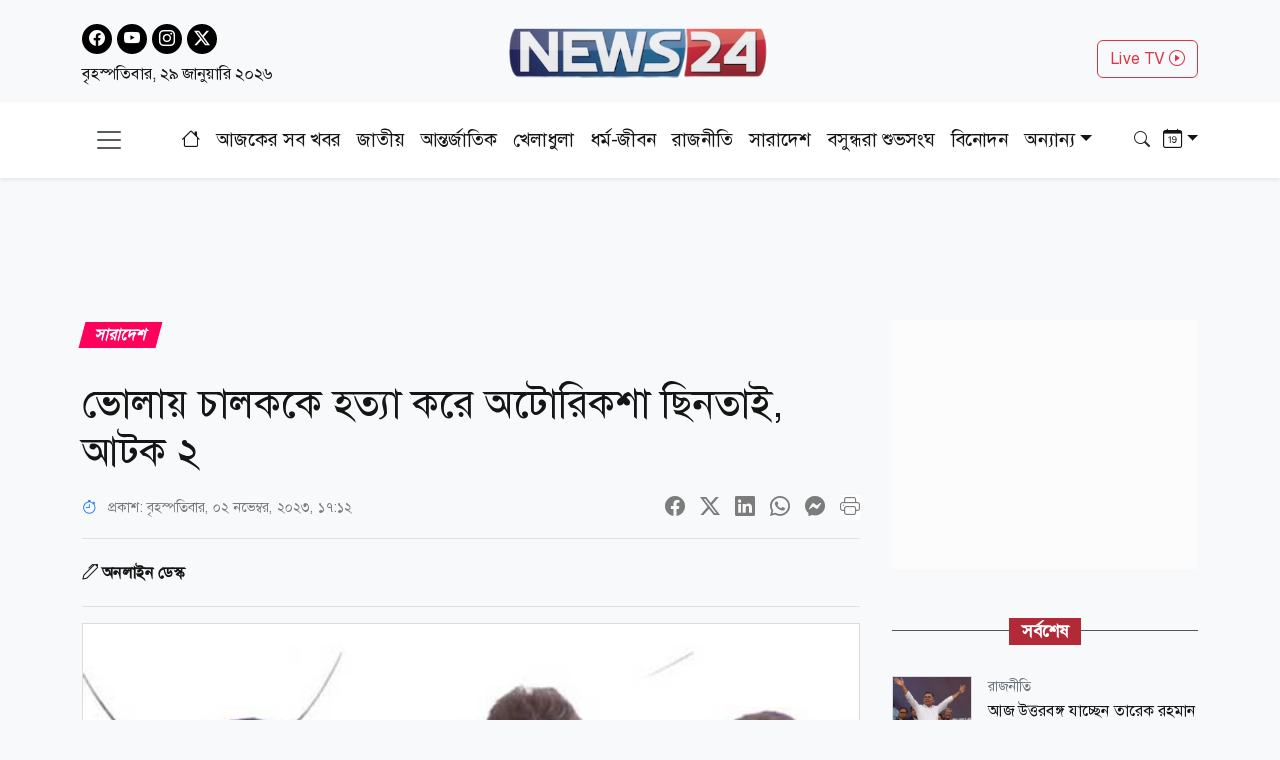

--- FILE ---
content_type: text/html; charset=utf-8
request_url: https://www.news24bd.tv/details/151178
body_size: 25757
content:
<!DOCTYPE html><html lang="bn"><head><meta charSet="utf-8"/><meta name="viewport" content="width=device-width, initial-scale=1"/><link rel="stylesheet" href="/_next/static/css/d3df112486f97f47.css" data-precedence="next"/><link rel="stylesheet" href="/_next/static/css/712e036f65f27a4c.css" data-precedence="next"/><link rel="stylesheet" href="/_next/static/css/f97bf82c1c367e82.css" data-precedence="next"/><link rel="stylesheet" href="/_next/static/css/481d09b94e0918d4.css" data-precedence="next"/><link rel="preload" as="script" fetchPriority="low" href="/_next/static/chunks/webpack-4b8dd956afd0be72.js"/><script src="/_next/static/chunks/fd9d1056-ed5ae2a4f6ab417d.js" async=""></script><script src="/_next/static/chunks/23-2891ba1df6a203d8.js" async=""></script><script src="/_next/static/chunks/main-app-4e537946fd86c799.js" async=""></script><script src="/_next/static/chunks/7ce798d6-41be25c8188083da.js" async=""></script><script src="/_next/static/chunks/e8686b1f-33d2f329d0a5ddd6.js" async=""></script><script src="/_next/static/chunks/648-556e8d5f15c7aeea.js" async=""></script><script src="/_next/static/chunks/231-0de9bd19a356aa34.js" async=""></script><script src="/_next/static/chunks/472-df71467dc22b6768.js" async=""></script><script src="/_next/static/chunks/223-d44b422d8a48c7a9.js" async=""></script><script src="/_next/static/chunks/497-8d5ff7b424730b79.js" async=""></script><script src="/_next/static/chunks/271-f03281e5c81f9a53.js" async=""></script><script src="/_next/static/chunks/app/layout-e7a3fbc2ed177678.js" async=""></script><script src="/_next/static/chunks/753-c7575c5d0fc5d6b9.js" async=""></script><script src="/_next/static/chunks/329-b3c117c7cebefda0.js" async=""></script><script src="/_next/static/chunks/app/details/%5Bnid%5D/page-5229777d3a2c2998.js" async=""></script><link rel="preload" href="https://www.googletagmanager.com/gtag/js?id=G-CQD9EVPD8G" as="script"/><link rel="preload" href="/js/bootstrap.bundle.min.js" as="script"/><link rel="preload" href="https://get.optad360.io/sf/5bbf88f9-064a-44ac-842d-f79462ee3efd/plugin.min.js" as="script"/><meta http-equiv="Accept-CH" content="Sec-CH-Width"/><meta property="fb:app_id" content="441835911048944"/><meta property="fb:pages" content="687680688038436"/><meta name="aplication" conternt="NEWS24"/><title>ভোলায় চালককে হত্যা করে অটোরিকশা ছিনতাই, আটক ২</title><meta name="description" content="ভোলায় চালককে হত্যা করে অটোরিকশা ছিনতাই, আটক ২"/><meta name="application-name" content="NEWS24"/><link rel="author" href="https://www.news24bd.tv"/><meta name="author" content="NEWS24"/><link rel="manifest" href="/favicon/manifest.json" crossorigin="use-credentials"/><meta name="keywords" content="ভোলা,চালক,হত্যা ,ছিনতাই"/><meta name="robots" content="index, follow"/><meta name="googlebot" content="index"/><meta name="identifier-URL" content="https://www.news24bd.tv"/><link rel="canonical" href="https://www.news24bd.tv/details/151178"/><meta property="og:title" content="ভোলায় চালককে হত্যা করে অটোরিকশা ছিনতাই, আটক ২"/><meta property="og:description" content="ভোলায় চালককে হত্যা করে অটোরিকশা ছিনতাই, আটক ২"/><meta property="og:url" content="https://www.news24bd.tv/details/151178"/><meta property="og:site_name" content="News24BD"/><meta property="og:locale" content="bn_BD"/><meta property="og:image" content="https://asset.news24bd.tv/public/news_images/2023/11/02/og/1698923528-8ff5b31a8b26221051283a23a67c4f7d.jpg"/><meta property="og:image:width" content="800"/><meta property="og:image:height" content="600"/><meta property="og:type" content="article"/><meta property="article:published_time" content="2023-11-02T17:12:08+06:00"/><meta property="article:author" content="অনলাইন ডেস্ক"/><meta property="article:section" content="সারাদেশ"/><meta property="article:tag" content="সারাদেশ"/><meta name="twitter:card" content="summary_large_image"/><meta name="twitter:title" content="ভোলায় চালককে হত্যা করে অটোরিকশা ছিনতাই, আটক ২"/><meta name="twitter:description" content="ভোলায় চালককে হত্যা করে অটোরিকশা ছিনতাই, আটক ২"/><meta name="twitter:image" content="https://asset.news24bd.tv/public/news_images/2023/11/02/og/1698923528-8ff5b31a8b26221051283a23a67c4f7d.jpg"/><link rel="icon" href="/favicon.ico" type="image/x-icon" sizes="46x44"/><script src="/_next/static/chunks/polyfills-78c92fac7aa8fdd8.js" noModule=""></script></head><body><main class="pt-2"><header class="py-3 isDesktop"><div class="container"><div class="row"><div class="col col-md-4 social-icon"><a href="https://www.facebook.com/news24bd.tv/" target="_blank"><i class="bi bi-facebook"></i></a><a href="https://www.youtube.com/channel/UCPREnbhKQP-hsVfsfKP-mCw" target="_blank"><i class="bi bi-youtube"></i></a><a href="https://www.instagram.com/news24bd.tv/" target="_blank"><i class="bi bi-instagram"></i></a><a href="https://x.com/News24Online4" target="_blank"><i class="bi bi-twitter-x"></i></a><div class="clearfix"></div><time class="fs-6 mt-2 d-block">বৃহস্পতিবার, ২৯ জানুয়ারি ২০২৬</time></div><div class="col col-md-4"><a class="d-flex justify-content-center position-relative" href="/"><img alt="news24bd" loading="lazy" width="800" height="483" decoding="async" data-nimg="1" class="border-0 w-75 h-auto" style="color:transparent" srcSet="/_next/static/media/logo.d7d42751.png?w=828&amp;q=100 1x, /_next/static/media/logo.d7d42751.png?w=1920&amp;q=100 2x" src="/_next/static/media/logo.d7d42751.png?w=1920&amp;q=100"/></a></div><div class="col col-md-4"><div class="d-none d-md-block float-end mt-3"><a class="btn btn-outline-danger text-danger" role="button" href="/live-tv">Live TV <i class="bi bi-play-circle"></i></a></div></div></div></div></header><nav class="navbar bg-body-tertiary position-fixed isMobile mobilenavs w-100 top-0 shadow-lg"><div class="container"><a class="navbar-brand me-0" href="/"><img alt="news24bd" loading="lazy" width="800" height="483" decoding="async" data-nimg="1" class="border-0 w-100 h-auto" style="color:transparent" srcSet="/_next/static/media/logo.d7d42751.png?w=828&amp;q=100 1x, /_next/static/media/logo.d7d42751.png?w=1920&amp;q=100 2x" src="/_next/static/media/logo.d7d42751.png?w=1920&amp;q=100"/></a><a class="navbar-brand text-danger" href="/live-tv">Live <i class="bi bi-play-circle"></i></a><div class="form-inline"><button class="navbar-brand navbar-toggler d-block border-0 me-0" type="button" data-bs-toggle="offcanvas" data-bs-target="#offcanvasDarkNavbar" aria-controls="offcanvasDarkNavbar" aria-label="Toggle navigation"><span class="navbar-toggler-icon"></span></button></div></div></nav><div class="isMobile mobilenavsHeight"></div><nav id="sticky-navbar" class="mainNav navbar navbar-light navbar-expand-md py-3 shadow-sm mb-4 isDesktop w-100 top-0 "><div class="container"><button class="navbar-brand navbar-toggler d-block border-0" type="button" data-bs-toggle="offcanvas" data-bs-target="#offcanvasDarkNavbar" aria-controls="offcanvasDarkNavbar" aria-label="Toggle navigation"><span class="navbar-toggler-icon"></span></button><div class="collapse navbar-collapse"><ul class="navbar-nav text-center mx-auto"><li class="nav-item"><a class="nav-link active" aria-current="page" href="/"><i class="bi bi-house"></i></a></li><li class="nav-item"><a class="nav-link" aria-current="page" href="/topic/todayall">আজকের সব খবর</a></li><li class="nav-item me-2 ms-2"><span class="placeholder">নিউজ 24</span></li><li class="nav-item me-2"><span class="placeholder">নিউজ 24</span></li><li class="nav-item me-2"><span class="placeholder">নিউজ 24</span></li><li class="nav-item me-2"><span class="placeholder">নিউজ 24</span></li><li class="nav-item me-2"><span class="placeholder">নিউজ 24</span></li><li class="nav-item me-2"><span class="placeholder">নিউজ 24</span></li><li class="nav-item"><span class="placeholder">নিউজ 24</span></li><li class="nav-item"><span class="placeholder">নিউজ 24</span></li><li class="nav-item"><span class="placeholder">নিউজ 24</span></li></ul></div><div class="form-inline my-2 my-lg-0"><button class="btn"><i class="bi bi-search"></i></button></div><div class="form-inline my-2 my-lg-0"><div class="dropdown archive-dropdown"><a href="#" class="dropdown-toggle" id="calendarArea" data-bs-toggle="dropdown" aria-expanded="false"><i class="bi bi-calendar-date"></i></a><div class="dropdown-menu p-0 border-0 bg-transparent" aria-labelledby="calendarArea"><div style="display:contents"><div class="react-datepicker" role="dialog" aria-label="Choose Date" aria-modal="true"><span role="alert" aria-live="polite" class="react-datepicker__aria-live"></span><button type="button" class="react-datepicker__navigation react-datepicker__navigation--previous" aria-label="Previous Month"><span class="react-datepicker__navigation-icon react-datepicker__navigation-icon--previous">Previous Month</span></button><div class="react-datepicker__month-container"><div class="react-datepicker__header "><h2 class="react-datepicker__current-month react-datepicker__current-month--hasYearDropdown react-datepicker__current-month--hasMonthDropdown">January 2026</h2><div class="react-datepicker__header__dropdown react-datepicker__header__dropdown--select"><div class="react-datepicker__month-dropdown-container react-datepicker__month-dropdown-container--select"><select class="react-datepicker__month-select"><option value="0" selected="">January</option><option value="1">February</option><option value="2">March</option><option value="3">April</option><option value="4">May</option><option value="5">June</option><option value="6">July</option><option value="7">August</option><option value="8">September</option><option value="9">October</option><option value="10">November</option><option value="11">December</option></select></div><div class="react-datepicker__year-dropdown-container react-datepicker__year-dropdown-container--select"><select class="react-datepicker__year-select"><option value="2013">2013</option><option value="2014">2014</option><option value="2015">2015</option><option value="2016">2016</option><option value="2017">2017</option><option value="2018">2018</option><option value="2019">2019</option><option value="2020">2020</option><option value="2021">2021</option><option value="2022">2022</option><option value="2023">2023</option><option value="2024">2024</option><option value="2025">2025</option><option value="2026" selected="">2026</option></select></div></div><div class="react-datepicker__day-names"><div aria-label="Sunday" class="react-datepicker__day-name">Su</div><div aria-label="Monday" class="react-datepicker__day-name">Mo</div><div aria-label="Tuesday" class="react-datepicker__day-name">Tu</div><div aria-label="Wednesday" class="react-datepicker__day-name">We</div><div aria-label="Thursday" class="react-datepicker__day-name">Th</div><div aria-label="Friday" class="react-datepicker__day-name">Fr</div><div aria-label="Saturday" class="react-datepicker__day-name">Sa</div></div></div><div class="react-datepicker__month" aria-label="Month January, 2026" role="listbox"><div class="react-datepicker__week"><div class="react-datepicker__day react-datepicker__day--028 react-datepicker__day--weekend react-datepicker__day--outside-month" tabindex="-1" aria-label="Choose Sunday, December 28th, 2025" role="option" title="" aria-disabled="false" aria-selected="false">28</div><div class="react-datepicker__day react-datepicker__day--029 react-datepicker__day--outside-month" tabindex="-1" aria-label="Choose Monday, December 29th, 2025" role="option" title="" aria-disabled="false" aria-selected="false">29</div><div class="react-datepicker__day react-datepicker__day--030 react-datepicker__day--outside-month" tabindex="-1" aria-label="Choose Tuesday, December 30th, 2025" role="option" title="" aria-disabled="false" aria-selected="false">30</div><div class="react-datepicker__day react-datepicker__day--031 react-datepicker__day--outside-month" tabindex="-1" aria-label="Choose Wednesday, December 31st, 2025" role="option" title="" aria-disabled="false" aria-selected="false">31</div><div class="react-datepicker__day react-datepicker__day--001" tabindex="-1" aria-label="Choose Thursday, January 1st, 2026" role="option" title="" aria-disabled="false" aria-selected="false">1</div><div class="react-datepicker__day react-datepicker__day--002" tabindex="-1" aria-label="Choose Friday, January 2nd, 2026" role="option" title="" aria-disabled="false" aria-selected="false">2</div><div class="react-datepicker__day react-datepicker__day--003 react-datepicker__day--weekend" tabindex="-1" aria-label="Choose Saturday, January 3rd, 2026" role="option" title="" aria-disabled="false" aria-selected="false">3</div></div><div class="react-datepicker__week"><div class="react-datepicker__day react-datepicker__day--004 react-datepicker__day--weekend" tabindex="-1" aria-label="Choose Sunday, January 4th, 2026" role="option" title="" aria-disabled="false" aria-selected="false">4</div><div class="react-datepicker__day react-datepicker__day--005" tabindex="-1" aria-label="Choose Monday, January 5th, 2026" role="option" title="" aria-disabled="false" aria-selected="false">5</div><div class="react-datepicker__day react-datepicker__day--006" tabindex="-1" aria-label="Choose Tuesday, January 6th, 2026" role="option" title="" aria-disabled="false" aria-selected="false">6</div><div class="react-datepicker__day react-datepicker__day--007" tabindex="-1" aria-label="Choose Wednesday, January 7th, 2026" role="option" title="" aria-disabled="false" aria-selected="false">7</div><div class="react-datepicker__day react-datepicker__day--008" tabindex="-1" aria-label="Choose Thursday, January 8th, 2026" role="option" title="" aria-disabled="false" aria-selected="false">8</div><div class="react-datepicker__day react-datepicker__day--009" tabindex="-1" aria-label="Choose Friday, January 9th, 2026" role="option" title="" aria-disabled="false" aria-selected="false">9</div><div class="react-datepicker__day react-datepicker__day--010 react-datepicker__day--weekend" tabindex="-1" aria-label="Choose Saturday, January 10th, 2026" role="option" title="" aria-disabled="false" aria-selected="false">10</div></div><div class="react-datepicker__week"><div class="react-datepicker__day react-datepicker__day--011 react-datepicker__day--weekend" tabindex="-1" aria-label="Choose Sunday, January 11th, 2026" role="option" title="" aria-disabled="false" aria-selected="false">11</div><div class="react-datepicker__day react-datepicker__day--012" tabindex="-1" aria-label="Choose Monday, January 12th, 2026" role="option" title="" aria-disabled="false" aria-selected="false">12</div><div class="react-datepicker__day react-datepicker__day--013" tabindex="-1" aria-label="Choose Tuesday, January 13th, 2026" role="option" title="" aria-disabled="false" aria-selected="false">13</div><div class="react-datepicker__day react-datepicker__day--014" tabindex="-1" aria-label="Choose Wednesday, January 14th, 2026" role="option" title="" aria-disabled="false" aria-selected="false">14</div><div class="react-datepicker__day react-datepicker__day--015" tabindex="-1" aria-label="Choose Thursday, January 15th, 2026" role="option" title="" aria-disabled="false" aria-selected="false">15</div><div class="react-datepicker__day react-datepicker__day--016" tabindex="-1" aria-label="Choose Friday, January 16th, 2026" role="option" title="" aria-disabled="false" aria-selected="false">16</div><div class="react-datepicker__day react-datepicker__day--017 react-datepicker__day--weekend" tabindex="-1" aria-label="Choose Saturday, January 17th, 2026" role="option" title="" aria-disabled="false" aria-selected="false">17</div></div><div class="react-datepicker__week"><div class="react-datepicker__day react-datepicker__day--018 react-datepicker__day--weekend" tabindex="-1" aria-label="Choose Sunday, January 18th, 2026" role="option" title="" aria-disabled="false" aria-selected="false">18</div><div class="react-datepicker__day react-datepicker__day--019" tabindex="-1" aria-label="Choose Monday, January 19th, 2026" role="option" title="" aria-disabled="false" aria-selected="false">19</div><div class="react-datepicker__day react-datepicker__day--020" tabindex="-1" aria-label="Choose Tuesday, January 20th, 2026" role="option" title="" aria-disabled="false" aria-selected="false">20</div><div class="react-datepicker__day react-datepicker__day--021" tabindex="-1" aria-label="Choose Wednesday, January 21st, 2026" role="option" title="" aria-disabled="false" aria-selected="false">21</div><div class="react-datepicker__day react-datepicker__day--022" tabindex="-1" aria-label="Choose Thursday, January 22nd, 2026" role="option" title="" aria-disabled="false" aria-selected="false">22</div><div class="react-datepicker__day react-datepicker__day--023" tabindex="-1" aria-label="Choose Friday, January 23rd, 2026" role="option" title="" aria-disabled="false" aria-selected="false">23</div><div class="react-datepicker__day react-datepicker__day--024 react-datepicker__day--weekend" tabindex="-1" aria-label="Choose Saturday, January 24th, 2026" role="option" title="" aria-disabled="false" aria-selected="false">24</div></div><div class="react-datepicker__week"><div class="react-datepicker__day react-datepicker__day--025 react-datepicker__day--weekend" tabindex="-1" aria-label="Choose Sunday, January 25th, 2026" role="option" title="" aria-disabled="false" aria-selected="false">25</div><div class="react-datepicker__day react-datepicker__day--026" tabindex="-1" aria-label="Choose Monday, January 26th, 2026" role="option" title="" aria-disabled="false" aria-selected="false">26</div><div class="react-datepicker__day react-datepicker__day--027" tabindex="-1" aria-label="Choose Tuesday, January 27th, 2026" role="option" title="" aria-disabled="false" aria-selected="false">27</div><div class="react-datepicker__day react-datepicker__day--028" tabindex="-1" aria-label="Choose Wednesday, January 28th, 2026" role="option" title="" aria-disabled="false" aria-selected="false">28</div><div class="react-datepicker__day react-datepicker__day--029 react-datepicker__day--keyboard-selected react-datepicker__day--today" tabindex="0" aria-label="Choose Thursday, January 29th, 2026" role="option" title="" aria-disabled="false" aria-current="date" aria-selected="false">29</div><div class="react-datepicker__day react-datepicker__day--030 react-datepicker__day--disabled" tabindex="-1" aria-label="Not available Friday, January 30th, 2026" role="option" title="" aria-disabled="true" aria-selected="false">30</div><div class="react-datepicker__day react-datepicker__day--031 react-datepicker__day--disabled react-datepicker__day--weekend" tabindex="-1" aria-label="Not available Saturday, January 31st, 2026" role="option" title="" aria-disabled="true" aria-selected="false">31</div></div><div class="react-datepicker__week"><div class="react-datepicker__day react-datepicker__day--001 react-datepicker__day--disabled react-datepicker__day--weekend react-datepicker__day--outside-month" tabindex="-1" aria-label="Not available Sunday, February 1st, 2026" role="option" title="" aria-disabled="true" aria-selected="false">1</div><div class="react-datepicker__day react-datepicker__day--002 react-datepicker__day--disabled react-datepicker__day--outside-month" tabindex="-1" aria-label="Not available Monday, February 2nd, 2026" role="option" title="" aria-disabled="true" aria-selected="false">2</div><div class="react-datepicker__day react-datepicker__day--003 react-datepicker__day--disabled react-datepicker__day--outside-month" tabindex="-1" aria-label="Not available Tuesday, February 3rd, 2026" role="option" title="" aria-disabled="true" aria-selected="false">3</div><div class="react-datepicker__day react-datepicker__day--004 react-datepicker__day--disabled react-datepicker__day--outside-month" tabindex="-1" aria-label="Not available Wednesday, February 4th, 2026" role="option" title="" aria-disabled="true" aria-selected="false">4</div><div class="react-datepicker__day react-datepicker__day--005 react-datepicker__day--disabled react-datepicker__day--outside-month" tabindex="-1" aria-label="Not available Thursday, February 5th, 2026" role="option" title="" aria-disabled="true" aria-selected="false">5</div><div class="react-datepicker__day react-datepicker__day--006 react-datepicker__day--disabled react-datepicker__day--outside-month" tabindex="-1" aria-label="Not available Friday, February 6th, 2026" role="option" title="" aria-disabled="true" aria-selected="false">6</div><div class="react-datepicker__day react-datepicker__day--007 react-datepicker__day--disabled react-datepicker__day--weekend react-datepicker__day--outside-month" tabindex="-1" aria-label="Not available Saturday, February 7th, 2026" role="option" title="" aria-disabled="true" aria-selected="false">7</div></div></div></div></div></div></div></div></div></div></nav><div class="offcanvas offcanvas-end text-secondary-light" tabindex="-1" id="offcanvasDarkNavbar" aria-labelledby="offcanvasDarkNavbarLabel"><div class="offcanvas-header pb-0"><div class="offcanvas-title" id="offcanvasDarkNavbarLabel"><img alt="news24bd" loading="lazy" width="800" height="483" decoding="async" data-nimg="1" class="border-0 w-100 h-auto" style="color:transparent" srcSet="/_next/static/media/logo.d7d42751.png?w=828&amp;q=100 1x, /_next/static/media/logo.d7d42751.png?w=1920&amp;q=100 2x" src="/_next/static/media/logo.d7d42751.png?w=1920&amp;q=100"/><time class="fs-6 mt-1 d-block">বৃহস্পতিবার, ২৯ জানুয়ারি ২০২৬</time></div><button id="offcanvasClose" type="button" class="btn-close btn-close-black" data-bs-dismiss="offcanvas" aria-label="Close"></button></div><div class="offcanvas-header border-bottom"><ul class="list-group list-group-horizontal"><li class="list-group-item"><a href="https://www.facebook.com/news24bd.tv/" target="_blank"><i class="bi bi-facebook"></i></a></li><li class="list-group-item"><a href="https://www.youtube.com/channel/UCPREnbhKQP-hsVfsfKP-mCw" target="_blank"><i class="bi bi-youtube"></i></a></li><li class="list-group-item"><a href="https://www.instagram.com/news24bd.tv/" target="_blank"><i class="bi bi-instagram"></i></a></li><li class="list-group-item"><a href="https://x.com/News24Online4" target="_blank"><i class="bi bi-twitter-x"></i></a></li></ul></div><div class="offcanvas-body"><ul class="navbar-nav justify-content-end flex-grow-1 pe-3"><li class="nav-item"><a class="nav-link active" aria-current="page" href="/">প্রচ্ছদ</a></li><li class="nav-item"><a class="nav-link" aria-current="page" href="/topic/todayall">আজকের সব খবর</a></li></ul></div></div><!--$--><section><div class="d-none"><div ad-position="no-ad" class="ad-970"></div></div><div tabindex="-1" id="welcomeModal" class="jsx-1bf786f82dcaeba8 modal fade welcomeModal"><div class="jsx-1bf786f82dcaeba8 modal-dialog"><div class="jsx-1bf786f82dcaeba8 modal-content"><div class="jsx-1bf786f82dcaeba8 modal-body"><button type="button" data-bs-dismiss="modal" aria-label="Close" class="jsx-1bf786f82dcaeba8 btn-close"><i class="jsx-1bf786f82dcaeba8 bi bi-x-lg"></i></button><div class="adunitContainer"><div class="adBox" id="WelcomeADArticlePage"></div></div></div></div></div></div><div ad-position="desktop-details-bottom-sticky"><div class="bottom-sticky-ad bg-light"><button class="sticky-ad-down border-0"><i class="bi bi-chevron-down"></i></button><div class="ads mb-2 d-flex justify-content-center"><div class="desktop-ads"><div class="adunitContainer"><div class="adBox" id="Sticky_Desktop_Article"></div></div></div></div></div></div><div class="ad-1x1"><div ad-position="desktop-details-1x1" class="ad-1"><div class="ads mb-2 d-flex justify-content-center ad-1x1" ad-id="93"><div class="desktop-ads"><div class="adunitContainer"><div class="adBox" id="DD_1x1"></div></div></div></div></div></div><div class="container"><div ad-position="desktop-details-section-1" class="ad-970"><div class="ads mb-2 d-flex justify-content-center ad-970x90" ad-id="27"><div class="desktop-ads"><div class="adunitContainer"><div class="adBox" id="DNA_B1"></div></div></div></div></div><div class="row details_detailsArea__mM_eA"><div class="col-12 col-lg-12"><div class="loader"></div><div class="l-s-min-h"><div>Loading...</div></div><div class="l-s-min-h"><div>Loading...</div></div><div class="l-s-min-h"><div>Loading...</div></div><div class="l-s-min-h"><div>Loading...</div></div></div><div class="col-12 col-lg-12"><div ad-position="desktop-details-section-2" class="ad-300"><div class="ads mb-2 d-flex justify-content-center ad-300x250" ad-id="28"><div class="desktop-ads"><div class="adunitContainer"><div class="adBox" id="DNA_R1_MNA_R1"></div></div></div></div></div><div class="tabArea my-5"><p class="section-heading"><span>সর্বশেষ</span></p><div class="tabList"><div class="tab_card mt-3 d-flex position-relative"><img alt="আজ উত্তরবঙ্গ যাচ্ছেন তারেক রহমান" loading="lazy" width="800" height="483" decoding="async" data-nimg="1" class="w-100 h-auto me-3" style="color:transparent" srcSet="https://asset.news24bd.tv/public/news_images/2026/01/29/1769659087-0e768ad6133cc4406d6d586422b4041a.jpg?w=828&amp;q=100 1x, https://asset.news24bd.tv/public/news_images/2026/01/29/1769659087-0e768ad6133cc4406d6d586422b4041a.jpg?w=1920&amp;q=100 2x" src="https://asset.news24bd.tv/public/news_images/2026/01/29/1769659087-0e768ad6133cc4406d6d586422b4041a.jpg?w=1920&amp;q=100"/><div><p class="info_time text-secondary mb-1">রাজনীতি</p><h6 class="m-0">আজ উত্তরবঙ্গ যাচ্ছেন তারেক রহমান</h6></div><a class="stretched-link" href="/details/264157"></a></div><div class="tab_card mt-3 d-flex position-relative"><img alt="বিমান বিধ্বস্ত হয়ে সব আরোহী নিহত" loading="lazy" width="800" height="483" decoding="async" data-nimg="1" class="w-100 h-auto me-3" style="color:transparent" srcSet="https://asset.news24bd.tv/public/news_images/2026/01/29/1769658800-d6232f226f23d6f682d6e8b9b31eda3e.jpg?w=828&amp;q=100 1x, https://asset.news24bd.tv/public/news_images/2026/01/29/1769658800-d6232f226f23d6f682d6e8b9b31eda3e.jpg?w=1920&amp;q=100 2x" src="https://asset.news24bd.tv/public/news_images/2026/01/29/1769658800-d6232f226f23d6f682d6e8b9b31eda3e.jpg?w=1920&amp;q=100"/><div><p class="info_time text-secondary mb-1">আন্তর্জাতিক</p><h6 class="m-0">বিমান বিধ্বস্ত হয়ে সব আরোহী নিহত</h6></div><a class="stretched-link" href="/details/264156"></a></div><div class="tab_card mt-3 d-flex position-relative"><img alt="জামায়াতের আমিরের সঙ্গে মার্কিন রাষ্ট্রদূতের সাক্ষাৎ" loading="lazy" width="800" height="483" decoding="async" data-nimg="1" class="w-100 h-auto me-3" style="color:transparent" srcSet="https://asset.news24bd.tv/public/news_images/2026/01/29/1769658561-6608f8803ec7bc5c4771bdfbf53a4a9d.jpg?w=828&amp;q=100 1x, https://asset.news24bd.tv/public/news_images/2026/01/29/1769658561-6608f8803ec7bc5c4771bdfbf53a4a9d.jpg?w=1920&amp;q=100 2x" src="https://asset.news24bd.tv/public/news_images/2026/01/29/1769658561-6608f8803ec7bc5c4771bdfbf53a4a9d.jpg?w=1920&amp;q=100"/><div><p class="info_time text-secondary mb-1">রাজনীতি</p><h6 class="m-0">জামায়াতের আমিরের সঙ্গে মার্কিন রাষ্ট্রদূতের সাক্ষাৎ</h6></div><a class="stretched-link" href="/details/264155"></a></div><div class="tab_card mt-3 d-flex position-relative"><img alt="বিশ্বকাপের ক্যাম্পে থাকা ক্রিকেটারকে নিষিদ্ধ করল আইসিসি" loading="lazy" width="800" height="483" decoding="async" data-nimg="1" class="w-100 h-auto me-3" style="color:transparent" srcSet="https://asset.news24bd.tv/public/news_images/2026/01/29/1769658418-365cd9f946561a84d6f696d1eecf4113.jpg?w=828&amp;q=100 1x, https://asset.news24bd.tv/public/news_images/2026/01/29/1769658418-365cd9f946561a84d6f696d1eecf4113.jpg?w=1920&amp;q=100 2x" src="https://asset.news24bd.tv/public/news_images/2026/01/29/1769658418-365cd9f946561a84d6f696d1eecf4113.jpg?w=1920&amp;q=100"/><div><p class="info_time text-secondary mb-1">খেলাধুলা</p><h6 class="m-0">বিশ্বকাপের ক্যাম্পে থাকা ক্রিকেটারকে নিষিদ্ধ করল আইসিসি</h6></div><a class="stretched-link" href="/details/264154"></a></div><div class="tab_card mt-3 d-flex position-relative"><img alt="সুখবর দিলেন শবনম ফারিয়া" loading="lazy" width="800" height="483" decoding="async" data-nimg="1" class="w-100 h-auto me-3" style="color:transparent" srcSet="https://asset.news24bd.tv/public/news_images/2026/01/29/1769657691-fb6ac1d819defde4f4eec3dc0486c14a.jpg?w=828&amp;q=100 1x, https://asset.news24bd.tv/public/news_images/2026/01/29/1769657691-fb6ac1d819defde4f4eec3dc0486c14a.jpg?w=1920&amp;q=100 2x" src="https://asset.news24bd.tv/public/news_images/2026/01/29/1769657691-fb6ac1d819defde4f4eec3dc0486c14a.jpg?w=1920&amp;q=100"/><div><p class="info_time text-secondary mb-1">বিনোদন</p><h6 class="m-0">সুখবর দিলেন শবনম ফারিয়া</h6></div><a class="stretched-link" href="/details/264153"></a></div><div class="tab_card mt-3 d-flex position-relative"><img alt="এসএসসি ও দাখিল ভোকেশনাল পরীক্ষার চূড়ান্ত ফলাফল প্রকাশ" loading="lazy" width="800" height="483" decoding="async" data-nimg="1" class="w-100 h-auto me-3" style="color:transparent" srcSet="https://asset.news24bd.tv/public/news_images/2026/01/29/1769657136-c74447ebc2ddfe6e8e50a1185a0dc3d4.jpg?w=828&amp;q=100 1x, https://asset.news24bd.tv/public/news_images/2026/01/29/1769657136-c74447ebc2ddfe6e8e50a1185a0dc3d4.jpg?w=1920&amp;q=100 2x" src="https://asset.news24bd.tv/public/news_images/2026/01/29/1769657136-c74447ebc2ddfe6e8e50a1185a0dc3d4.jpg?w=1920&amp;q=100"/><div><p class="info_time text-secondary mb-1">শিক্ষা-শিক্ষাঙ্গন</p><h6 class="m-0">এসএসসি ও দাখিল ভোকেশনাল পরীক্ষার চূড়ান্ত ফলাফল প্রকাশ</h6></div><a class="stretched-link" href="/details/264152"></a></div><div class="tab_card mt-3 d-flex position-relative"><img alt="একমাত্র আমরাই ইসলাম প্রতিষ্ঠা করতে চাই: চরমোনাই পীর" loading="lazy" width="800" height="483" decoding="async" data-nimg="1" class="w-100 h-auto me-3" style="color:transparent" srcSet="https://asset.news24bd.tv/public/news_images/2026/01/29/1769656258-a17fbac9ca593a3d64c1e452078eaeac.jpg?w=828&amp;q=100 1x, https://asset.news24bd.tv/public/news_images/2026/01/29/1769656258-a17fbac9ca593a3d64c1e452078eaeac.jpg?w=1920&amp;q=100 2x" src="https://asset.news24bd.tv/public/news_images/2026/01/29/1769656258-a17fbac9ca593a3d64c1e452078eaeac.jpg?w=1920&amp;q=100"/><div><p class="info_time text-secondary mb-1">রাজনীতি</p><h6 class="m-0">একমাত্র আমরাই ইসলাম প্রতিষ্ঠা করতে চাই: চরমোনাই পীর</h6></div><a class="stretched-link" href="/details/264151"></a></div><div class="tab_card mt-3 d-flex position-relative"><img alt="আবারো ছাদ খোলা বাসে সংবর্ধনা পাবেন সাবিনারা" loading="lazy" width="800" height="483" decoding="async" data-nimg="1" class="w-100 h-auto me-3" style="color:transparent" srcSet="https://asset.news24bd.tv/public/news_images/2026/01/29/1769654905-5d45cff43ad7ab399ba529b421469041.jpg?w=828&amp;q=100 1x, https://asset.news24bd.tv/public/news_images/2026/01/29/1769654905-5d45cff43ad7ab399ba529b421469041.jpg?w=1920&amp;q=100 2x" src="https://asset.news24bd.tv/public/news_images/2026/01/29/1769654905-5d45cff43ad7ab399ba529b421469041.jpg?w=1920&amp;q=100"/><div><p class="info_time text-secondary mb-1">খেলাধুলা</p><h6 class="m-0">আবারো ছাদ খোলা বাসে সংবর্ধনা পাবেন সাবিনারা</h6></div><a class="stretched-link" href="/details/264150"></a></div><div class="tab_card mt-3 d-flex position-relative"><img alt="মুখোমুখি বরিশালের দুই তারকা" loading="lazy" width="800" height="483" decoding="async" data-nimg="1" class="w-100 h-auto me-3" style="color:transparent" srcSet="https://asset.news24bd.tv/public/news_images/2026/01/29/1769654369-bb124fcb5823842ead25f02bfea28635.jpg?w=828&amp;q=100 1x, https://asset.news24bd.tv/public/news_images/2026/01/29/1769654369-bb124fcb5823842ead25f02bfea28635.jpg?w=1920&amp;q=100 2x" src="https://asset.news24bd.tv/public/news_images/2026/01/29/1769654369-bb124fcb5823842ead25f02bfea28635.jpg?w=1920&amp;q=100"/><div><p class="info_time text-secondary mb-1">বিনোদন</p><h6 class="m-0">মুখোমুখি বরিশালের দুই তারকা</h6></div><a class="stretched-link" href="/details/264149"></a></div><div class="tab_card mt-3 d-flex position-relative"><img alt="এনসিপির হবিগঞ্জ জেলা কমিটির ১৩ নেতার স্বেচ্ছায় পদত্যাগ" loading="lazy" width="800" height="483" decoding="async" data-nimg="1" class="w-100 h-auto me-3" style="color:transparent" srcSet="https://asset.news24bd.tv/public/news_images/2026/01/29/1769653586-bf6fe632e9cbbd87ce7218e1e0cf9ae2.jpg?w=828&amp;q=100 1x, https://asset.news24bd.tv/public/news_images/2026/01/29/1769653586-bf6fe632e9cbbd87ce7218e1e0cf9ae2.jpg?w=1920&amp;q=100 2x" src="https://asset.news24bd.tv/public/news_images/2026/01/29/1769653586-bf6fe632e9cbbd87ce7218e1e0cf9ae2.jpg?w=1920&amp;q=100"/><div><p class="info_time text-secondary mb-1">রাজনীতি</p><h6 class="m-0">এনসিপির হবিগঞ্জ জেলা কমিটির ১৩ নেতার স্বেচ্ছায় পদত্যাগ</h6></div><a class="stretched-link" href="/details/264148"></a></div><div class="tab_card mt-3 d-flex position-relative"><img alt="ধানের শীষ প্রতীক তারেক রহমানের আমানত: রাশেদ খাঁন" loading="lazy" width="800" height="483" decoding="async" data-nimg="1" class="w-100 h-auto me-3" style="color:transparent" srcSet="https://asset.news24bd.tv/public/news_images/2026/01/29/1769653084-1e0bbf2de4fca42c9a4b474d7fea323e.jpg?w=828&amp;q=100 1x, https://asset.news24bd.tv/public/news_images/2026/01/29/1769653084-1e0bbf2de4fca42c9a4b474d7fea323e.jpg?w=1920&amp;q=100 2x" src="https://asset.news24bd.tv/public/news_images/2026/01/29/1769653084-1e0bbf2de4fca42c9a4b474d7fea323e.jpg?w=1920&amp;q=100"/><div><p class="info_time text-secondary mb-1">রাজনীতি</p><h6 class="m-0">ধানের শীষ প্রতীক তারেক রহমানের আমানত: রাশেদ খাঁন</h6></div><a class="stretched-link" href="/details/264147"></a></div><div class="tab_card mt-3 d-flex position-relative"><img alt="১০ কোটি টাকার মামলার হুঁশিয়ারি অভিনেতার" loading="lazy" width="800" height="483" decoding="async" data-nimg="1" class="w-100 h-auto me-3" style="color:transparent" srcSet="https://asset.news24bd.tv/public/news_images/2026/01/29/1769652234-0bcbf7680b2afd3df44aeb0b2c6bbea2.jpg?w=828&amp;q=100 1x, https://asset.news24bd.tv/public/news_images/2026/01/29/1769652234-0bcbf7680b2afd3df44aeb0b2c6bbea2.jpg?w=1920&amp;q=100 2x" src="https://asset.news24bd.tv/public/news_images/2026/01/29/1769652234-0bcbf7680b2afd3df44aeb0b2c6bbea2.jpg?w=1920&amp;q=100"/><div><p class="info_time text-secondary mb-1">বিনোদন</p><h6 class="m-0">১০ কোটি টাকার মামলার হুঁশিয়ারি অভিনেতার</h6></div><a class="stretched-link" href="/details/264146"></a></div><div class="tab_card mt-3 d-flex position-relative"><img alt="টানা ১২ ঘণ্টা থাকবে না গ্যাস, যেসব এলাকার জন্য দুঃসংবাদ" loading="lazy" width="800" height="483" decoding="async" data-nimg="1" class="w-100 h-auto me-3" style="color:transparent" srcSet="https://asset.news24bd.tv/public/news_images/2026/01/29/1769652175-90ae9671dbd230deb71a1de291bb3962.jpg?w=828&amp;q=100 1x, https://asset.news24bd.tv/public/news_images/2026/01/29/1769652175-90ae9671dbd230deb71a1de291bb3962.jpg?w=1920&amp;q=100 2x" src="https://asset.news24bd.tv/public/news_images/2026/01/29/1769652175-90ae9671dbd230deb71a1de291bb3962.jpg?w=1920&amp;q=100"/><div><p class="info_time text-secondary mb-1">সারাদেশ</p><h6 class="m-0">টানা ১২ ঘণ্টা থাকবে না গ্যাস, যেসব এলাকার জন্য দুঃসংবাদ</h6></div><a class="stretched-link" href="/details/264145"></a></div><div class="tab_card mt-3 d-flex position-relative"><img alt="আজ চালু হচ্ছে ঢাকা-করাচি রুটে বিমানের সরাসরি ফ্লাইট" loading="lazy" width="800" height="483" decoding="async" data-nimg="1" class="w-100 h-auto me-3" style="color:transparent" srcSet="https://asset.news24bd.tv/public/news_images/2026/01/29/1769651798-ed2ab73f3be376efd5fe5c79b20fde19.jpg?w=828&amp;q=100 1x, https://asset.news24bd.tv/public/news_images/2026/01/29/1769651798-ed2ab73f3be376efd5fe5c79b20fde19.jpg?w=1920&amp;q=100 2x" src="https://asset.news24bd.tv/public/news_images/2026/01/29/1769651798-ed2ab73f3be376efd5fe5c79b20fde19.jpg?w=1920&amp;q=100"/><div><p class="info_time text-secondary mb-1">জাতীয়</p><h6 class="m-0">আজ চালু হচ্ছে ঢাকা-করাচি রুটে বিমানের সরাসরি ফ্লাইট</h6></div><a class="stretched-link" href="/details/264144"></a></div><div class="tab_card mt-3 d-flex position-relative"><img alt="নতুন পে-স্কেল নিয়ে বিপাকেই পড়েছে সরকার" loading="lazy" width="800" height="483" decoding="async" data-nimg="1" class="w-100 h-auto me-3" style="color:transparent" srcSet="https://asset.news24bd.tv/public/news_images/2026/01/29/1769651772-0db13e2559940dc4c97c132a9fd17e7e.jpg?w=828&amp;q=100 1x, https://asset.news24bd.tv/public/news_images/2026/01/29/1769651772-0db13e2559940dc4c97c132a9fd17e7e.jpg?w=1920&amp;q=100 2x" src="https://asset.news24bd.tv/public/news_images/2026/01/29/1769651772-0db13e2559940dc4c97c132a9fd17e7e.jpg?w=1920&amp;q=100"/><div><p class="info_time text-secondary mb-1">অর্থ-বাণিজ্য</p><h6 class="m-0">নতুন পে-স্কেল নিয়ে বিপাকেই পড়েছে সরকার</h6></div><a class="stretched-link" href="/details/264143"></a></div><div class="tab_card mt-3 d-flex position-relative"><img alt="বিশ্ববাজারে রেকর্ড উচ্চতায় স্বর্ণ, এর আগে এত দাম দেখেনি কেউ" loading="lazy" width="800" height="483" decoding="async" data-nimg="1" class="w-100 h-auto me-3" style="color:transparent" srcSet="https://asset.news24bd.tv/public/news_images/2026/01/29/1769651194-9722c8cccf2573e13d4b0465417833f0.jpg?w=828&amp;q=100 1x, https://asset.news24bd.tv/public/news_images/2026/01/29/1769651194-9722c8cccf2573e13d4b0465417833f0.jpg?w=1920&amp;q=100 2x" src="https://asset.news24bd.tv/public/news_images/2026/01/29/1769651194-9722c8cccf2573e13d4b0465417833f0.jpg?w=1920&amp;q=100"/><div><p class="info_time text-secondary mb-1">আন্তর্জাতিক</p><h6 class="m-0">বিশ্ববাজারে রেকর্ড উচ্চতায় স্বর্ণ, এর আগে এত দাম দেখেনি কেউ</h6></div><a class="stretched-link" href="/details/264142"></a></div><div class="tab_card mt-3 d-flex position-relative"><img alt="নেটফ্লিক্সে ঝড় তুলেছে ১০১ তলা ভবন আরোহণের লাইভ ভিডিও" loading="lazy" width="800" height="483" decoding="async" data-nimg="1" class="w-100 h-auto me-3" style="color:transparent" srcSet="https://asset.news24bd.tv/public/news_images/2026/01/29/1769651176-5ef91c714660f9ff7172e05335ef1eb6.jpg?w=828&amp;q=100 1x, https://asset.news24bd.tv/public/news_images/2026/01/29/1769651176-5ef91c714660f9ff7172e05335ef1eb6.jpg?w=1920&amp;q=100 2x" src="https://asset.news24bd.tv/public/news_images/2026/01/29/1769651176-5ef91c714660f9ff7172e05335ef1eb6.jpg?w=1920&amp;q=100"/><div><p class="info_time text-secondary mb-1">বিনোদন</p><h6 class="m-0">নেটফ্লিক্সে ঝড় তুলেছে ১০১ তলা ভবন আরোহণের লাইভ ভিডিও</h6></div><a class="stretched-link" href="/details/264141"></a></div><div class="tab_card mt-3 d-flex position-relative"><img alt="‘যুদ্ধের জন্য সম্পূর্ণ প্রস্তুত ইরান’" loading="lazy" width="800" height="483" decoding="async" data-nimg="1" class="w-100 h-auto me-3" style="color:transparent" srcSet="https://asset.news24bd.tv/public/news_images/2026/01/29/1769650356-55b37b915335b86e7ae54a150e9e1349.jpg?w=828&amp;q=100 1x, https://asset.news24bd.tv/public/news_images/2026/01/29/1769650356-55b37b915335b86e7ae54a150e9e1349.jpg?w=1920&amp;q=100 2x" src="https://asset.news24bd.tv/public/news_images/2026/01/29/1769650356-55b37b915335b86e7ae54a150e9e1349.jpg?w=1920&amp;q=100"/><div><p class="info_time text-secondary mb-1">আন্তর্জাতিক</p><h6 class="m-0">‘যুদ্ধের জন্য সম্পূর্ণ প্রস্তুত ইরান’</h6></div><a class="stretched-link" href="/details/264140"></a></div><div class="tab_card mt-3 d-flex position-relative"><img alt="সেই ভাইরাল ভিডিও নিয়ে ব্যাখ্যা দিলেন ছাত্রদল সভাপতি" loading="lazy" width="800" height="483" decoding="async" data-nimg="1" class="w-100 h-auto me-3" style="color:transparent" srcSet="https://asset.news24bd.tv/public/news_images/2026/01/29/1769649275-dba2bf377b8ae05fdea56cfbe79381f2.jpg?w=828&amp;q=100 1x, https://asset.news24bd.tv/public/news_images/2026/01/29/1769649275-dba2bf377b8ae05fdea56cfbe79381f2.jpg?w=1920&amp;q=100 2x" src="https://asset.news24bd.tv/public/news_images/2026/01/29/1769649275-dba2bf377b8ae05fdea56cfbe79381f2.jpg?w=1920&amp;q=100"/><div><p class="info_time text-secondary mb-1">রাজনীতি</p><h6 class="m-0">সেই ভাইরাল ভিডিও নিয়ে ব্যাখ্যা দিলেন ছাত্রদল সভাপতি</h6></div><a class="stretched-link" href="/details/264139"></a></div><div class="tab_card mt-3 d-flex position-relative"><img alt="গোলের উৎসবে শেষ ষোলোতে লিভারপুল ও বার্সেলোনা" loading="lazy" width="800" height="483" decoding="async" data-nimg="1" class="w-100 h-auto me-3" style="color:transparent" srcSet="https://asset.news24bd.tv/public/news_images/2026/01/29/1769647790-08b9113360eb5e46ea5202e015605e44.jpg?w=828&amp;q=100 1x, https://asset.news24bd.tv/public/news_images/2026/01/29/1769647790-08b9113360eb5e46ea5202e015605e44.jpg?w=1920&amp;q=100 2x" src="https://asset.news24bd.tv/public/news_images/2026/01/29/1769647790-08b9113360eb5e46ea5202e015605e44.jpg?w=1920&amp;q=100"/><div><p class="info_time text-secondary mb-1">খেলাধুলা</p><h6 class="m-0">গোলের উৎসবে শেষ ষোলোতে লিভারপুল ও বার্সেলোনা</h6></div><a class="stretched-link" href="/details/264138"></a></div><div class="tab_card mt-3 d-flex position-relative"><img alt="গোলরক্ষকের গোলে বেনফিকার বাজিমাত, নকআউট পর্বে ওঠার সুযোগ হারাল রিয়াল" loading="lazy" width="800" height="483" decoding="async" data-nimg="1" class="w-100 h-auto me-3" style="color:transparent" srcSet="https://asset.news24bd.tv/public/news_images/2026/01/29/1769647006-263ce9cf989a662d74882997bcdd4c0f.jpg?w=828&amp;q=100 1x, https://asset.news24bd.tv/public/news_images/2026/01/29/1769647006-263ce9cf989a662d74882997bcdd4c0f.jpg?w=1920&amp;q=100 2x" src="https://asset.news24bd.tv/public/news_images/2026/01/29/1769647006-263ce9cf989a662d74882997bcdd4c0f.jpg?w=1920&amp;q=100"/><div><p class="info_time text-secondary mb-1">খেলাধুলা</p><h6 class="m-0">গোলরক্ষকের গোলে বেনফিকার বাজিমাত, নকআউট পর্বে ওঠার সুযোগ হারাল রিয়াল</h6></div><a class="stretched-link" href="/details/264137"></a></div><div class="tab_card mt-3 d-flex position-relative"><img alt="দাজ্জালের বিচরণ ভূমি : খোরাসান থেকে লুদ্দ" loading="lazy" width="800" height="483" decoding="async" data-nimg="1" class="w-100 h-auto me-3" style="color:transparent" srcSet="https://asset.news24bd.tv/public/news_images/2026/01/29/1769629543-7a66c1665767c0b828d8753559287f45.jpg?w=828&amp;q=100 1x, https://asset.news24bd.tv/public/news_images/2026/01/29/1769629543-7a66c1665767c0b828d8753559287f45.jpg?w=1920&amp;q=100 2x" src="https://asset.news24bd.tv/public/news_images/2026/01/29/1769629543-7a66c1665767c0b828d8753559287f45.jpg?w=1920&amp;q=100"/><div><p class="info_time text-secondary mb-1">ধর্ম-জীবন</p><h6 class="m-0">দাজ্জালের বিচরণ ভূমি : খোরাসান থেকে লুদ্দ</h6></div><a class="stretched-link" href="/details/264136"></a></div><div class="tab_card mt-3 d-flex position-relative"><img alt="সন্তানের সোনালি ভবিষ্যতের জন্য কোরআনি দোয়া" loading="lazy" width="800" height="483" decoding="async" data-nimg="1" class="w-100 h-auto me-3" style="color:transparent" srcSet="https://asset.news24bd.tv/public/news_images/2026/01/29/1769629196-ab94a0deb8943a2a8c640f99dc637991.jpg?w=828&amp;q=100 1x, https://asset.news24bd.tv/public/news_images/2026/01/29/1769629196-ab94a0deb8943a2a8c640f99dc637991.jpg?w=1920&amp;q=100 2x" src="https://asset.news24bd.tv/public/news_images/2026/01/29/1769629196-ab94a0deb8943a2a8c640f99dc637991.jpg?w=1920&amp;q=100"/><div><p class="info_time text-secondary mb-1">ধর্ম-জীবন</p><h6 class="m-0">সন্তানের সোনালি ভবিষ্যতের জন্য কোরআনি দোয়া</h6></div><a class="stretched-link" href="/details/264135"></a></div><div class="tab_card mt-3 d-flex position-relative"><img alt="আলেমদের রাজনীতি কতদূর এগিয়েছে" loading="lazy" width="800" height="483" decoding="async" data-nimg="1" class="w-100 h-auto me-3" style="color:transparent" srcSet="https://asset.news24bd.tv/public/news_images/2026/01/29/1769628971-3900bdb491ab15072a173a59994fc35d.jpg?w=828&amp;q=100 1x, https://asset.news24bd.tv/public/news_images/2026/01/29/1769628971-3900bdb491ab15072a173a59994fc35d.jpg?w=1920&amp;q=100 2x" src="https://asset.news24bd.tv/public/news_images/2026/01/29/1769628971-3900bdb491ab15072a173a59994fc35d.jpg?w=1920&amp;q=100"/><div><p class="info_time text-secondary mb-1">ধর্ম-জীবন</p><h6 class="m-0">আলেমদের রাজনীতি কতদূর এগিয়েছে</h6></div><a class="stretched-link" href="/details/264134"></a></div><div class="tab_card mt-3 d-flex position-relative"><img alt="খাদ্যে ভেজাল নিয়ন্ত্রণে নববী দৃঢ়তা" loading="lazy" width="800" height="483" decoding="async" data-nimg="1" class="w-100 h-auto me-3" style="color:transparent" srcSet="https://asset.news24bd.tv/public/news_images/2026/01/29/1769628760-8c933a118bd60dee6baf5f48a9b18a0e.jpg?w=828&amp;q=100 1x, https://asset.news24bd.tv/public/news_images/2026/01/29/1769628760-8c933a118bd60dee6baf5f48a9b18a0e.jpg?w=1920&amp;q=100 2x" src="https://asset.news24bd.tv/public/news_images/2026/01/29/1769628760-8c933a118bd60dee6baf5f48a9b18a0e.jpg?w=1920&amp;q=100"/><div><p class="info_time text-secondary mb-1">ধর্ম-জীবন</p><h6 class="m-0">খাদ্যে ভেজাল নিয়ন্ত্রণে নববী দৃঢ়তা</h6></div><a class="stretched-link" href="/details/264133"></a></div><div class="tab_card mt-3 d-flex position-relative"><img alt="ভারতের পার্লামেন্টে খালেদা জিয়ার প্রতি শোক, উপস্থিত ছিলেন মোদি" loading="lazy" width="800" height="483" decoding="async" data-nimg="1" class="w-100 h-auto me-3" style="color:transparent" srcSet="https://asset.news24bd.tv/public/news_images/2026/01/29/1769627579-e6f3c23c53c6694af957536089f2143f.jpg?w=828&amp;q=100 1x, https://asset.news24bd.tv/public/news_images/2026/01/29/1769627579-e6f3c23c53c6694af957536089f2143f.jpg?w=1920&amp;q=100 2x" src="https://asset.news24bd.tv/public/news_images/2026/01/29/1769627579-e6f3c23c53c6694af957536089f2143f.jpg?w=1920&amp;q=100"/><div><p class="info_time text-secondary mb-1">আন্তর্জাতিক</p><h6 class="m-0">ভারতের পার্লামেন্টে খালেদা জিয়ার প্রতি শোক, উপস্থিত ছিলেন মোদি</h6></div><a class="stretched-link" href="/details/264132"></a></div><div class="tab_card mt-3 d-flex position-relative"><img alt="সংঘর্ষে জামায়াত নেতা নিহত, আমিরের বার্তা" loading="lazy" width="800" height="483" decoding="async" data-nimg="1" class="w-100 h-auto me-3" style="color:transparent" srcSet="https://asset.news24bd.tv/public/news_images/2026/01/29/1769627227-b2898c169a6d1e78335c6fb78894f30a.jpg?w=828&amp;q=100 1x, https://asset.news24bd.tv/public/news_images/2026/01/29/1769627227-b2898c169a6d1e78335c6fb78894f30a.jpg?w=1920&amp;q=100 2x" src="https://asset.news24bd.tv/public/news_images/2026/01/29/1769627227-b2898c169a6d1e78335c6fb78894f30a.jpg?w=1920&amp;q=100"/><div><p class="info_time text-secondary mb-1">রাজনীতি</p><h6 class="m-0">সংঘর্ষে জামায়াত নেতা নিহত, আমিরের বার্তা</h6></div><a class="stretched-link" href="/details/264131"></a></div><div class="tab_card mt-3 d-flex position-relative"><img alt="মার্কিন ভিসানীতিতে পরিবর্তন, ভারতীয়দের মাথায় হাত" loading="lazy" width="800" height="483" decoding="async" data-nimg="1" class="w-100 h-auto me-3" style="color:transparent" srcSet="https://asset.news24bd.tv/public/news_images/2026/01/29/1769626047-982f07eb6190ece7209ae4c4b211e442.jpg?w=828&amp;q=100 1x, https://asset.news24bd.tv/public/news_images/2026/01/29/1769626047-982f07eb6190ece7209ae4c4b211e442.jpg?w=1920&amp;q=100 2x" src="https://asset.news24bd.tv/public/news_images/2026/01/29/1769626047-982f07eb6190ece7209ae4c4b211e442.jpg?w=1920&amp;q=100"/><div><p class="info_time text-secondary mb-1">আন্তর্জাতিক</p><h6 class="m-0">মার্কিন ভিসানীতিতে পরিবর্তন, ভারতীয়দের মাথায় হাত</h6></div><a class="stretched-link" href="/details/264130"></a></div><div class="tab_card mt-3 d-flex position-relative"><img alt="গোপালগঞ্জ জেলা ও দায়রা জজের বাসভবনে ককটেল বিস্ফোরণ" loading="lazy" width="800" height="483" decoding="async" data-nimg="1" class="w-100 h-auto me-3" style="color:transparent" srcSet="https://asset.news24bd.tv/public/news_images/2026/01/29/1769624419-59dc1c2a760ea83d345060bb142dc433.jpg?w=828&amp;q=100 1x, https://asset.news24bd.tv/public/news_images/2026/01/29/1769624419-59dc1c2a760ea83d345060bb142dc433.jpg?w=1920&amp;q=100 2x" src="https://asset.news24bd.tv/public/news_images/2026/01/29/1769624419-59dc1c2a760ea83d345060bb142dc433.jpg?w=1920&amp;q=100"/><div><p class="info_time text-secondary mb-1">সারাদেশ</p><h6 class="m-0">গোপালগঞ্জ জেলা ও দায়রা জজের বাসভবনে ককটেল বিস্ফোরণ</h6></div><a class="stretched-link" href="/details/264129"></a></div><div class="tab_card mt-3 d-flex position-relative"><img alt="ইসরায়েলকে গোপন বার্তায় যুক্তরাষ্ট্র জানাল ইরান হামলার সময়" loading="lazy" width="800" height="483" decoding="async" data-nimg="1" class="w-100 h-auto me-3" style="color:transparent" srcSet="https://asset.news24bd.tv/public/news_images/2026/01/29/1769624374-ad7ffe963687c817362beb2b4764e277.jpg?w=828&amp;q=100 1x, https://asset.news24bd.tv/public/news_images/2026/01/29/1769624374-ad7ffe963687c817362beb2b4764e277.jpg?w=1920&amp;q=100 2x" src="https://asset.news24bd.tv/public/news_images/2026/01/29/1769624374-ad7ffe963687c817362beb2b4764e277.jpg?w=1920&amp;q=100"/><div><p class="info_time text-secondary mb-1">আন্তর্জাতিক</p><h6 class="m-0">ইসরায়েলকে গোপন বার্তায় যুক্তরাষ্ট্র জানাল ইরান হামলার সময়</h6></div><a class="stretched-link" href="/details/264128"></a></div></div></div><div ad-position="desktop-details-section-3" class="ad-300"><div class="ads mb-2 d-flex justify-content-center ad-300x250" ad-id="29"><div class="desktop-ads"><div class="adunitContainer"><div class="adBox" id="R2_Before_sorboses"></div></div></div></div></div><div class="tabArea my-5"><p class="section-heading"><span>সর্বাধিক পঠিত</span></p><div class="tabList"><div class="tab_card mt-3 d-flex position-relative"><img alt="রণক্ষেত্র শেরপুর, জামায়াত সেক্রেটারি নিহত" loading="lazy" width="800" height="483" decoding="async" data-nimg="1" class="w-100 h-auto me-3" style="color:transparent" srcSet="https://asset.news24bd.tv/public/news_images/2026/01/28/1769618357-62439a7c1f82e3626146633b663d122f.jpg?w=828&amp;q=100 1x, https://asset.news24bd.tv/public/news_images/2026/01/28/1769618357-62439a7c1f82e3626146633b663d122f.jpg?w=1920&amp;q=100 2x" src="https://asset.news24bd.tv/public/news_images/2026/01/28/1769618357-62439a7c1f82e3626146633b663d122f.jpg?w=1920&amp;q=100"/><div><p class="info_time text-secondary mb-1">সারাদেশ</p><h6 class="m-0">রণক্ষেত্র শেরপুর, জামায়াত সেক্রেটারি নিহত</h6></div><a class="stretched-link" href="/details/264117"></a></div><div class="tab_card mt-3 d-flex position-relative"><img alt="অবশেষে বিশ্বকাপের টিকিট পেল বাংলাদেশ" loading="lazy" width="800" height="483" decoding="async" data-nimg="1" class="w-100 h-auto me-3" style="color:transparent" srcSet="https://asset.news24bd.tv/public/news_images/2026/01/28/1769599632-1fb955133963972b736c0ffdca8fb985.jpg?w=828&amp;q=100 1x, https://asset.news24bd.tv/public/news_images/2026/01/28/1769599632-1fb955133963972b736c0ffdca8fb985.jpg?w=1920&amp;q=100 2x" src="https://asset.news24bd.tv/public/news_images/2026/01/28/1769599632-1fb955133963972b736c0ffdca8fb985.jpg?w=1920&amp;q=100"/><div><p class="info_time text-secondary mb-1">খেলাধুলা</p><h6 class="m-0">অবশেষে বিশ্বকাপের টিকিট পেল বাংলাদেশ</h6></div><a class="stretched-link" href="/details/264066"></a></div><div class="tab_card mt-3 d-flex position-relative"><img alt="বিএনপির ৪ নেতার পদত্যাগ" loading="lazy" width="800" height="483" decoding="async" data-nimg="1" class="w-100 h-auto me-3" style="color:transparent" srcSet="https://asset.news24bd.tv/public/news_images/2026/01/28/1769619970-b1d90b207bf9f1ec74987393b5cf85a5.jpg?w=828&amp;q=100 1x, https://asset.news24bd.tv/public/news_images/2026/01/28/1769619970-b1d90b207bf9f1ec74987393b5cf85a5.jpg?w=1920&amp;q=100 2x" src="https://asset.news24bd.tv/public/news_images/2026/01/28/1769619970-b1d90b207bf9f1ec74987393b5cf85a5.jpg?w=1920&amp;q=100"/><div><p class="info_time text-secondary mb-1">রাজনীতি</p><h6 class="m-0">বিএনপির ৪ নেতার পদত্যাগ</h6></div><a class="stretched-link" href="/details/264121"></a></div><div class="tab_card mt-3 d-flex position-relative"><img alt="ফরিদপুরে রক্তক্ষয়ী সংঘর্ষ, নারীসহ আহত ৭" loading="lazy" width="800" height="483" decoding="async" data-nimg="1" class="w-100 h-auto me-3" style="color:transparent" srcSet="https://asset.news24bd.tv/public/news_images/2026/01/28/1769618813-80654e0a3b6a61259856b1705026023a.jpg?w=828&amp;q=100 1x, https://asset.news24bd.tv/public/news_images/2026/01/28/1769618813-80654e0a3b6a61259856b1705026023a.jpg?w=1920&amp;q=100 2x" src="https://asset.news24bd.tv/public/news_images/2026/01/28/1769618813-80654e0a3b6a61259856b1705026023a.jpg?w=1920&amp;q=100"/><div><p class="info_time text-secondary mb-1">সারাদেশ</p><h6 class="m-0">ফরিদপুরে রক্তক্ষয়ী সংঘর্ষ, নারীসহ আহত ৭</h6></div><a class="stretched-link" href="/details/264120"></a></div><div class="tab_card mt-3 d-flex position-relative"><img alt="শিক্ষকদের বাড়তি বেতন সুবিধার নতুন প্রজ্ঞাপন" loading="lazy" width="800" height="483" decoding="async" data-nimg="1" class="w-100 h-auto me-3" style="color:transparent" srcSet="https://asset.news24bd.tv/public/news_images/2026/01/28/1769603628-446a652befc95d4637341481b1adddb7.jpg?w=828&amp;q=100 1x, https://asset.news24bd.tv/public/news_images/2026/01/28/1769603628-446a652befc95d4637341481b1adddb7.jpg?w=1920&amp;q=100 2x" src="https://asset.news24bd.tv/public/news_images/2026/01/28/1769603628-446a652befc95d4637341481b1adddb7.jpg?w=1920&amp;q=100"/><div><p class="info_time text-secondary mb-1">শিক্ষা-শিক্ষাঙ্গন</p><h6 class="m-0">শিক্ষকদের বাড়তি বেতন সুবিধার নতুন প্রজ্ঞাপন</h6></div><a class="stretched-link" href="/details/264079"></a></div><div class="tab_card mt-3 d-flex position-relative"><img alt="সংঘর্ষে জামায়াত নেতা নিহত, আমিরের বার্তা" loading="lazy" width="800" height="483" decoding="async" data-nimg="1" class="w-100 h-auto me-3" style="color:transparent" srcSet="https://asset.news24bd.tv/public/news_images/2026/01/29/1769627227-b2898c169a6d1e78335c6fb78894f30a.jpg?w=828&amp;q=100 1x, https://asset.news24bd.tv/public/news_images/2026/01/29/1769627227-b2898c169a6d1e78335c6fb78894f30a.jpg?w=1920&amp;q=100 2x" src="https://asset.news24bd.tv/public/news_images/2026/01/29/1769627227-b2898c169a6d1e78335c6fb78894f30a.jpg?w=1920&amp;q=100"/><div><p class="info_time text-secondary mb-1">রাজনীতি</p><h6 class="m-0">সংঘর্ষে জামায়াত নেতা নিহত, আমিরের বার্তা</h6></div><a class="stretched-link" href="/details/264131"></a></div><div class="tab_card mt-3 d-flex position-relative"><img alt="হঠাৎ আইসিসি থেকে সুখবর পেলেন মোস্তাফিজ" loading="lazy" width="800" height="483" decoding="async" data-nimg="1" class="w-100 h-auto me-3" style="color:transparent" srcSet="https://asset.news24bd.tv/public/news_images/2026/01/28/1769599248-8bbb27d9e0e91ca58f010554b7089526.jpg?w=828&amp;q=100 1x, https://asset.news24bd.tv/public/news_images/2026/01/28/1769599248-8bbb27d9e0e91ca58f010554b7089526.jpg?w=1920&amp;q=100 2x" src="https://asset.news24bd.tv/public/news_images/2026/01/28/1769599248-8bbb27d9e0e91ca58f010554b7089526.jpg?w=1920&amp;q=100"/><div><p class="info_time text-secondary mb-1">খেলাধুলা</p><h6 class="m-0">হঠাৎ আইসিসি থেকে সুখবর পেলেন মোস্তাফিজ</h6></div><a class="stretched-link" href="/details/264063"></a></div><div class="tab_card mt-3 d-flex position-relative"><img alt="নতুন পে-স্কেল নিয়ে বিপাকেই পড়েছে সরকার" loading="lazy" width="800" height="483" decoding="async" data-nimg="1" class="w-100 h-auto me-3" style="color:transparent" srcSet="https://asset.news24bd.tv/public/news_images/2026/01/29/1769651772-0db13e2559940dc4c97c132a9fd17e7e.jpg?w=828&amp;q=100 1x, https://asset.news24bd.tv/public/news_images/2026/01/29/1769651772-0db13e2559940dc4c97c132a9fd17e7e.jpg?w=1920&amp;q=100 2x" src="https://asset.news24bd.tv/public/news_images/2026/01/29/1769651772-0db13e2559940dc4c97c132a9fd17e7e.jpg?w=1920&amp;q=100"/><div><p class="info_time text-secondary mb-1">অর্থ-বাণিজ্য</p><h6 class="m-0">নতুন পে-স্কেল নিয়ে বিপাকেই পড়েছে সরকার</h6></div><a class="stretched-link" href="/details/264143"></a></div><div class="tab_card mt-3 d-flex position-relative"><img alt="দেশের বাজারে স্বর্ণের দামে রেকর্ড ভেঙে চুরমার" loading="lazy" width="800" height="483" decoding="async" data-nimg="1" class="w-100 h-auto me-3" style="color:transparent" srcSet="https://asset.news24bd.tv/public/news_images/2026/01/28/1769576826-c5cf4c040ea206ba99c1039ead75a9e2.jpg?w=828&amp;q=100 1x, https://asset.news24bd.tv/public/news_images/2026/01/28/1769576826-c5cf4c040ea206ba99c1039ead75a9e2.jpg?w=1920&amp;q=100 2x" src="https://asset.news24bd.tv/public/news_images/2026/01/28/1769576826-c5cf4c040ea206ba99c1039ead75a9e2.jpg?w=1920&amp;q=100"/><div><p class="info_time text-secondary mb-1">অর্থ-বাণিজ্য</p><h6 class="m-0">দেশের বাজারে স্বর্ণের দামে রেকর্ড ভেঙে চুরমার</h6></div><a class="stretched-link" href="/details/264004"></a></div><div class="tab_card mt-3 d-flex position-relative"><img alt="পে স্কেলের দাবিতে এমপিও শিক্ষকদের কর্মসূচি ঘোষণা" loading="lazy" width="800" height="483" decoding="async" data-nimg="1" class="w-100 h-auto me-3" style="color:transparent" srcSet="https://asset.news24bd.tv/public/news_images/2026/01/28/1769599541-446a652befc95d4637341481b1adddb7.jpg?w=828&amp;q=100 1x, https://asset.news24bd.tv/public/news_images/2026/01/28/1769599541-446a652befc95d4637341481b1adddb7.jpg?w=1920&amp;q=100 2x" src="https://asset.news24bd.tv/public/news_images/2026/01/28/1769599541-446a652befc95d4637341481b1adddb7.jpg?w=1920&amp;q=100"/><div><p class="info_time text-secondary mb-1">জাতীয়</p><h6 class="m-0">পে স্কেলের দাবিতে এমপিও শিক্ষকদের কর্মসূচি ঘোষণা</h6></div><a class="stretched-link" href="/details/264065"></a></div><div class="tab_card mt-3 d-flex position-relative"><img alt="নলকূপের গর্তে পড়ে ‘৩০ ফুট’ নিচে চলে গেল শিশু" loading="lazy" width="800" height="483" decoding="async" data-nimg="1" class="w-100 h-auto me-3" style="color:transparent" srcSet="https://asset.news24bd.tv/public/news_images/2026/01/28/1769611185-483bd75034fa67e072aa3ba468ecbda3.jpg?w=828&amp;q=100 1x, https://asset.news24bd.tv/public/news_images/2026/01/28/1769611185-483bd75034fa67e072aa3ba468ecbda3.jpg?w=1920&amp;q=100 2x" src="https://asset.news24bd.tv/public/news_images/2026/01/28/1769611185-483bd75034fa67e072aa3ba468ecbda3.jpg?w=1920&amp;q=100"/><div><p class="info_time text-secondary mb-1">সারাদেশ</p><h6 class="m-0">নলকূপের গর্তে পড়ে ‘৩০ ফুট’ নিচে চলে গেল শিশু</h6></div><a class="stretched-link" href="/details/264088"></a></div><div class="tab_card mt-3 d-flex position-relative"><img alt="বিএনপি-জামায়াত তুমুল সংঘর্ষ, আহত ৩০" loading="lazy" width="800" height="483" decoding="async" data-nimg="1" class="w-100 h-auto me-3" style="color:transparent" srcSet="https://asset.news24bd.tv/public/news_images/2026/01/28/1769601626-fee6f0cac4ff4555b6adf47ee1550ecb.jpg?w=828&amp;q=100 1x, https://asset.news24bd.tv/public/news_images/2026/01/28/1769601626-fee6f0cac4ff4555b6adf47ee1550ecb.jpg?w=1920&amp;q=100 2x" src="https://asset.news24bd.tv/public/news_images/2026/01/28/1769601626-fee6f0cac4ff4555b6adf47ee1550ecb.jpg?w=1920&amp;q=100"/><div><p class="info_time text-secondary mb-1">রাজনীতি</p><h6 class="m-0">বিএনপি-জামায়াত তুমুল সংঘর্ষ, আহত ৩০</h6></div><a class="stretched-link" href="/details/264073"></a></div><div class="tab_card mt-3 d-flex position-relative"><img alt="বড় মেয়েকে ‘শেষ বার্তা’ পাঠিয়ে পুলিশ সদস্যের আত্মহত্যা" loading="lazy" width="800" height="483" decoding="async" data-nimg="1" class="w-100 h-auto me-3" style="color:transparent" srcSet="https://asset.news24bd.tv/public/news_images/2026/01/28/1769600933-e925eab1c07067a0b8f9a7829eedb595.jpg?w=828&amp;q=100 1x, https://asset.news24bd.tv/public/news_images/2026/01/28/1769600933-e925eab1c07067a0b8f9a7829eedb595.jpg?w=1920&amp;q=100 2x" src="https://asset.news24bd.tv/public/news_images/2026/01/28/1769600933-e925eab1c07067a0b8f9a7829eedb595.jpg?w=1920&amp;q=100"/><div><p class="info_time text-secondary mb-1">রাজধানী</p><h6 class="m-0">বড় মেয়েকে ‘শেষ বার্তা’ পাঠিয়ে পুলিশ সদস্যের আত্মহত্যা</h6></div><a class="stretched-link" href="/details/264069"></a></div><div class="tab_card mt-3 d-flex position-relative"><img alt="বিশ্ববাজারে রেকর্ড উচ্চতায় স্বর্ণ, এর আগে এত দাম দেখেনি কেউ" loading="lazy" width="800" height="483" decoding="async" data-nimg="1" class="w-100 h-auto me-3" style="color:transparent" srcSet="https://asset.news24bd.tv/public/news_images/2026/01/29/1769651194-9722c8cccf2573e13d4b0465417833f0.jpg?w=828&amp;q=100 1x, https://asset.news24bd.tv/public/news_images/2026/01/29/1769651194-9722c8cccf2573e13d4b0465417833f0.jpg?w=1920&amp;q=100 2x" src="https://asset.news24bd.tv/public/news_images/2026/01/29/1769651194-9722c8cccf2573e13d4b0465417833f0.jpg?w=1920&amp;q=100"/><div><p class="info_time text-secondary mb-1">আন্তর্জাতিক</p><h6 class="m-0">বিশ্ববাজারে রেকর্ড উচ্চতায় স্বর্ণ, এর আগে এত দাম দেখেনি কেউ</h6></div><a class="stretched-link" href="/details/264142"></a></div><div class="tab_card mt-3 d-flex position-relative"><img alt="মাদরাসা শিক্ষকদের জন্য জরুরি নির্দেশনা" loading="lazy" width="800" height="483" decoding="async" data-nimg="1" class="w-100 h-auto me-3" style="color:transparent" srcSet="https://asset.news24bd.tv/public/news_images/2026/01/28/1769599689-6bd8407bf6d5ceee8602e3fad4c3511f.jpg?w=828&amp;q=100 1x, https://asset.news24bd.tv/public/news_images/2026/01/28/1769599689-6bd8407bf6d5ceee8602e3fad4c3511f.jpg?w=1920&amp;q=100 2x" src="https://asset.news24bd.tv/public/news_images/2026/01/28/1769599689-6bd8407bf6d5ceee8602e3fad4c3511f.jpg?w=1920&amp;q=100"/><div><p class="info_time text-secondary mb-1">শিক্ষা-শিক্ষাঙ্গন</p><h6 class="m-0">মাদরাসা শিক্ষকদের জন্য জরুরি নির্দেশনা</h6></div><a class="stretched-link" href="/details/264067"></a></div><div class="tab_card mt-3 d-flex position-relative"><img alt="ফের ভারতীয়দের জন্য বড় দুঃসংবাদ" loading="lazy" width="800" height="483" decoding="async" data-nimg="1" class="w-100 h-auto me-3" style="color:transparent" srcSet="https://asset.news24bd.tv/public/news_images/2026/01/28/1769617784-8cf14dac7e48a9cae25ef790fc40e10d.jpg?w=828&amp;q=100 1x, https://asset.news24bd.tv/public/news_images/2026/01/28/1769617784-8cf14dac7e48a9cae25ef790fc40e10d.jpg?w=1920&amp;q=100 2x" src="https://asset.news24bd.tv/public/news_images/2026/01/28/1769617784-8cf14dac7e48a9cae25ef790fc40e10d.jpg?w=1920&amp;q=100"/><div><p class="info_time text-secondary mb-1">আন্তর্জাতিক</p><h6 class="m-0">ফের ভারতীয়দের জন্য বড় দুঃসংবাদ</h6></div><a class="stretched-link" href="/details/264114"></a></div><div class="tab_card mt-3 d-flex position-relative"><img alt="সমুদ্র তলদেশের মিসাইলের সুড়ঙ্গ উন্মোচন করল ইরান, ভিডিও প্রকাশ" loading="lazy" width="800" height="483" decoding="async" data-nimg="1" class="w-100 h-auto me-3" style="color:transparent" srcSet="https://asset.news24bd.tv/public/news_images/2026/01/28/1769617180-b406be11fb5e6399ded0f308f3114b27.jpg?w=828&amp;q=100 1x, https://asset.news24bd.tv/public/news_images/2026/01/28/1769617180-b406be11fb5e6399ded0f308f3114b27.jpg?w=1920&amp;q=100 2x" src="https://asset.news24bd.tv/public/news_images/2026/01/28/1769617180-b406be11fb5e6399ded0f308f3114b27.jpg?w=1920&amp;q=100"/><div><p class="info_time text-secondary mb-1">আন্তর্জাতিক</p><h6 class="m-0">সমুদ্র তলদেশের মিসাইলের সুড়ঙ্গ উন্মোচন করল ইরান, ভিডিও প্রকাশ</h6></div><a class="stretched-link" href="/details/264112"></a></div><div class="tab_card mt-3 d-flex position-relative"><img alt="স্বর্ণের ভরি কি ৩ লাখ ছাড়াবে? কেন বাড়ছে দাম?" loading="lazy" width="800" height="483" decoding="async" data-nimg="1" class="w-100 h-auto me-3" style="color:transparent" srcSet="https://asset.news24bd.tv/public/news_images/2026/01/28/1769602916-c6efa25ce3811de3b62dcd78e51929f9.jpg?w=828&amp;q=100 1x, https://asset.news24bd.tv/public/news_images/2026/01/28/1769602916-c6efa25ce3811de3b62dcd78e51929f9.jpg?w=1920&amp;q=100 2x" src="https://asset.news24bd.tv/public/news_images/2026/01/28/1769602916-c6efa25ce3811de3b62dcd78e51929f9.jpg?w=1920&amp;q=100"/><div><p class="info_time text-secondary mb-1">অর্থ-বাণিজ্য</p><h6 class="m-0">স্বর্ণের ভরি কি ৩ লাখ ছাড়াবে? কেন বাড়ছে দাম?</h6></div><a class="stretched-link" href="/details/264077"></a></div><div class="tab_card mt-3 d-flex position-relative"><img alt="যুক্তরাষ্ট্রে মৌসুমীর বিয়ের গুঞ্জন, উত্তাল নেট দুনিয়া!" loading="lazy" width="800" height="483" decoding="async" data-nimg="1" class="w-100 h-auto me-3" style="color:transparent" srcSet="https://asset.news24bd.tv/public/news_images/2026/01/28/1769589348-356ee794b2f6d898a6bc2ae2c7ef1b30.jpg?w=828&amp;q=100 1x, https://asset.news24bd.tv/public/news_images/2026/01/28/1769589348-356ee794b2f6d898a6bc2ae2c7ef1b30.jpg?w=1920&amp;q=100 2x" src="https://asset.news24bd.tv/public/news_images/2026/01/28/1769589348-356ee794b2f6d898a6bc2ae2c7ef1b30.jpg?w=1920&amp;q=100"/><div><p class="info_time text-secondary mb-1">বিনোদন</p><h6 class="m-0">যুক্তরাষ্ট্রে মৌসুমীর বিয়ের গুঞ্জন, উত্তাল নেট দুনিয়া!</h6></div><a class="stretched-link" href="/details/264049"></a></div><div class="tab_card mt-3 d-flex position-relative"><img alt="গোপালগঞ্জ জেলা ও দায়রা জজের বাসভবনে ককটেল বিস্ফোরণ" loading="lazy" width="800" height="483" decoding="async" data-nimg="1" class="w-100 h-auto me-3" style="color:transparent" srcSet="https://asset.news24bd.tv/public/news_images/2026/01/29/1769624419-59dc1c2a760ea83d345060bb142dc433.jpg?w=828&amp;q=100 1x, https://asset.news24bd.tv/public/news_images/2026/01/29/1769624419-59dc1c2a760ea83d345060bb142dc433.jpg?w=1920&amp;q=100 2x" src="https://asset.news24bd.tv/public/news_images/2026/01/29/1769624419-59dc1c2a760ea83d345060bb142dc433.jpg?w=1920&amp;q=100"/><div><p class="info_time text-secondary mb-1">সারাদেশ</p><h6 class="m-0">গোপালগঞ্জ জেলা ও দায়রা জজের বাসভবনে ককটেল বিস্ফোরণ</h6></div><a class="stretched-link" href="/details/264129"></a></div><div class="tab_card mt-3 d-flex position-relative"><img alt="বাঁচানো গেল না গভীর গর্তে পড়া শিশুটিকে" loading="lazy" width="800" height="483" decoding="async" data-nimg="1" class="w-100 h-auto me-3" style="color:transparent" srcSet="https://asset.news24bd.tv/public/news_images/2026/01/28/1769614124-70eb36c8ece4a97a3266a13aec748ba8.jpg?w=828&amp;q=100 1x, https://asset.news24bd.tv/public/news_images/2026/01/28/1769614124-70eb36c8ece4a97a3266a13aec748ba8.jpg?w=1920&amp;q=100 2x" src="https://asset.news24bd.tv/public/news_images/2026/01/28/1769614124-70eb36c8ece4a97a3266a13aec748ba8.jpg?w=1920&amp;q=100"/><div><p class="info_time text-secondary mb-1">সারাদেশ</p><h6 class="m-0">বাঁচানো গেল না গভীর গর্তে পড়া শিশুটিকে</h6></div><a class="stretched-link" href="/details/264100"></a></div><div class="tab_card mt-3 d-flex position-relative"><img alt="মৌসুমীকে বিয়ের গুঞ্জনে মুখ খুললেন অভিনেতা" loading="lazy" width="800" height="483" decoding="async" data-nimg="1" class="w-100 h-auto me-3" style="color:transparent" srcSet="https://asset.news24bd.tv/public/news_images/2026/01/28/1769591424-74f9cdf366a98335f2c7d0ca38f787de.jpg?w=828&amp;q=100 1x, https://asset.news24bd.tv/public/news_images/2026/01/28/1769591424-74f9cdf366a98335f2c7d0ca38f787de.jpg?w=1920&amp;q=100 2x" src="https://asset.news24bd.tv/public/news_images/2026/01/28/1769591424-74f9cdf366a98335f2c7d0ca38f787de.jpg?w=1920&amp;q=100"/><div><p class="info_time text-secondary mb-1">বিনোদন</p><h6 class="m-0">মৌসুমীকে বিয়ের গুঞ্জনে মুখ খুললেন অভিনেতা</h6></div><a class="stretched-link" href="/details/264053"></a></div><div class="tab_card mt-3 d-flex position-relative"><img alt="বিএনপির ১৮ নেতাকর্মী বহিষ্কার" loading="lazy" width="800" height="483" decoding="async" data-nimg="1" class="w-100 h-auto me-3" style="color:transparent" srcSet="https://asset.news24bd.tv/public/news_images/2026/01/28/1769613207-b59e87f2bbba432e214b9aab3f2dfd2f.jpg?w=828&amp;q=100 1x, https://asset.news24bd.tv/public/news_images/2026/01/28/1769613207-b59e87f2bbba432e214b9aab3f2dfd2f.jpg?w=1920&amp;q=100 2x" src="https://asset.news24bd.tv/public/news_images/2026/01/28/1769613207-b59e87f2bbba432e214b9aab3f2dfd2f.jpg?w=1920&amp;q=100"/><div><p class="info_time text-secondary mb-1">রাজনীতি</p><h6 class="m-0">বিএনপির ১৮ নেতাকর্মী বহিষ্কার</h6></div><a class="stretched-link" href="/details/264101"></a></div><div class="tab_card mt-3 d-flex position-relative"><img alt="হোয়াটসঅ্যাপ-ফেসবুক-ইনস্টাগ্রাম ব্যবহারে গুনতে হবে টাকা!" loading="lazy" width="800" height="483" decoding="async" data-nimg="1" class="w-100 h-auto me-3" style="color:transparent" srcSet="https://asset.news24bd.tv/public/news_images/2026/01/28/1769616856-02321668094f31a28b0e4c5fa46b952c.jpg?w=828&amp;q=100 1x, https://asset.news24bd.tv/public/news_images/2026/01/28/1769616856-02321668094f31a28b0e4c5fa46b952c.jpg?w=1920&amp;q=100 2x" src="https://asset.news24bd.tv/public/news_images/2026/01/28/1769616856-02321668094f31a28b0e4c5fa46b952c.jpg?w=1920&amp;q=100"/><div><p class="info_time text-secondary mb-1">বিজ্ঞান ও প্রযুক্তি</p><h6 class="m-0">হোয়াটসঅ্যাপ-ফেসবুক-ইনস্টাগ্রাম ব্যবহারে গুনতে হবে টাকা!</h6></div><a class="stretched-link" href="/details/264108"></a></div><div class="tab_card mt-3 d-flex position-relative"><img alt="গভীর গর্তে পড়া শিশুটি উদ্ধার, নেওয়া হচ্ছে হাসপাতালে" loading="lazy" width="800" height="483" decoding="async" data-nimg="1" class="w-100 h-auto me-3" style="color:transparent" srcSet="https://asset.news24bd.tv/public/news_images/2026/01/28/1769611966-483bd75034fa67e072aa3ba468ecbda3.jpg?w=828&amp;q=100 1x, https://asset.news24bd.tv/public/news_images/2026/01/28/1769611966-483bd75034fa67e072aa3ba468ecbda3.jpg?w=1920&amp;q=100 2x" src="https://asset.news24bd.tv/public/news_images/2026/01/28/1769611966-483bd75034fa67e072aa3ba468ecbda3.jpg?w=1920&amp;q=100"/><div><p class="info_time text-secondary mb-1">সারাদেশ</p><h6 class="m-0">গভীর গর্তে পড়া শিশুটি উদ্ধার, নেওয়া হচ্ছে হাসপাতালে</h6></div><a class="stretched-link" href="/details/264098"></a></div><div class="tab_card mt-3 d-flex position-relative"><img alt="প্রধান শিক্ষক ও সহকারী প্রধান শিক্ষকও নিয়োগ হবে এনটিআরসিএর মাধ্যমে" loading="lazy" width="800" height="483" decoding="async" data-nimg="1" class="w-100 h-auto me-3" style="color:transparent" srcSet="https://asset.news24bd.tv/public/news_images/2026/01/28/1769606583-446a652befc95d4637341481b1adddb7.jpg?w=828&amp;q=100 1x, https://asset.news24bd.tv/public/news_images/2026/01/28/1769606583-446a652befc95d4637341481b1adddb7.jpg?w=1920&amp;q=100 2x" src="https://asset.news24bd.tv/public/news_images/2026/01/28/1769606583-446a652befc95d4637341481b1adddb7.jpg?w=1920&amp;q=100"/><div><p class="info_time text-secondary mb-1">শিক্ষা-শিক্ষাঙ্গন</p><h6 class="m-0">প্রধান শিক্ষক ও সহকারী প্রধান শিক্ষকও নিয়োগ হবে এনটিআরসিএর মাধ্যমে</h6></div><a class="stretched-link" href="/details/264084"></a></div><div class="tab_card mt-3 d-flex position-relative"><img alt="সৎ, যোগ্য, ইমানদার এবং আমানতদার প্রার্থীকে ভোট দেওয়ার আহ্বান জামায়াত আমিরের স্ত্রীর" loading="lazy" width="800" height="483" decoding="async" data-nimg="1" class="w-100 h-auto me-3" style="color:transparent" srcSet="https://asset.news24bd.tv/public/news_images/2026/01/28/1769599417-e42f164ef1863783f43ca46932b77ba8.jpg?w=828&amp;q=100 1x, https://asset.news24bd.tv/public/news_images/2026/01/28/1769599417-e42f164ef1863783f43ca46932b77ba8.jpg?w=1920&amp;q=100 2x" src="https://asset.news24bd.tv/public/news_images/2026/01/28/1769599417-e42f164ef1863783f43ca46932b77ba8.jpg?w=1920&amp;q=100"/><div><p class="info_time text-secondary mb-1">রাজনীতি</p><h6 class="m-0">সৎ, যোগ্য, ইমানদার এবং আমানতদার প্রার্থীকে ভোট দেওয়ার আহ্বান জামায়াত আমিরের স্ত্রীর</h6></div><a class="stretched-link" href="/details/264064"></a></div><div class="tab_card mt-3 d-flex position-relative"><img alt="আরও ১১ নেতাকে দুঃসংবাদ দিল বিএনপি" loading="lazy" width="800" height="483" decoding="async" data-nimg="1" class="w-100 h-auto me-3" style="color:transparent" srcSet="https://asset.news24bd.tv/public/news_images/2026/01/28/1769606224-b59e87f2bbba432e214b9aab3f2dfd2f.jpg?w=828&amp;q=100 1x, https://asset.news24bd.tv/public/news_images/2026/01/28/1769606224-b59e87f2bbba432e214b9aab3f2dfd2f.jpg?w=1920&amp;q=100 2x" src="https://asset.news24bd.tv/public/news_images/2026/01/28/1769606224-b59e87f2bbba432e214b9aab3f2dfd2f.jpg?w=1920&amp;q=100"/><div><p class="info_time text-secondary mb-1">রাজনীতি</p><h6 class="m-0">আরও ১১ নেতাকে দুঃসংবাদ দিল বিএনপি</h6></div><a class="stretched-link" href="/details/264082"></a></div><div class="tab_card mt-3 d-flex position-relative"><img alt="এনসিপির হবিগঞ্জ জেলা কমিটির ১৩ নেতার স্বেচ্ছায় পদত্যাগ" loading="lazy" width="800" height="483" decoding="async" data-nimg="1" class="w-100 h-auto me-3" style="color:transparent" srcSet="https://asset.news24bd.tv/public/news_images/2026/01/29/1769653586-bf6fe632e9cbbd87ce7218e1e0cf9ae2.jpg?w=828&amp;q=100 1x, https://asset.news24bd.tv/public/news_images/2026/01/29/1769653586-bf6fe632e9cbbd87ce7218e1e0cf9ae2.jpg?w=1920&amp;q=100 2x" src="https://asset.news24bd.tv/public/news_images/2026/01/29/1769653586-bf6fe632e9cbbd87ce7218e1e0cf9ae2.jpg?w=1920&amp;q=100"/><div><p class="info_time text-secondary mb-1">রাজনীতি</p><h6 class="m-0">এনসিপির হবিগঞ্জ জেলা কমিটির ১৩ নেতার স্বেচ্ছায় পদত্যাগ</h6></div><a class="stretched-link" href="/details/264148"></a></div><div class="tab_card mt-3 d-flex position-relative"><img alt="মার্কিন ভিসানীতিতে পরিবর্তন, ভারতীয়দের মাথায় হাত" loading="lazy" width="800" height="483" decoding="async" data-nimg="1" class="w-100 h-auto me-3" style="color:transparent" srcSet="https://asset.news24bd.tv/public/news_images/2026/01/29/1769626047-982f07eb6190ece7209ae4c4b211e442.jpg?w=828&amp;q=100 1x, https://asset.news24bd.tv/public/news_images/2026/01/29/1769626047-982f07eb6190ece7209ae4c4b211e442.jpg?w=1920&amp;q=100 2x" src="https://asset.news24bd.tv/public/news_images/2026/01/29/1769626047-982f07eb6190ece7209ae4c4b211e442.jpg?w=1920&amp;q=100"/><div><p class="info_time text-secondary mb-1">আন্তর্জাতিক</p><h6 class="m-0">মার্কিন ভিসানীতিতে পরিবর্তন, ভারতীয়দের মাথায় হাত</h6></div><a class="stretched-link" href="/details/264130"></a></div></div></div><div class="l-s-min-h"><div>Loading...</div></div></div></div></div></section><!--/$--><footer class="text-center bg-dark mt-5"><div class="container text-white py-4 py-lg-5"><a class="navbar-brand d-flex align-items-center justify-content-xxl-center mb-4" href="/"><img alt="news24bd" loading="lazy" width="800" height="483" decoding="async" data-nimg="1" class="border-0 w-auto h-auto" style="color:transparent" srcSet="/_next/static/media/logo.d7d42751.png?w=828&amp;q=100 1x, /_next/static/media/logo.d7d42751.png?w=1920&amp;q=100 2x" src="/_next/static/media/logo.d7d42751.png?w=1920&amp;q=100"/></a><p>বার্তা প্রধান: শরিফুল ইসলাম খান<br/><br/>ইস্ট ওয়েস্ট মিডিয়া গ্রুপ পিএলসি, প্লট-৩৭১/এ, ব্লক-ডি, বসুন্ধরা আবাসিক এলাকা<br/>বারিধারা, ঢাকা-১২২৯<br/>+৮৮ ০২ ৫৫০৩৬৬৫২ - ৫৫ , +৮৮ ০২ ৫৫০৩৬৬৫১<br/>online@news24bd.tv</p><ul class="list-inline"><li class="list-inline-item me-4"><a href="https://www.facebook.com/news24bd.tv/" target="_blank"><i class="bi bi-facebook"></i></a></li><li class="list-inline-item me-4"><a href="https://www.youtube.com/channel/UCPREnbhKQP-hsVfsfKP-mCw" target="_blank"><i class="bi bi-youtube"></i></a></li><li class="list-inline-item me-4"><a href="https://www.instagram.com/news24bd.tv/" target="_blank"><i class="bi bi-instagram"></i></a></li><li class="list-inline-item me-4"><a href="https://x.com/News24Online4" target="_blank"><i class="bi bi-twitter-x"></i></a></li></ul><ul class="nav text-center d-flex mx-auto justify-content-xxl-center w-100"><li class="nav-item"><a class="nav-link link-light" href="/about-us">আমাদের সম্পর্কে</a></li><li class="nav-item"><a class="nav-link link-light" href="/privacy">গোপনীয়তা নীতি</a></li><li class="nav-item"><a class="nav-link link-light" href="/contact-us">যোগাযোগ করুন</a></li></ul><p class="text-white mt-3">স্বত্ব © <!-- -->২০২৬<!-- --> News24bd.tv</p></div></footer><button id="back-to-top" type="button"><i class="bi bi-chevron-up"></i></button></main><noscript><iframe src="https://www.googletagmanager.com/ns.html?id=GTM-T3B79CVJ" height="0" width="0" style="display:none;visibility:hidden"></iframe></noscript><script src="/_next/static/chunks/webpack-4b8dd956afd0be72.js" async=""></script><script>(self.__next_f=self.__next_f||[]).push([0]);self.__next_f.push([2,null])</script><script>self.__next_f.push([1,"1:HL[\"/_next/static/css/d3df112486f97f47.css\",\"style\"]\n2:HL[\"/_next/static/css/712e036f65f27a4c.css\",\"style\"]\n3:HL[\"/_next/static/css/f97bf82c1c367e82.css\",\"style\"]\n4:HL[\"/_next/static/css/481d09b94e0918d4.css\",\"style\"]\n"])</script><script>self.__next_f.push([1,"5:I[5751,[],\"\"]\n8:I[9275,[],\"\"]\na:I[1343,[],\"\"]\nb:I[8730,[\"38\",\"static/chunks/7ce798d6-41be25c8188083da.js\",\"544\",\"static/chunks/e8686b1f-33d2f329d0a5ddd6.js\",\"648\",\"static/chunks/648-556e8d5f15c7aeea.js\",\"231\",\"static/chunks/231-0de9bd19a356aa34.js\",\"472\",\"static/chunks/472-df71467dc22b6768.js\",\"223\",\"static/chunks/223-d44b422d8a48c7a9.js\",\"497\",\"static/chunks/497-8d5ff7b424730b79.js\",\"271\",\"static/chunks/271-f03281e5c81f9a53.js\",\"185\",\"static/chunks/app/layout-e7a3fbc2ed177678.js\"],\"default\"]\nc:I[7618,[\"38\",\"static/chunks/7ce798d6-41be25c8188083da.js\",\"648\",\"static/chunks/648-556e8d5f15c7aeea.js\",\"231\",\"static/chunks/231-0de9bd19a356aa34.js\",\"472\",\"static/chunks/472-df71467dc22b6768.js\",\"223\",\"static/chunks/223-d44b422d8a48c7a9.js\",\"497\",\"static/chunks/497-8d5ff7b424730b79.js\",\"753\",\"static/chunks/753-c7575c5d0fc5d6b9.js\",\"329\",\"static/chunks/329-b3c117c7cebefda0.js\",\"402\",\"static/chunks/app/details/%5Bnid%5D/page-5229777d3a2c2998.js\"],\"default\"]\nd:I[6405,[\"38\",\"static/chunks/7ce798d6-41be25c8188083da.js\",\"544\",\"static/chunks/e8686b1f-33d2f329d0a5ddd6.js\",\"648\",\"static/chunks/648-556e8d5f15c7aeea.js\",\"231\",\"static/chunks/231-0de9bd19a356aa34.js\",\"472\",\"static/chunks/472-df71467dc22b6768.js\",\"223\",\"static/chunks/223-d44b422d8a48c7a9.js\",\"497\",\"static/chunks/497-8d5ff7b424730b79.js\",\"271\",\"static/chunks/271-f03281e5c81f9a53.js\",\"185\",\"static/chunks/app/layout-e7a3fbc2ed177678.js\"],\"default\"]\ne:I[7742,[\"38\",\"static/chunks/7ce798d6-41be25c8188083da.js\",\"544\",\"static/chunks/e8686b1f-33d2f329d0a5ddd6.js\",\"648\",\"static/chunks/648-556e8d5f15c7aeea.js\",\"231\",\"static/chunks/231-0de9bd19a356aa34.js\",\"472\",\"static/chunks/472-df71467dc22b6768.js\",\"223\",\"static/chunks/223-d44b422d8a48c7a9.js\",\"497\",\"static/chunks/497-8d5ff7b424730b79.js\",\"271\",\"static/chunks/271-f03281e5c81f9a53.js\",\"185\",\"static/chunks/app/layout-e7a3fbc2ed177678.js\"],\"default\"]\nf:I[9545,[\"38\",\"static/chunks/7ce798d6-41be25c8188083da.js\",\"544\",\"static/chunks/e8686b1f-33d2f329d0a5ddd6.js\",\"648\",\"static/chunks/648-556e8d5f15c7aeea.js\",\"231\",\"static/chunks/231"])</script><script>self.__next_f.push([1,"-0de9bd19a356aa34.js\",\"472\",\"static/chunks/472-df71467dc22b6768.js\",\"223\",\"static/chunks/223-d44b422d8a48c7a9.js\",\"497\",\"static/chunks/497-8d5ff7b424730b79.js\",\"271\",\"static/chunks/271-f03281e5c81f9a53.js\",\"185\",\"static/chunks/app/layout-e7a3fbc2ed177678.js\"],\"default\"]\n10:I[4080,[\"38\",\"static/chunks/7ce798d6-41be25c8188083da.js\",\"648\",\"static/chunks/648-556e8d5f15c7aeea.js\",\"231\",\"static/chunks/231-0de9bd19a356aa34.js\",\"472\",\"static/chunks/472-df71467dc22b6768.js\",\"223\",\"static/chunks/223-d44b422d8a48c7a9.js\",\"497\",\"static/chunks/497-8d5ff7b424730b79.js\",\"753\",\"static/chunks/753-c7575c5d0fc5d6b9.js\",\"329\",\"static/chunks/329-b3c117c7cebefda0.js\",\"402\",\"static/chunks/app/details/%5Bnid%5D/page-5229777d3a2c2998.js\"],\"\"]\n13:I[6130,[],\"\"]\n9:[\"nid\",\"151178\",\"d\"]\n11:T479,{\"@context\":\"https://schema.org\",\"@type\":\"Organization\",\"url\":\"https://www.news24bd.tv\",\"logo\":{\"@type\":\"ImageObject\",\"url\":\"https://www.news24bd.tv/img/logo.png\",\"width\":512,\"height\":512},\"mainEntityOfPage\":{\"@type\":\"Organization\",\"@id\":\"https://www.news24bd.tv\"},\"potentialAction\":{\"@type\":\"SearchAction\",\"target\":\"https://www.news24bd.tv/search?cx=008012374219124743477:uymq7nud2js\u0026cof=FORID%3A10\u0026ie=UTF-8\u0026q={search_term_string}\",\"query-input\":\"required name=search_term_string\"},\"contactPoint\":[{\"@type\":\"ContactPoint\",\"telephone\":\"+8025503752-55\",\"email\":\"info@news24bd.tv\",\"contactType\":\"customer service\"},{\"@type\":\"ContactPoint\",\"telephone\":\"+8025503751\",\"email\":\"newstwentyfouronline@gmail.com\",\"contactType\":\"customer service\"}],\"sameAs\":[\"https://www.facebook.com/news24bd.tv/\",\"https://twitter.com/News24BD_TV\",\"https://www.youtube.com/channel/UCPREnbhKQP-hsVfsfKP-mCw\",\"https://www.instagram.com/news24bd.tv/\",\"https://www.news24bd.tv/rss.xml\",\"https://apps.apple.com/us/app/news24bd-tv/id1544920048\",\"https://play.google.com/store/apps/details?id=com.tv.news24\"],\"copyrightHolder\":{\"@type\":\"NewsMediaOrganization\",\"name\":\"NEWS24\"}}14:[]\n"])</script><script>self.__next_f.push([1,"0:[[[\"$\",\"link\",\"0\",{\"rel\":\"stylesheet\",\"href\":\"/_next/static/css/d3df112486f97f47.css\",\"precedence\":\"next\",\"crossOrigin\":\"$undefined\"}],[\"$\",\"link\",\"1\",{\"rel\":\"stylesheet\",\"href\":\"/_next/static/css/712e036f65f27a4c.css\",\"precedence\":\"next\",\"crossOrigin\":\"$undefined\"}],[\"$\",\"link\",\"2\",{\"rel\":\"stylesheet\",\"href\":\"/_next/static/css/f97bf82c1c367e82.css\",\"precedence\":\"next\",\"crossOrigin\":\"$undefined\"}]],[\"$\",\"$L5\",null,{\"buildId\":\"news24bd-id-0.1.59\",\"assetPrefix\":\"\",\"initialCanonicalUrl\":\"/details/151178\",\"initialTree\":[\"\",{\"children\":[\"details\",{\"children\":[[\"nid\",\"151178\",\"d\"],{\"children\":[\"__PAGE__\",{}]}]}]},\"$undefined\",\"$undefined\",true],\"initialSeedData\":[\"\",{\"children\":[\"details\",{\"children\":[[\"nid\",\"151178\",\"d\"],{\"children\":[\"__PAGE__\",{},[[\"$L6\",\"$L7\"],null],null]},[\"$\",\"$L8\",null,{\"parallelRouterKey\":\"children\",\"segmentPath\":[\"children\",\"details\",\"children\",\"$9\",\"children\"],\"error\":\"$undefined\",\"errorStyles\":\"$undefined\",\"errorScripts\":\"$undefined\",\"template\":[\"$\",\"$La\",null,{}],\"templateStyles\":\"$undefined\",\"templateScripts\":\"$undefined\",\"notFound\":\"$undefined\",\"notFoundStyles\":\"$undefined\",\"styles\":[[\"$\",\"link\",\"0\",{\"rel\":\"stylesheet\",\"href\":\"/_next/static/css/481d09b94e0918d4.css\",\"precedence\":\"next\",\"crossOrigin\":\"$undefined\"}]]}],null]},[\"$\",\"$L8\",null,{\"parallelRouterKey\":\"children\",\"segmentPath\":[\"children\",\"details\",\"children\"],\"error\":\"$undefined\",\"errorStyles\":\"$undefined\",\"errorScripts\":\"$undefined\",\"template\":[\"$\",\"$La\",null,{}],\"templateStyles\":\"$undefined\",\"templateScripts\":\"$undefined\",\"notFound\":\"$undefined\",\"notFoundStyles\":\"$undefined\",\"styles\":null}],null]},[[\"$\",\"html\",null,{\"lang\":\"bn\",\"children\":[[\"$\",\"head\",null,{\"children\":[[\"$\",\"meta\",null,{\"httpEquiv\":\"Accept-CH\",\"content\":\"Sec-CH-Width\"}],[\"$\",\"meta\",null,{\"property\":\"fb:app_id\",\"content\":\"441835911048944\"}],[\"$\",\"meta\",null,{\"property\":\"fb:pages\",\"content\":\"687680688038436\"}],[\"$\",\"meta\",null,{\"name\":\"aplication\",\"conternt\":\"NEWS24\"}]]}],[\"$\",\"body\",null,{\"suppressHydrationWarning\":true,\"children\":[[\"$\",\"$Lb\",null,{}],[\"$\",\"main\",null,{\"className\":\"pt-2\",\"children\":[[\"$\",\"header\",null,{\"className\":\"py-3 isDesktop\",\"children\":[\"$\",\"div\",null,{\"className\":\"container\",\"children\":[\"$\",\"div\",null,{\"className\":\"row\",\"children\":[[\"$\",\"div\",null,{\"className\":\"col col-md-4 social-icon\",\"children\":[[\"$\",\"a\",null,{\"href\":\"https://www.facebook.com/news24bd.tv/\",\"target\":\"_blank\",\"children\":[\"$\",\"i\",null,{\"className\":\"bi bi-facebook\"}]}],[\"$\",\"a\",null,{\"href\":\"https://www.youtube.com/channel/UCPREnbhKQP-hsVfsfKP-mCw\",\"target\":\"_blank\",\"children\":[\"$\",\"i\",null,{\"className\":\"bi bi-youtube\"}]}],[\"$\",\"a\",null,{\"href\":\"https://www.instagram.com/news24bd.tv/\",\"target\":\"_blank\",\"children\":[\"$\",\"i\",null,{\"className\":\"bi bi-instagram\"}]}],[\"$\",\"a\",null,{\"href\":\"https://x.com/News24Online4\",\"target\":\"_blank\",\"children\":[\"$\",\"i\",null,{\"className\":\"bi bi-twitter-x\"}]}],[\"$\",\"div\",null,{\"className\":\"clearfix\"}],[\"$\",\"time\",null,{\"className\":\"fs-6 mt-2 d-block\",\"children\":\"বৃহস্পতিবার, ২৯ জানুয়ারি ২০২৬\"}]]}],[\"$\",\"div\",null,{\"className\":\"col col-md-4\",\"children\":[\"$\",\"a\",null,{\"className\":\"d-flex justify-content-center position-relative\",\"href\":\"/\",\"children\":[\"$\",\"$Lc\",null,{\"cls\":\"border-0 w-75 h-auto\",\"image\":{\"src\":\"/_next/static/media/logo.d7d42751.png\",\"height\":85,\"width\":400,\"blurDataURL\":\"[data-uri]\",\"blurWidth\":8,\"blurHeight\":2},\"alt\":\"news24bd\"}]}]}],[\"$\",\"div\",null,{\"className\":\"col col-md-4\",\"children\":[\"$\",\"div\",null,{\"className\":\"d-none d-md-block float-end mt-3\",\"children\":[\"$\",\"a\",null,{\"className\":\"btn btn-outline-danger text-danger\",\"role\":\"button\",\"href\":\"/live-tv\",\"children\":[\"Live TV \",[\"$\",\"i\",null,{\"className\":\"bi bi-play-circle\"}]]}]}]}]]}]}]}],[\"$\",\"$Ld\",null,{}],[\"$\",\"$L8\",null,{\"parallelRouterKey\":\"children\",\"segmentPath\":[\"children\"],\"error\":\"$undefined\",\"errorStyles\":\"$undefined\",\"errorScripts\":\"$undefined\",\"template\":[\"$\",\"$La\",null,{}],\"templateStyles\":\"$undefined\",\"templateScripts\":\"$undefined\",\"notFound\":[\"$\",\"section\",null,{\"style\":{\"padding\":\"60px\",\"textAlign\":\"center\"},\"children\":[\"$\",\"h1\",null,{\"children\":\"404 - Page Not Found\"}]}],\"notFoundStyles\":[],\"styles\":null}],[\"$\",\"$Le\",null,{}],[\"$\",\"$Lf\",null,{}]]}],[\"$\",\"$L10\",null,{\"src\":\"https://www.googletagmanager.com/gtag/js?id=G-CQD9EVPD8G\",\"strategy\":\"afterInteractive\"}],[\"$\",\"$L10\",null,{\"id\":\"google-analyticsAnalytics\",\"strategy\":\"afterInteractive\",\"dangerouslySetInnerHTML\":{\"__html\":\"\\n                            window.dataLayer = window.dataLayer || [];\\n                            function gtag(){window.dataLayer.push(arguments);}\\n                            gtag('js', new Date());\\n                            gtag('config', 'G-CQD9EVPD8G');\\n                        \"}}],[\"$\",\"$L10\",null,{\"id\":\"Google-Tag-Manager\",\"strategy\":\"afterInteractive\",\"dangerouslySetInnerHTML\":{\"__html\":\"\\n                            (function(w,d,s,l,i){w[l]=w[l]||[];w[l].push({'gtm.start':\\n                            new Date().getTime(),event:'gtm.js'});var f=d.getElementsByTagName(s)[0],\\n                            j=d.createElement(s),dl=l!='dataLayer'?'\u0026l='+l:'';j.async=true;j.src=\\n                            'https://www.googletagmanager.com/gtm.js?id='+i+dl;f.parentNode.insertBefore(j,f);\\n                            })(window,document,'script','dataLayer','GTM-T3B79CVJ');\\n                        \"}}],[\"$\",\"noscript\",null,{\"children\":[\"$\",\"iframe\",null,{\"src\":\"https://www.googletagmanager.com/ns.html?id=GTM-T3B79CVJ\",\"height\":\"0\",\"width\":\"0\",\"style\":{\"display\":\"none\",\"visibility\":\"hidden\"}}]}],[\"$\",\"$L10\",null,{\"id\":\"feedify-webscript\",\"strategy\":\"lazyOnload\",\"dangerouslySetInnerHTML\":{\"__html\":\"\\n                            var feedify = feedify || {};\\n                            window.feedify_options={fedify_url:\\\"https://app.feedify.net/\\\",pkey:\\\"BJN7IZReFdpNNfjrIOZ9FlyirXcHNANKNS-MiojlwVVbyZXp4ZmzDDt-CD2yVqc9Btbgpe9Lhfc8QT3zE2Njz5s\\\"};\\n                            (function (window, document){\\n                                function addScript( script_url ){\\n                                    var s = document.createElement('script');\\n                                    s.type = 'text/javascript';\\n                                    s.src = script_url;\\n                                    document.getElementsByTagName('head')[0].appendChild(s);\\n                                }\\n                                addScript('https://cdn.feedify.net/getjs/feedbackembad-min-3.0.js');\\n                            })(window, document); \\n                        \"}}],[\"$\",\"$L10\",null,{\"id\":\"app-bootstrap\",\"strategy\":\"afterInteractive\",\"src\":\"/js/bootstrap.bundle.min.js\"}],[\"$\",\"$L10\",null,{\"id\":\"N24-jsonLd\",\"type\":\"application/ld+json\",\"dangerouslySetInnerHTML\":{\"__html\":\"$11\"}}],[\"$\",\"$L10\",null,{\"id\":\"ad-code-optad360\",\"src\":\"https://get.optad360.io/sf/5bbf88f9-064a-44ac-842d-f79462ee3efd/plugin.min.js\"}]]}]]}],null],[[\"$\",\"div\",null,{\"className\":\"loader\"}],[],[]]],\"couldBeIntercepted\":false,\"initialHead\":[false,\"$L12\"],\"globalErrorComponent\":\"$13\",\"missingSlots\":\"$W14\"}]]\n"])</script><script>self.__next_f.push([1,"15:I[8427,[\"38\",\"static/chunks/7ce798d6-41be25c8188083da.js\",\"648\",\"static/chunks/648-556e8d5f15c7aeea.js\",\"231\",\"static/chunks/231-0de9bd19a356aa34.js\",\"472\",\"static/chunks/472-df71467dc22b6768.js\",\"223\",\"static/chunks/223-d44b422d8a48c7a9.js\",\"497\",\"static/chunks/497-8d5ff7b424730b79.js\",\"753\",\"static/chunks/753-c7575c5d0fc5d6b9.js\",\"329\",\"static/chunks/329-b3c117c7cebefda0.js\",\"402\",\"static/chunks/app/details/%5Bnid%5D/page-5229777d3a2c2998.js\"],\"default\"]\n16:I[3756,[\"38\",\"static/chunks/7ce798d6-41be25c8188083da.js\",\"648\",\"static/chunks/648-556e8d5f15c7aeea.js\",\"231\",\"static/chunks/231-0de9bd19a356aa34.js\",\"472\",\"static/chunks/472-df71467dc22b6768.js\",\"223\",\"static/chunks/223-d44b422d8a48c7a9.js\",\"497\",\"static/chunks/497-8d5ff7b424730b79.js\",\"753\",\"static/chunks/753-c7575c5d0fc5d6b9.js\",\"329\",\"static/chunks/329-b3c117c7cebefda0.js\",\"402\",\"static/chunks/app/details/%5Bnid%5D/page-5229777d3a2c2998.js\"],\"default\"]\n17:I[1739,[\"38\",\"static/chunks/7ce798d6-41be25c8188083da.js\",\"648\",\"static/chunks/648-556e8d5f15c7aeea.js\",\"231\",\"static/chunks/231-0de9bd19a356aa34.js\",\"472\",\"static/chunks/472-df71467dc22b6768.js\",\"223\",\"static/chunks/223-d44b422d8a48c7a9.js\",\"497\",\"static/chunks/497-8d5ff7b424730b79.js\",\"753\",\"static/chunks/753-c7575c5d0fc5d6b9.js\",\"329\",\"static/chunks/329-b3c117c7cebefda0.js\",\"402\",\"static/chunks/app/details/%5Bnid%5D/page-5229777d3a2c2998.js\"],\"default\"]\n18:I[9394,[\"38\",\"static/chunks/7ce798d6-41be25c8188083da.js\",\"648\",\"static/chunks/648-556e8d5f15c7aeea.js\",\"231\",\"static/chunks/231-0de9bd19a356aa34.js\",\"472\",\"static/chunks/472-df71467dc22b6768.js\",\"223\",\"static/chunks/223-d44b422d8a48c7a9.js\",\"497\",\"static/chunks/497-8d5ff7b424730b79.js\",\"753\",\"static/chunks/753-c7575c5d0fc5d6b9.js\",\"329\",\"static/chunks/329-b3c117c7cebefda0.js\",\"402\",\"static/chunks/app/details/%5Bnid%5D/page-5229777d3a2c2998.js\"],\"default\"]\n19:I[8207,[\"38\",\"static/chunks/7ce798d6-41be25c8188083da.js\",\"648\",\"static/chunks/648-556e8d5f15c7aeea.js\",\"231\",\"static/chunks/231-0de9bd19a356aa34.js\",\"472\",\"static/chunks/472-df71467dc22b67"])</script><script>self.__next_f.push([1,"68.js\",\"223\",\"static/chunks/223-d44b422d8a48c7a9.js\",\"497\",\"static/chunks/497-8d5ff7b424730b79.js\",\"753\",\"static/chunks/753-c7575c5d0fc5d6b9.js\",\"329\",\"static/chunks/329-b3c117c7cebefda0.js\",\"402\",\"static/chunks/app/details/%5Bnid%5D/page-5229777d3a2c2998.js\"],\"default\"]\n2f:I[1044,[\"38\",\"static/chunks/7ce798d6-41be25c8188083da.js\",\"648\",\"static/chunks/648-556e8d5f15c7aeea.js\",\"231\",\"static/chunks/231-0de9bd19a356aa34.js\",\"472\",\"static/chunks/472-df71467dc22b6768.js\",\"223\",\"static/chunks/223-d44b422d8a48c7a9.js\",\"497\",\"static/chunks/497-8d5ff7b424730b79.js\",\"753\",\"static/chunks/753-c7575c5d0fc5d6b9.js\",\"329\",\"static/chunks/329-b3c117c7cebefda0.js\",\"402\",\"static/chunks/app/details/%5Bnid%5D/page-5229777d3a2c2998.js\"],\"default\"]\n3e:I[6756,[\"38\",\"static/chunks/7ce798d6-41be25c8188083da.js\",\"648\",\"static/chunks/648-556e8d5f15c7aeea.js\",\"231\",\"static/chunks/231-0de9bd19a356aa34.js\",\"472\",\"static/chunks/472-df71467dc22b6768.js\",\"223\",\"static/chunks/223-d44b422d8a48c7a9.js\",\"497\",\"static/chunks/497-8d5ff7b424730b79.js\",\"753\",\"static/chunks/753-c7575c5d0fc5d6b9.js\",\"329\",\"static/chunks/329-b3c117c7cebefda0.js\",\"402\",\"static/chunks/app/details/%5Bnid%5D/page-5229777d3a2c2998.js\"],\"default\"]\n40:I[7051,[\"38\",\"static/chunks/7ce798d6-41be25c8188083da.js\",\"648\",\"static/chunks/648-556e8d5f15c7aeea.js\",\"231\",\"static/chunks/231-0de9bd19a356aa34.js\",\"472\",\"static/chunks/472-df71467dc22b6768.js\",\"223\",\"static/chunks/223-d44b422d8a48c7a9.js\",\"497\",\"static/chunks/497-8d5ff7b424730b79.js\",\"753\",\"static/chunks/753-c7575c5d0fc5d6b9.js\",\"329\",\"static/chunks/329-b3c117c7cebefda0.js\",\"402\",\"static/chunks/app/details/%5Bnid%5D/page-5229777d3a2c2998.js\"],\"default\"]\n41:I[4041,[\"38\",\"static/chunks/7ce798d6-41be25c8188083da.js\",\"648\",\"static/chunks/648-556e8d5f15c7aeea.js\",\"231\",\"static/chunks/231-0de9bd19a356aa34.js\",\"472\",\"static/chunks/472-df71467dc22b6768.js\",\"223\",\"static/chunks/223-d44b422d8a48c7a9.js\",\"497\",\"static/chunks/497-8d5ff7b424730b79.js\",\"753\",\"static/chunks/753-c7575c5d0fc5d6b9.js\",\"329\",\"static/chunks/329-b3c117c7cebefda0.js\",\""])</script><script>self.__next_f.push([1,"402\",\"static/chunks/app/details/%5Bnid%5D/page-5229777d3a2c2998.js\"],\"default\"]\n46:I[231,[\"38\",\"static/chunks/7ce798d6-41be25c8188083da.js\",\"648\",\"static/chunks/648-556e8d5f15c7aeea.js\",\"231\",\"static/chunks/231-0de9bd19a356aa34.js\",\"472\",\"static/chunks/472-df71467dc22b6768.js\",\"223\",\"static/chunks/223-d44b422d8a48c7a9.js\",\"497\",\"static/chunks/497-8d5ff7b424730b79.js\",\"753\",\"static/chunks/753-c7575c5d0fc5d6b9.js\",\"329\",\"static/chunks/329-b3c117c7cebefda0.js\",\"402\",\"static/chunks/app/details/%5Bnid%5D/page-5229777d3a2c2998.js\"],\"\"]\n1b:{\"id\":25,\"adtype\":\"dfp-code\",\"name\":\"Sticky_Desktop_Article\",\"device\":\"desktop\",\"page\":\"details\",\"ads_positions_slug\":\"desktop-details-bottom-sticky\",\"menus_id\":\"[\\\"11\\\"]\",\"n_id\":null,\"ad_condition\":0,\"ad_order\":1,\"status\":1,\"start_date\":\"2024-07-07 08:38:13\",\"end_date\":null,\"ad_img\":\"\",\"landing_url\":\"#\",\"ad_code\":\"[970, 90]\",\"head_code\":\"Sticky_Desktop_Article\",\"footer_code\":null,\"time_schedule\":7000,\"created_by\":1,\"updated_by\":null,\"created_at\":\"2024-07-07T02:39:34.000000Z\",\"updated_at\":\"2024-07-07T02:39:34.000000Z\",\"storage_src\":\"https://asset.news24bd.tv/public/ads_images/2024/07/07\"}\n1c:{\"id\":26,\"adtype\":\"dfp-code\",\"name\":\"Sticky_Business_News\",\"device\":\"desktop\",\"page\":\"details\",\"ads_positions_slug\":\"desktop-details-bottom-sticky\",\"menus_id\":\"[\\\"11\\\"]\",\"n_id\":null,\"ad_condition\":1,\"ad_order\":1,\"status\":1,\"start_date\":\"2024-07-07 08:39:34\",\"end_date\":null,\"ad_img\":\"\",\"landing_url\":\"#\",\"ad_code\":\"[728, 90], [970, 90]\",\"head_code\":\"Sticky_Business_News\",\"footer_code\":null,\"time_schedule\":7000,\"created_by\":1,\"updated_by\":null,\"created_at\":\"2024-07-07T02:40:10.000000Z\",\"updated_at\":\"2024-07-07T02:40:10.000000Z\",\"storage_src\":\"https://asset.news24bd.tv/public/ads_images/2024/07/07\"}\n1d:{\"id\":27,\"adtype\":\"dfp-code\",\"name\":\"DNA_B1\",\"device\":\"desktop\",\"page\":\"details\",\"ads_positions_slug\":\"desktop-details-section-1\",\"menus_id\":\"all\",\"n_id\":null,\"ad_condition\":1,\"ad_order\":1,\"status\":1,\"start_date\":\"2024-07-07 08:41:45\",\"end_date\":null,\"ad_img\":\"\",\"landing_url\":\"#\",\"ad_code\":\"[970, 90]\",\""])</script><script>self.__next_f.push([1,"head_code\":\"DNA_B1\",\"footer_code\":null,\"time_schedule\":7000,\"created_by\":1,\"updated_by\":null,\"created_at\":\"2024-07-07T02:42:07.000000Z\",\"updated_at\":\"2024-07-07T02:42:07.000000Z\",\"storage_src\":\"https://asset.news24bd.tv/public/ads_images/2024/07/07\"}\n1e:{\"id\":28,\"adtype\":\"dfp-code\",\"name\":\"DNA_R1_MNA_R1\",\"device\":\"desktop\",\"page\":\"details\",\"ads_positions_slug\":\"desktop-details-section-2\",\"menus_id\":\"all\",\"n_id\":null,\"ad_condition\":1,\"ad_order\":1,\"status\":1,\"start_date\":\"2024-07-07 08:44:10\",\"end_date\":null,\"ad_img\":\"\",\"landing_url\":\"#\",\"ad_code\":\"[300, 250]\",\"head_code\":\"DNA_R1_MNA_R1\",\"footer_code\":null,\"time_schedule\":7000,\"created_by\":1,\"updated_by\":null,\"created_at\":\"2024-07-07T02:44:47.000000Z\",\"updated_at\":\"2024-07-07T02:44:47.000000Z\",\"storage_src\":\"https://asset.news24bd.tv/public/ads_images/2024/07/07\"}\n1f:{\"id\":29,\"adtype\":\"dfp-code\",\"name\":\"R2_Before_sorboses\",\"device\":\"desktop\",\"page\":\"details\",\"ads_positions_slug\":\"desktop-details-section-3\",\"menus_id\":\"all\",\"n_id\":null,\"ad_condition\":1,\"ad_order\":1,\"status\":1,\"start_date\":\"2024-07-07 08:45:37\",\"end_date\":null,\"ad_img\":\"\",\"landing_url\":\"#\",\"ad_code\":\"[300, 250]\",\"head_code\":\"R2_Before_sorboses\",\"footer_code\":null,\"time_schedule\":7000,\"created_by\":1,\"updated_by\":null,\"created_at\":\"2024-07-07T02:46:02.000000Z\",\"updated_at\":\"2024-07-07T02:46:02.000000Z\",\"storage_src\":\"https://asset.news24bd.tv/public/ads_images/2024/07/07\"}\n20:{\"id\":30,\"adtype\":\"dfp-code\",\"name\":\"MNA_R3_DNA_R3\",\"device\":\"desktop\",\"page\":\"details\",\"ads_positions_slug\":\"desktop-details-section-4\",\"menus_id\":\"all\",\"n_id\":null,\"ad_condition\":1,\"ad_order\":1,\"status\":1,\"start_date\":\"2024-07-07 08:48:26\",\"end_date\":null,\"ad_img\":\"\",\"landing_url\":\"#\",\"ad_code\":\"[300, 250]\",\"head_code\":\"MNA_R3_DNA_R3\",\"footer_code\":null,\"time_schedule\":7000,\"created_by\":1,\"updated_by\":null,\"created_at\":\"2024-07-07T02:48:45.000000Z\",\"updated_at\":\"2024-07-07T02:48:45.000000Z\",\"storage_src\":\"https://asset.news24bd.tv/public/ads_images/2024/07/07\"}\n21:{\"id\":31,\"adtype\":\"dfp-code\",\"name\":\"DNA_R2_MNA_R2\",\"device\":\"des"])</script><script>self.__next_f.push([1,"ktop\",\"page\":\"details\",\"ads_positions_slug\":\"desktop-details-section-5\",\"menus_id\":\"all\",\"n_id\":null,\"ad_condition\":1,\"ad_order\":1,\"status\":1,\"start_date\":\"2024-07-07 08:51:20\",\"end_date\":null,\"ad_img\":\"\",\"landing_url\":\"#\",\"ad_code\":\"[300, 250]\",\"head_code\":\"DNA_R2_MNA_R2\",\"footer_code\":null,\"time_schedule\":7000,\"created_by\":1,\"updated_by\":null,\"created_at\":\"2024-07-07T02:51:35.000000Z\",\"updated_at\":\"2024-07-07T02:51:35.000000Z\",\"storage_src\":\"https://asset.news24bd.tv/public/ads_images/2024/07/07\"}\n22:{\"id\":32,\"adtype\":\"dfp-code\",\"name\":\"DNA_B2_MNA_R4\",\"device\":\"desktop\",\"page\":\"details\",\"ads_positions_slug\":\"desktop-details-section-6\",\"menus_id\":\"all\",\"n_id\":null,\"ad_condition\":1,\"ad_order\":1,\"status\":1,\"start_date\":\"2024-07-07 08:57:25\",\"end_date\":null,\"ad_img\":\"\",\"landing_url\":\"#\",\"ad_code\":\"[728, 90]\",\"head_code\":\"DNA_B2_MNA_R4\",\"footer_code\":null,\"time_schedule\":7000,\"created_by\":1,\"updated_by\":null,\"created_at\":\"2024-07-07T02:57:46.000000Z\",\"updated_at\":\"2024-07-07T02:57:46.000000Z\",\"storage_src\":\"https://asset.news24bd.tv/public/ads_images/2024/07/07\"}\n23:{\"id\":33,\"adtype\":\"dfp-code\",\"name\":\"B3_ei_patar_aro_khobor\",\"device\":\"desktop\",\"page\":\"details\",\"ads_positions_slug\":\"desktop-details-section-7\",\"menus_id\":\"all\",\"n_id\":null,\"ad_condition\":1,\"ad_order\":1,\"status\":1,\"start_date\":\"2024-07-07 08:58:51\",\"end_date\":null,\"ad_img\":\"\",\"landing_url\":\"#\",\"ad_code\":\"[728, 90]\",\"head_code\":\"B3_ei_patar_aro_khobor\",\"footer_code\":null,\"time_schedule\":7000,\"created_by\":1,\"updated_by\":null,\"created_at\":\"2024-07-07T02:59:15.000000Z\",\"updated_at\":\"2024-07-07T02:59:15.000000Z\",\"storage_src\":\"https://asset.news24bd.tv/public/ads_images/2024/07/07\"}\n24:{\"id\":34,\"adtype\":\"dfp-code\",\"name\":\"Middle_eipatar_aro_khobor\",\"device\":\"desktop\",\"page\":\"details\",\"ads_positions_slug\":\"desktop-details-section-8\",\"menus_id\":\"all\",\"n_id\":null,\"ad_condition\":1,\"ad_order\":1,\"status\":1,\"start_date\":\"2024-07-07 09:00:20\",\"end_date\":null,\"ad_img\":\"\",\"landing_url\":\"#\",\"ad_code\":\"[728, 90]\",\"head_code\":\"Middle_eipatar_aro_khobor\",\"footer_code\":nu"])</script><script>self.__next_f.push([1,"ll,\"time_schedule\":7000,\"created_by\":1,\"updated_by\":null,\"created_at\":\"2024-07-07T03:00:34.000000Z\",\"updated_at\":\"2024-07-07T03:00:34.000000Z\",\"storage_src\":\"https://asset.news24bd.tv/public/ads_images/2024/07/07\"}\n25:{\"id\":75,\"adtype\":\"dfp-code\",\"name\":\"Desktop_Article_300X250_New_1\",\"device\":\"desktop\",\"page\":\"details\",\"ads_positions_slug\":\"desktop-details-section-9\",\"menus_id\":\"all\",\"n_id\":null,\"ad_condition\":1,\"ad_order\":1,\"status\":1,\"start_date\":\"2024-10-01 15:46:15\",\"end_date\":null,\"ad_img\":\"\",\"landing_url\":\"#\",\"ad_code\":\"[300, 250]\",\"head_code\":\"Desktop_Article_300X250_New_1\",\"footer_code\":null,\"time_schedule\":7000,\"created_by\":66,\"updated_by\":null,\"created_at\":\"2024-10-01T09:47:00.000000Z\",\"updated_at\":\"2024-10-01T09:47:00.000000Z\",\"storage_src\":\"https://asset.news24bd.tv/public/ads_images/2024/10/01\"}\n26:{\"id\":93,\"adtype\":\"dfp-code\",\"name\":\"DD_1x1\",\"device\":\"desktop\",\"page\":\"details\",\"ads_positions_slug\":\"desktop-details-1x1\",\"menus_id\":\"all\",\"n_id\":null,\"ad_condition\":1,\"ad_order\":1,\"status\":1,\"start_date\":\"2025-01-22 17:07:57\",\"end_date\":null,\"ad_img\":\"\",\"landing_url\":\"#\",\"ad_code\":\"[1, 1]\",\"head_code\":\"DD_1x1\",\"footer_code\":null,\"time_schedule\":7000,\"created_by\":66,\"updated_by\":null,\"created_at\":\"2025-01-22T11:10:50.000000Z\",\"updated_at\":\"2025-01-22T11:10:50.000000Z\",\"storage_src\":\"https://asset.news24bd.tv/public/ads_images/2025/01/22\"}\n27:{\"id\":105,\"adtype\":\"images\",\"name\":\"Bkash Bill\",\"device\":\"desktop\",\"page\":\"details\",\"ads_positions_slug\":\"watermark-ad\",\"menus_id\":\"all\",\"n_id\":null,\"ad_condition\":1,\"ad_order\":1,\"status\":1,\"start_date\":\"2025-03-05 14:04:36\",\"end_date\":null,\"ad_img\":\"1741162133-6f66d8b4845464dbe21efe177a6564fb.jpg\",\"landing_url\":\"#\",\"ad_code\":null,\"head_code\":null,\"footer_code\":null,\"time_schedule\":7000,\"created_by\":66,\"updated_by\":66,\"created_at\":\"2025-03-05T08:08:57.000000Z\",\"updated_at\":\"2025-06-21T05:40:50.000000Z\",\"storage_src\":\"https://asset.news24bd.tv/public/ads_images/2025/03/05\"}\n28:{\"id\":119,\"adtype\":\"images\",\"name\":\"News card\",\"device\":\"desktop\",\"page\":\"details\",\"ads_pos"])</script><script>self.__next_f.push([1,"itions_slug\":\"news_card\",\"menus_id\":\"all\",\"n_id\":null,\"ad_condition\":1,\"ad_order\":1,\"status\":1,\"start_date\":\"2025-04-24 19:01:42\",\"end_date\":null,\"ad_img\":\"1745499825-6864d4a58e16199d9aaba9ab080d8505.png\",\"landing_url\":\"#\",\"ad_code\":null,\"head_code\":\"\u003cstyle\u003e\\r\\n    time {\\r\\n        background: unset;\\r\\n        left: unset;\\r\\n        top: unset;\\r\\n        color: white;\\r\\n        font-weight: bold;\\r\\n        font-size: 18px;\\r\\n        right: 0;\\r\\n        bottom: 293px;\\r\\n        border: unset;\\r\\n        box-shadow: unset;\\r\\n    }\\r\\n\\r\\n    #capture .news-img {\\r\\n        height: 504px;\\r\\n    }\\r\\n\\r\\n    #ad-draggable img {\\r\\n        min-height: 53px;\\r\\n    }\\r\\n\\r\\n    #ad-draggable {\\r\\n        bottom: 50px;\\r\\n    }\\r\\n\\r\\n    .draggable {\\r\\n        bottom: -10px;\\r\\n    }\\r\\n\u003c/style\u003e\",\"footer_code\":null,\"time_schedule\":7000,\"created_by\":66,\"updated_by\":1,\"created_at\":\"2025-04-24T13:03:49.000000Z\",\"updated_at\":\"2025-04-25T14:03:34.000000Z\",\"storage_src\":\"https://asset.news24bd.tv/public/ads_images/2025/04/24\"}\n29:{\"id\":120,\"adtype\":\"images\",\"name\":\"Community Share\",\"device\":\"desktop\",\"page\":\"details\",\"ads_positions_slug\":\"news_card\",\"menus_id\":\"all\",\"n_id\":null,\"ad_condition\":1,\"ad_order\":1,\"status\":1,\"start_date\":\"2025-04-24 19:03:49\",\"end_date\":null,\"ad_img\":\"1745499898-c2c4f1d11368d1fd3269accda0bb83dc.png\",\"landing_url\":\"#\",\"ad_code\":null,\"head_code\":\"\u003cstyle\u003e\\r\\n    time {\\r\\n        background: unset;\\r\\n        left: unset;\\r\\n        top: unset;\\r\\n        color: white;\\r\\n        font-weight: bold;\\r\\n        font-size: 18px;\\r\\n        right: 0;\\r\\n        bottom: 293px;\\r\\n        border: unset;\\r\\n        box-shadow: unset;\\r\\n    }\\r\\n\\r\\n    #capture .news-img {\\r\\n        height: 504px;\\r\\n    }\\r\\n\\r\\n    #ad-draggable img {\\r\\n        min-height: 53px;\\r\\n    }\\r\\n\\r\\n    #ad-draggable {\\r\\n        bottom: 50px;\\r\\n    }\\r\\n\\r\\n    .draggable {\\r\\n        bottom: -10px;\\r\\n    }\\r\\n\u003c/style\u003e\",\"footer_code\":null,\"time_schedule\":7000,\"created_by\":66,\"updated_by\":1,\"created_at\":\"2025-0"])</script><script>self.__next_f.push([1,"4-24T13:05:02.000000Z\",\"updated_at\":\"2025-04-25T14:03:41.000000Z\",\"storage_src\":\"https://asset.news24bd.tv/public/ads_images/2025/04/24\"}\n2a:{\"id\":121,\"adtype\":\"images\",\"name\":\"Ad Card\",\"device\":\"desktop\",\"page\":\"details\",\"ads_positions_slug\":\"news_card\",\"menus_id\":\"all\",\"n_id\":null,\"ad_condition\":1,\"ad_order\":1,\"status\":1,\"start_date\":\"2025-04-24 19:05:03\",\"end_date\":null,\"ad_img\":\"1745499929-0e8b0dcab03d50e215630b8cc0382ef3.png\",\"landing_url\":\"#\",\"ad_code\":null,\"head_code\":\"\u003cstyle\u003e\\r\\n    time {\\r\\n        background: unset;\\r\\n        left: unset;\\r\\n        top: unset;\\r\\n        color: white;\\r\\n        font-weight: bold;\\r\\n        font-size: 18px;\\r\\n        right: 0;\\r\\n        bottom: 293px;\\r\\n        border: unset;\\r\\n        box-shadow: unset;\\r\\n    }\\r\\n\\r\\n    #capture .news-img {\\r\\n        height: 504px;\\r\\n    }\\r\\n\\r\\n    #ad-draggable img {\\r\\n        min-height: 53px;\\r\\n    }\\r\\n\\r\\n    #ad-draggable {\\r\\n        bottom: 50px;\\r\\n    }\\r\\n\\r\\n    .draggable {\\r\\n        bottom: -10px;\\r\\n    }\\r\\n\u003c/style\u003e\",\"footer_code\":null,\"time_schedule\":7000,\"created_by\":66,\"updated_by\":1,\"created_at\":\"2025-04-24T13:05:33.000000Z\",\"updated_at\":\"2025-04-25T14:03:46.000000Z\",\"storage_src\":\"https://asset.news24bd.tv/public/ads_images/2025/04/24\"}\n2b:{\"id\":137,\"adtype\":\"images\",\"name\":\"Bkash Bundle\",\"device\":\"desktop\",\"page\":\"details\",\"ads_positions_slug\":\"watermark-ad\",\"menus_id\":\"all\",\"n_id\":null,\"ad_condition\":1,\"ad_order\":1,\"status\":1,\"start_date\":\"2025-06-05 11:30:56\",\"end_date\":null,\"ad_img\":\"1749101512-c2f050979eca38673a89acaea89da431.jpg\",\"landing_url\":\"#\",\"ad_code\":null,\"head_code\":null,\"footer_code\":null,\"time_schedule\":7000,\"created_by\":66,\"updated_by\":66,\"created_at\":\"2025-06-05T05:31:55.000000Z\",\"updated_at\":\"2025-06-21T05:40:21.000000Z\",\"storage_src\":\"https://asset.news24bd.tv/public/ads_images/2025/06/05\"}\n2c:{\"id\":138,\"adtype\":\"images\",\"name\":\"BL MyBL\",\"device\":\"desktop\",\"page\":\"details\",\"ads_positions_slug\":\"watermark-ad\",\"menus_id\":\"all\",\"n_id\":null,\"ad_condition\":1,\"ad_order\":1,\"status\":1,"])</script><script>self.__next_f.push([1,"\"start_date\":\"2025-06-15 19:56:33\",\"end_date\":null,\"ad_img\":\"1749995880-2ae519d3108b1227bf570a8e53b4e513.jpg\",\"landing_url\":\"#\",\"ad_code\":null,\"head_code\":null,\"footer_code\":null,\"time_schedule\":7000,\"created_by\":66,\"updated_by\":null,\"created_at\":\"2025-06-15T13:58:03.000000Z\",\"updated_at\":\"2025-06-15T13:58:03.000000Z\",\"storage_src\":\"https://asset.news24bd.tv/public/ads_images/2025/06/15\"}\n2d:{\"id\":140,\"adtype\":\"images\",\"name\":\"BL Campaign July\",\"device\":\"desktop\",\"page\":\"details\",\"ads_positions_slug\":\"watermark-ad\",\"menus_id\":\"all\",\"n_id\":null,\"ad_condition\":1,\"ad_order\":1,\"status\":1,\"start_date\":\"2025-07-02 19:48:19\",\"end_date\":null,\"ad_img\":\"1751464248-2ae519d3108b1227bf570a8e53b4e513.jpg\",\"landing_url\":\"#\",\"ad_code\":null,\"head_code\":null,\"footer_code\":null,\"time_schedule\":7000,\"created_by\":66,\"updated_by\":null,\"created_at\":\"2025-07-02T13:50:50.000000Z\",\"updated_at\":\"2025-07-02T13:50:50.000000Z\",\"storage_src\":\"https://asset.news24bd.tv/public/ads_images/2025/07/02\"}\n2e:{\"id\":149,\"adtype\":\"images\",\"name\":\"Banglalink\",\"device\":\"desktop\",\"page\":\"details\",\"ads_positions_slug\":\"watermark-ad\",\"menus_id\":\"all\",\"n_id\":null,\"ad_condition\":1,\"ad_order\":1,\"status\":1,\"start_date\":\"2025-07-28 18:43:26\",\"end_date\":null,\"ad_img\":\"1753706690-6f9901ad6e5c8c1decbd71b3f1684e0b.jpg\",\"landing_url\":\"#\",\"ad_code\":null,\"head_code\":null,\"footer_code\":null,\"time_schedule\":7000,\"created_by\":66,\"updated_by\":null,\"created_at\":\"2025-07-28T12:44:52.000000Z\",\"updated_at\":\"2025-07-28T12:44:52.000000Z\",\"storage_src\":\"https://asset.news24bd.tv/public/ads_images/2025/07/28\"}\n1a:[\"$1b\",\"$1c\",\"$1d\",\"$1e\",\"$1f\",\"$20\",\"$21\",\"$22\",\"$23\",\"$24\",\"$25\",\"$26\",\"$27\",\"$28\",\"$29\",\"$2a\",\"$2b\",\"$2c\",\"$2d\",\"$2e\"]\n31:{\"id\":54,\"adtype\":\"dfp-code\",\"name\":\"LeadBanner_Mobile_Article\",\"device\":\"mobile\",\"page\":\"details\",\"ads_positions_slug\":\"mobile-details-section-1\",\"menus_id\":\"all\",\"n_id\":null,\"ad_condition\":1,\"ad_order\":1,\"status\":1,\"start_date\":\"2024-07-08 05:17:13\",\"end_date\":null,\"ad_img\":\"\",\"landing_url\":\"#\",\"ad_code\":\"[320, 100]\",\"head_code\":\"LeadBanner_Mobile_"])</script><script>self.__next_f.push([1,"Article\",\"footer_code\":null,\"time_schedule\":7000,\"created_by\":1,\"updated_by\":null,\"created_at\":\"2024-07-07T23:17:58.000000Z\",\"updated_at\":\"2024-07-07T23:17:58.000000Z\",\"storage_src\":\"https://asset.news24bd.tv/public/ads_images/2024/07/08\"}\n32:{\"id\":55,\"adtype\":\"dfp-code\",\"name\":\"Afterheadline\",\"device\":\"mobile\",\"page\":\"details\",\"ads_positions_slug\":\"mobile-details-section-2\",\"menus_id\":\"all\",\"n_id\":null,\"ad_condition\":1,\"ad_order\":1,\"status\":1,\"start_date\":\"2024-07-08 05:22:08\",\"end_date\":null,\"ad_img\":\"\",\"landing_url\":\"#\",\"ad_code\":\"[320, 100]\",\"head_code\":\"Afterheadline\",\"footer_code\":null,\"time_schedule\":7000,\"created_by\":1,\"updated_by\":null,\"created_at\":\"2024-07-07T23:23:21.000000Z\",\"updated_at\":\"2024-07-07T23:23:21.000000Z\",\"storage_src\":\"https://asset.news24bd.tv/public/ads_images/2024/07/08\"}\n33:{\"id\":56,\"adtype\":\"dfp-code\",\"name\":\"MNA_R_1\",\"device\":\"mobile\",\"page\":\"details\",\"ads_positions_slug\":\"mobile-details-section-3\",\"menus_id\":\"all\",\"n_id\":null,\"ad_condition\":1,\"ad_order\":1,\"status\":1,\"start_date\":\"2024-07-08 05:23:35\",\"end_date\":null,\"ad_img\":\"\",\"landing_url\":\"#\",\"ad_code\":\"[300, 250]\",\"head_code\":\"MNA_R_1\",\"footer_code\":null,\"time_schedule\":7000,\"created_by\":1,\"updated_by\":null,\"created_at\":\"2024-07-07T23:23:50.000000Z\",\"updated_at\":\"2024-07-07T23:23:50.000000Z\",\"storage_src\":\"https://asset.news24bd.tv/public/ads_images/2024/07/08\"}\n34:{\"id\":57,\"adtype\":\"dfp-code\",\"name\":\"MNAR2\",\"device\":\"mobile\",\"page\":\"details\",\"ads_positions_slug\":\"mobile-details-section-4\",\"menus_id\":\"all\",\"n_id\":null,\"ad_condition\":1,\"ad_order\":1,\"status\":1,\"start_date\":\"2024-07-08 05:24:25\",\"end_date\":null,\"ad_img\":\"\",\"landing_url\":\"#\",\"ad_code\":\"[300, 250]\",\"head_code\":\"MNAR2\",\"footer_code\":null,\"time_schedule\":7000,\"created_by\":1,\"updated_by\":null,\"created_at\":\"2024-07-07T23:24:38.000000Z\",\"updated_at\":\"2024-07-07T23:24:38.000000Z\",\"storage_src\":\"https://asset.news24bd.tv/public/ads_images/2024/07/08\"}\n35:{\"id\":58,\"adtype\":\"dfp-code\",\"name\":\"MNA_R3\",\"device\":\"mobile\",\"page\":\"details\",\"ads_positions_slug\":\"mobile-details-sec"])</script><script>self.__next_f.push([1,"tion-5\",\"menus_id\":\"all\",\"n_id\":null,\"ad_condition\":1,\"ad_order\":1,\"status\":1,\"start_date\":\"2024-07-08 05:25:49\",\"end_date\":null,\"ad_img\":\"\",\"landing_url\":\"#\",\"ad_code\":\"[300, 250]\",\"head_code\":\"MNA_R3\",\"footer_code\":null,\"time_schedule\":7000,\"created_by\":1,\"updated_by\":null,\"created_at\":\"2024-07-07T23:26:05.000000Z\",\"updated_at\":\"2024-07-07T23:26:05.000000Z\",\"storage_src\":\"https://asset.news24bd.tv/public/ads_images/2024/07/08\"}\n36:{\"id\":59,\"adtype\":\"dfp-code\",\"name\":\"R4_Before_Ei_Bivager_Pathok_priyo\",\"device\":\"mobile\",\"page\":\"details\",\"ads_positions_slug\":\"mobile-details-section-6\",\"menus_id\":\"all\",\"n_id\":null,\"ad_condition\":1,\"ad_order\":1,\"status\":1,\"start_date\":\"2024-07-08 05:26:42\",\"end_date\":null,\"ad_img\":\"\",\"landing_url\":\"#\",\"ad_code\":\"[300, 250]\",\"head_code\":\"R4_Before_Ei_Bivager_Pathok_priyo\",\"footer_code\":null,\"time_schedule\":7000,\"created_by\":1,\"updated_by\":null,\"created_at\":\"2024-07-07T23:26:59.000000Z\",\"updated_at\":\"2024-07-07T23:26:59.000000Z\",\"storage_src\":\"https://asset.news24bd.tv/public/ads_images/2024/07/08\"}\n37:{\"id\":60,\"adtype\":\"dfp-code\",\"name\":\"Article_Middle_eivibager_Pathokpriyo\",\"device\":\"mobile\",\"page\":\"details\",\"ads_positions_slug\":\"mobile-details-section-7\",\"menus_id\":\"all\",\"n_id\":null,\"ad_condition\":1,\"ad_order\":1,\"status\":1,\"start_date\":\"2024-07-08 05:28:59\",\"end_date\":null,\"ad_img\":\"\",\"landing_url\":\"#\",\"ad_code\":\"[300, 250]\",\"head_code\":\"Article_Middle_eivibager_Pathokpriyo\",\"footer_code\":null,\"time_schedule\":7000,\"created_by\":1,\"updated_by\":null,\"created_at\":\"2024-07-07T23:29:24.000000Z\",\"updated_at\":\"2024-07-07T23:29:24.000000Z\",\"storage_src\":\"https://asset.news24bd.tv/public/ads_images/2024/07/08\"}\n38:{\"id\":61,\"adtype\":\"dfp-code\",\"name\":\"MNA_R4\",\"device\":\"mobile\",\"page\":\"details\",\"ads_positions_slug\":\"mobile-details-section-8\",\"menus_id\":\"all\",\"n_id\":null,\"ad_condition\":1,\"ad_order\":1,\"status\":1,\"start_date\":\"2024-07-08 05:30:48\",\"end_date\":null,\"ad_img\":\"\",\"landing_url\":\"#\",\"ad_code\":\"[300, 250]\",\"head_code\":\"MNA_R4\",\"footer_code\":null,\"time_schedule\":7000,\"created_by\":1,\"upda"])</script><script>self.__next_f.push([1,"ted_by\":null,\"created_at\":\"2024-07-07T23:31:01.000000Z\",\"updated_at\":\"2024-07-07T23:31:01.000000Z\",\"storage_src\":\"https://asset.news24bd.tv/public/ads_images/2024/07/08\"}\n39:{\"id\":62,\"adtype\":\"dfp-code\",\"name\":\"R5_Before_Pathokpriyo\",\"device\":\"mobile\",\"page\":\"details\",\"ads_positions_slug\":\"mobile-details-section-9\",\"menus_id\":\"all\",\"n_id\":null,\"ad_condition\":1,\"ad_order\":1,\"status\":1,\"start_date\":\"2024-07-08 05:31:55\",\"end_date\":null,\"ad_img\":\"\",\"landing_url\":\"#\",\"ad_code\":\"[300, 250]\",\"head_code\":\"R5_Before_Pathokpriyo\",\"footer_code\":null,\"time_schedule\":7000,\"created_by\":1,\"updated_by\":null,\"created_at\":\"2024-07-07T23:32:08.000000Z\",\"updated_at\":\"2024-07-07T23:32:08.000000Z\",\"storage_src\":\"https://asset.news24bd.tv/public/ads_images/2024/07/08\"}\n3a:{\"id\":63,\"adtype\":\"dfp-code\",\"name\":\"Article_After_Pathokpriyo\",\"device\":\"mobile\",\"page\":\"details\",\"ads_positions_slug\":\"mobile-details-section-10\",\"menus_id\":\"all\",\"n_id\":null,\"ad_condition\":1,\"ad_order\":1,\"status\":1,\"start_date\":\"2024-07-08 05:33:55\",\"end_date\":null,\"ad_img\":\"\",\"landing_url\":\"#\",\"ad_code\":\"[300, 250]\",\"head_code\":\"Article_After_Pathokpriyo\",\"footer_code\":null,\"time_schedule\":7000,\"created_by\":1,\"updated_by\":null,\"created_at\":\"2024-07-07T23:34:13.000000Z\",\"updated_at\":\"2024-07-07T23:34:13.000000Z\",\"storage_src\":\"https://asset.news24bd.tv/public/ads_images/2024/07/08\"}\n3b:{\"id\":64,\"adtype\":\"dfp-code\",\"name\":\"Sticky_Mobile_Article\",\"device\":\"mobile\",\"page\":\"details\",\"ads_positions_slug\":\"mobile-details-bottom-sticky\",\"menus_id\":\"[\\\"11\\\"]\",\"n_id\":null,\"ad_condition\":0,\"ad_order\":1,\"status\":1,\"start_date\":\"2024-07-08 05:35:06\",\"end_date\":null,\"ad_img\":\"\",\"landing_url\":\"#\",\"ad_code\":\"[320, 50]\",\"head_code\":\"Sticky_Mobile_Article\",\"footer_code\":null,\"time_schedule\":7000,\"created_by\":1,\"updated_by\":null,\"created_at\":\"2024-07-07T23:35:33.000000Z\",\"updated_at\":\"2024-07-07T23:35:33.000000Z\",\"storage_src\":\"https://asset.news24bd.tv/public/ads_images/2024/07/08\"}\n3c:{\"id\":65,\"adtype\":\"dfp-code\",\"name\":\"Sticky_Business_News_Mobile\",\"device\":\"mobile\",\"page\":\"deta"])</script><script>self.__next_f.push([1,"ils\",\"ads_positions_slug\":\"mobile-details-bottom-sticky\",\"menus_id\":\"[\\\"11\\\"]\",\"n_id\":null,\"ad_condition\":1,\"ad_order\":1,\"status\":1,\"start_date\":\"2024-07-08 05:35:33\",\"end_date\":null,\"ad_img\":\"\",\"landing_url\":\"#\",\"ad_code\":\"[320, 100]\",\"head_code\":\"Sticky_Business_News_Mobile\",\"footer_code\":null,\"time_schedule\":7000,\"created_by\":1,\"updated_by\":null,\"created_at\":\"2024-07-07T23:35:52.000000Z\",\"updated_at\":\"2024-07-07T23:35:52.000000Z\",\"storage_src\":\"https://asset.news24bd.tv/public/ads_images/2024/07/08\"}\n3d:{\"id\":94,\"adtype\":\"dfp-code\",\"name\":\"MD_1x1\",\"device\":\"mobile\",\"page\":\"details\",\"ads_positions_slug\":\"mobile-details-1x1\",\"menus_id\":\"all\",\"n_id\":null,\"ad_condition\":1,\"ad_order\":1,\"status\":1,\"start_date\":\"2025-01-22 17:11:04\",\"end_date\":null,\"ad_img\":\"\",\"landing_url\":\"#\",\"ad_code\":\"[1, 1]\",\"head_code\":\"MD_1x1\",\"footer_code\":null,\"time_schedule\":7000,\"created_by\":66,\"updated_by\":null,\"created_at\":\"2025-01-22T11:12:07.000000Z\",\"updated_at\":\"2025-01-22T11:12:07.000000Z\",\"storage_src\":\"https://asset.news24bd.tv/public/ads_images/2025/01/22\"}\n30:[\"$31\",\"$32\",\"$33\",\"$34\",\"$35\",\"$36\",\"$37\",\"$38\",\"$39\",\"$3a\",\"$3b\",\"$3c\",\"$3d\"]\n3f:T9e2,"])</script><script>self.__next_f.push([1,"দেশ সংবাদ,News, all news, news24, news24online, news24bdtv, bangla news, current News, bangla newspaper, bangladesh newspaper, online paper, bangladeshi newspaper, bangla news paper, bangladesh newspapers, newspaper, all bangla news paper, bd news paper, news paper, bangladesh news paper, daily, daily news paper, bangladeshi news paper, bangla paper, all bangla newspaper, bangladesh news, daily newspaper, all news paper, bengali news paper, india news, online bd news, bangla khobor, livenews, www bangla news, bangla news live, news paper bangladesh, daily news paper in bangladesh, daily newspapers of bangladesh, Current News, current news, The Daily Prothom Alo, Prothom Alo, prothom alo, prothom-alo.net,bd pratidin,bangladesh pratidin, kalerkantho, deshrupantor, Culture,  Dhaka, textile, garments, micro credit, phone cards, business news, sell, buy and sell, Horoscope, IT, ICT, Business, Health, health, Media, TV, Radio, Dhaka News, World News, National News, Bangladesh Media, Betar, Weather, weather, Education, Foreign Education, Higher Education, Family, Relationship, Sports, sports, Bangladesh Sports, Bangladesh, Bangladesh Politics, Bangladesh Business,নিউজটোয়েন্টিফোর অনলাইন, নিউজটোয়েন্টিফোর খবর, বুলেটিন, বাংলাদেশ,  ক্রিকেট,বিনোদন, লাইফ স্টাইল, রাজনীতি, অর্থনীতি, অনলাইন, পত্রিকা, আন্তর্জাতিক, খেলা, ফিচার, বিজ্ঞান ও প্রযুক্তি, চলচ্চিত্র, ঢালিউড, বলিউড, হলিউড, বাংলা গান, মঞ্চ, টেলিভিশন,  মোবাইল ফোন, অটোমোবাইল, মহাকাশ, গেমস, মাল্টিমিডিয়া, সরকার, অপরাধ, দুর্নীতি, আইন ও বিচার, পরিবেশ, দুর্ঘটনা, সংসদ, রাজধানী, শেয়ার বাজার, বাণিজ্য, পোশাক শিল্প, ক্রিকেট, ফুটবল, লাইভ স্কোর, প্রধানমন্ত্রী, শিরোনাম, ফোকাস, জাতীয়, দেশ সংবাদ, মুখরোচক, বিশেষ প্রতিবেদন, ভিডিও, ভাইরাল,মত ভিন্নমত"])</script><script>self.__next_f.push([1,"42:T9e2,"])</script><script>self.__next_f.push([1,"দেশ সংবাদ,News, all news, news24, news24online, news24bdtv, bangla news, current News, bangla newspaper, bangladesh newspaper, online paper, bangladeshi newspaper, bangla news paper, bangladesh newspapers, newspaper, all bangla news paper, bd news paper, news paper, bangladesh news paper, daily, daily news paper, bangladeshi news paper, bangla paper, all bangla newspaper, bangladesh news, daily newspaper, all news paper, bengali news paper, india news, online bd news, bangla khobor, livenews, www bangla news, bangla news live, news paper bangladesh, daily news paper in bangladesh, daily newspapers of bangladesh, Current News, current news, The Daily Prothom Alo, Prothom Alo, prothom alo, prothom-alo.net,bd pratidin,bangladesh pratidin, kalerkantho, deshrupantor, Culture,  Dhaka, textile, garments, micro credit, phone cards, business news, sell, buy and sell, Horoscope, IT, ICT, Business, Health, health, Media, TV, Radio, Dhaka News, World News, National News, Bangladesh Media, Betar, Weather, weather, Education, Foreign Education, Higher Education, Family, Relationship, Sports, sports, Bangladesh Sports, Bangladesh, Bangladesh Politics, Bangladesh Business,নিউজটোয়েন্টিফোর অনলাইন, নিউজটোয়েন্টিফোর খবর, বুলেটিন, বাংলাদেশ,  ক্রিকেট,বিনোদন, লাইফ স্টাইল, রাজনীতি, অর্থনীতি, অনলাইন, পত্রিকা, আন্তর্জাতিক, খেলা, ফিচার, বিজ্ঞান ও প্রযুক্তি, চলচ্চিত্র, ঢালিউড, বলিউড, হলিউড, বাংলা গান, মঞ্চ, টেলিভিশন,  মোবাইল ফোন, অটোমোবাইল, মহাকাশ, গেমস, মাল্টিমিডিয়া, সরকার, অপরাধ, দুর্নীতি, আইন ও বিচার, পরিবেশ, দুর্ঘটনা, সংসদ, রাজধানী, শেয়ার বাজার, বাণিজ্য, পোশাক শিল্প, ক্রিকেট, ফুটবল, লাইভ স্কোর, প্রধানমন্ত্রী, শিরোনাম, ফোকাস, জাতীয়, দেশ সংবাদ, মুখরোচক, বিশেষ প্রতিবেদন, ভিডিও, ভাইরাল,মত ভিন্নমত"])</script><script>self.__next_f.push([1,"43:T9e2,"])</script><script>self.__next_f.push([1,"দেশ সংবাদ,News, all news, news24, news24online, news24bdtv, bangla news, current News, bangla newspaper, bangladesh newspaper, online paper, bangladeshi newspaper, bangla news paper, bangladesh newspapers, newspaper, all bangla news paper, bd news paper, news paper, bangladesh news paper, daily, daily news paper, bangladeshi news paper, bangla paper, all bangla newspaper, bangladesh news, daily newspaper, all news paper, bengali news paper, india news, online bd news, bangla khobor, livenews, www bangla news, bangla news live, news paper bangladesh, daily news paper in bangladesh, daily newspapers of bangladesh, Current News, current news, The Daily Prothom Alo, Prothom Alo, prothom alo, prothom-alo.net,bd pratidin,bangladesh pratidin, kalerkantho, deshrupantor, Culture,  Dhaka, textile, garments, micro credit, phone cards, business news, sell, buy and sell, Horoscope, IT, ICT, Business, Health, health, Media, TV, Radio, Dhaka News, World News, National News, Bangladesh Media, Betar, Weather, weather, Education, Foreign Education, Higher Education, Family, Relationship, Sports, sports, Bangladesh Sports, Bangladesh, Bangladesh Politics, Bangladesh Business,নিউজটোয়েন্টিফোর অনলাইন, নিউজটোয়েন্টিফোর খবর, বুলেটিন, বাংলাদেশ,  ক্রিকেট,বিনোদন, লাইফ স্টাইল, রাজনীতি, অর্থনীতি, অনলাইন, পত্রিকা, আন্তর্জাতিক, খেলা, ফিচার, বিজ্ঞান ও প্রযুক্তি, চলচ্চিত্র, ঢালিউড, বলিউড, হলিউড, বাংলা গান, মঞ্চ, টেলিভিশন,  মোবাইল ফোন, অটোমোবাইল, মহাকাশ, গেমস, মাল্টিমিডিয়া, সরকার, অপরাধ, দুর্নীতি, আইন ও বিচার, পরিবেশ, দুর্ঘটনা, সংসদ, রাজধানী, শেয়ার বাজার, বাণিজ্য, পোশাক শিল্প, ক্রিকেট, ফুটবল, লাইভ স্কোর, প্রধানমন্ত্রী, শিরোনাম, ফোকাস, জাতীয়, দেশ সংবাদ, মুখরোচক, বিশেষ প্রতিবেদন, ভিডিও, ভাইরাল,মত ভিন্নমত"])</script><script>self.__next_f.push([1,"44:T9e2,"])</script><script>self.__next_f.push([1,"দেশ সংবাদ,News, all news, news24, news24online, news24bdtv, bangla news, current News, bangla newspaper, bangladesh newspaper, online paper, bangladeshi newspaper, bangla news paper, bangladesh newspapers, newspaper, all bangla news paper, bd news paper, news paper, bangladesh news paper, daily, daily news paper, bangladeshi news paper, bangla paper, all bangla newspaper, bangladesh news, daily newspaper, all news paper, bengali news paper, india news, online bd news, bangla khobor, livenews, www bangla news, bangla news live, news paper bangladesh, daily news paper in bangladesh, daily newspapers of bangladesh, Current News, current news, The Daily Prothom Alo, Prothom Alo, prothom alo, prothom-alo.net,bd pratidin,bangladesh pratidin, kalerkantho, deshrupantor, Culture,  Dhaka, textile, garments, micro credit, phone cards, business news, sell, buy and sell, Horoscope, IT, ICT, Business, Health, health, Media, TV, Radio, Dhaka News, World News, National News, Bangladesh Media, Betar, Weather, weather, Education, Foreign Education, Higher Education, Family, Relationship, Sports, sports, Bangladesh Sports, Bangladesh, Bangladesh Politics, Bangladesh Business,নিউজটোয়েন্টিফোর অনলাইন, নিউজটোয়েন্টিফোর খবর, বুলেটিন, বাংলাদেশ,  ক্রিকেট,বিনোদন, লাইফ স্টাইল, রাজনীতি, অর্থনীতি, অনলাইন, পত্রিকা, আন্তর্জাতিক, খেলা, ফিচার, বিজ্ঞান ও প্রযুক্তি, চলচ্চিত্র, ঢালিউড, বলিউড, হলিউড, বাংলা গান, মঞ্চ, টেলিভিশন,  মোবাইল ফোন, অটোমোবাইল, মহাকাশ, গেমস, মাল্টিমিডিয়া, সরকার, অপরাধ, দুর্নীতি, আইন ও বিচার, পরিবেশ, দুর্ঘটনা, সংসদ, রাজধানী, শেয়ার বাজার, বাণিজ্য, পোশাক শিল্প, ক্রিকেট, ফুটবল, লাইভ স্কোর, প্রধানমন্ত্রী, শিরোনাম, ফোকাস, জাতীয়, দেশ সংবাদ, মুখরোচক, বিশেষ প্রতিবেদন, ভিডিও, ভাইরাল,মত ভিন্নমত"])</script><script>self.__next_f.push([1,"45:T9e2,"])</script><script>self.__next_f.push([1,"দেশ সংবাদ,News, all news, news24, news24online, news24bdtv, bangla news, current News, bangla newspaper, bangladesh newspaper, online paper, bangladeshi newspaper, bangla news paper, bangladesh newspapers, newspaper, all bangla news paper, bd news paper, news paper, bangladesh news paper, daily, daily news paper, bangladeshi news paper, bangla paper, all bangla newspaper, bangladesh news, daily newspaper, all news paper, bengali news paper, india news, online bd news, bangla khobor, livenews, www bangla news, bangla news live, news paper bangladesh, daily news paper in bangladesh, daily newspapers of bangladesh, Current News, current news, The Daily Prothom Alo, Prothom Alo, prothom alo, prothom-alo.net,bd pratidin,bangladesh pratidin, kalerkantho, deshrupantor, Culture,  Dhaka, textile, garments, micro credit, phone cards, business news, sell, buy and sell, Horoscope, IT, ICT, Business, Health, health, Media, TV, Radio, Dhaka News, World News, National News, Bangladesh Media, Betar, Weather, weather, Education, Foreign Education, Higher Education, Family, Relationship, Sports, sports, Bangladesh Sports, Bangladesh, Bangladesh Politics, Bangladesh Business,নিউজটোয়েন্টিফোর অনলাইন, নিউজটোয়েন্টিফোর খবর, বুলেটিন, বাংলাদেশ,  ক্রিকেট,বিনোদন, লাইফ স্টাইল, রাজনীতি, অর্থনীতি, অনলাইন, পত্রিকা, আন্তর্জাতিক, খেলা, ফিচার, বিজ্ঞান ও প্রযুক্তি, চলচ্চিত্র, ঢালিউড, বলিউড, হলিউড, বাংলা গান, মঞ্চ, টেলিভিশন,  মোবাইল ফোন, অটোমোবাইল, মহাকাশ, গেমস, মাল্টিমিডিয়া, সরকার, অপরাধ, দুর্নীতি, আইন ও বিচার, পরিবেশ, দুর্ঘটনা, সংসদ, রাজধানী, শেয়ার বাজার, বাণিজ্য, পোশাক শিল্প, ক্রিকেট, ফুটবল, লাইভ স্কোর, প্রধানমন্ত্রী, শিরোনাম, ফোকাস, জাতীয়, দেশ সংবাদ, মুখরোচক, বিশেষ প্রতিবেদন, ভিডিও, ভাইরাল,মত ভিন্নমত"])</script><script>self.__next_f.push([1,"7:[\"$\",\"section\",null,{\"className\":\"$undefined\",\"children\":[[\"$\",\"$L10\",null,{\"id\":\"details-application\",\"type\":\"application/ld+json\",\"dangerouslySetInnerHTML\":{\"__html\":\"{\\n                    \\\"@context\\\": \\\"https://schema.org\\\",\\n                    \\\"@type\\\": \\\"NewsArticle\\\",\\n                    \\\"headline\\\": \\\"ভোলায় চালককে হত্যা করে অটোরিকশা ছিনতাই, আটক ২\\\",\\n                    \\\"datePublished\\\": \\\"2023-11-02 17:12:08\\\",\\n                    \\\"dateModified\\\": \\\"বৃহস্পতিবার, ০১ জানুয়ারি, ১৯৭০, ০৬:০০\\\",\\n                    \\\"author\\\": {\\n                        \\\"@type\\\": \\\"Person\\\",\\n                        \\\"name\\\": \\\"অনলাইন ডেস্ক\\\"\\n                    },\\n                    \\\"publisher\\\": {\\n                        \\\"@type\\\": \\\"Organization\\\",\\n                        \\\"name\\\": \\\"News24 TV\\\",\\n                        \\\"logo\\\": {\\n                            \\\"@type\\\": \\\"ImageObject\\\",\\n                            \\\"url\\\": \\\"https://www.news24bd.tv/img/logo.png\\\"\\n                        }\\n                    },\\n                    \\\"description\\\": \\\"ভোলায় চালককে হত্যা করে অটোরিকশা ছিনতাই, আটক ২\\\",\\n                    \\\"mainEntityOfPage\\\": \\\"https://www.news24bd.tv/details/151178\\\"\\n                }\"}}],[\"$\",\"$L10\",null,{\"id\":\"gtag-user-event\",\"dangerouslySetInnerHTML\":{\"__html\":\"gtag('event', 'details_report',{\\n\\t\\t\\t\\t\\t\\t\\t'app_name': 'News Report',\\n\\t\\t\\t\\t\\t\\t\\t'screen_name': \\\"Kamrul islam\\\",\\n\\t\\t\\t\\t\\t\\t\\t'news_head': \\\"ভোলায় চালককে হত্যা করে অটোরিকশা ছিনতাই, আটক ২\\\",\\n\\t\\t\\t\\t\\t\\t\\t'news_url': \\\"https://www.news24bd.tv/details/151178\\\",\\n\\t\\t\\t\\t\\t\\t});\\n\\t\\t\\t\\t\\t\"}}],[\"$\",\"div\",null,{\"className\":\"d-none\",\"children\":[[\"$\",\"$L15\",null,{\"adData\":[{\"id\":25,\"adtype\":\"dfp-code\",\"name\":\"Sticky_Desktop_Article\",\"device\":\"desktop\",\"page\":\"details\",\"ads_positions_slug\":\"desktop-details-bottom-sticky\",\"menus_id\":\"[\\\"11\\\"]\",\"n_id\":null,\"ad_condition\":0,\"ad_order\":1,\"status\":1,\"start_date\":\"2024-07-07 08:38:13\",\"end_date\":null,\"ad_img\":\"\",\"landing_url\":\"#\",\"ad_code\":\"[970, 90]\",\"head_code\":\"Sticky_Desktop_Article\",\"footer_code\":null,\"time_schedule\":7000,\"created_by\":1,\"updated_by\":null,\"created_at\":\"2024-07-07T02:39:34.000000Z\",\"updated_at\":\"2024-07-07T02:39:34.000000Z\",\"storage_src\":\"https://asset.news24bd.tv/public/ads_images/2024/07/07\"},{\"id\":26,\"adtype\":\"dfp-code\",\"name\":\"Sticky_Business_News\",\"device\":\"desktop\",\"page\":\"details\",\"ads_positions_slug\":\"desktop-details-bottom-sticky\",\"menus_id\":\"[\\\"11\\\"]\",\"n_id\":null,\"ad_condition\":1,\"ad_order\":1,\"status\":1,\"start_date\":\"2024-07-07 08:39:34\",\"end_date\":null,\"ad_img\":\"\",\"landing_url\":\"#\",\"ad_code\":\"[728, 90], [970, 90]\",\"head_code\":\"Sticky_Business_News\",\"footer_code\":null,\"time_schedule\":7000,\"created_by\":1,\"updated_by\":null,\"created_at\":\"2024-07-07T02:40:10.000000Z\",\"updated_at\":\"2024-07-07T02:40:10.000000Z\",\"storage_src\":\"https://asset.news24bd.tv/public/ads_images/2024/07/07\"},{\"id\":27,\"adtype\":\"dfp-code\",\"name\":\"DNA_B1\",\"device\":\"desktop\",\"page\":\"details\",\"ads_positions_slug\":\"desktop-details-section-1\",\"menus_id\":\"all\",\"n_id\":null,\"ad_condition\":1,\"ad_order\":1,\"status\":1,\"start_date\":\"2024-07-07 08:41:45\",\"end_date\":null,\"ad_img\":\"\",\"landing_url\":\"#\",\"ad_code\":\"[970, 90]\",\"head_code\":\"DNA_B1\",\"footer_code\":null,\"time_schedule\":7000,\"created_by\":1,\"updated_by\":null,\"created_at\":\"2024-07-07T02:42:07.000000Z\",\"updated_at\":\"2024-07-07T02:42:07.000000Z\",\"storage_src\":\"https://asset.news24bd.tv/public/ads_images/2024/07/07\"},{\"id\":28,\"adtype\":\"dfp-code\",\"name\":\"DNA_R1_MNA_R1\",\"device\":\"desktop\",\"page\":\"details\",\"ads_positions_slug\":\"desktop-details-section-2\",\"menus_id\":\"all\",\"n_id\":null,\"ad_condition\":1,\"ad_order\":1,\"status\":1,\"start_date\":\"2024-07-07 08:44:10\",\"end_date\":null,\"ad_img\":\"\",\"landing_url\":\"#\",\"ad_code\":\"[300, 250]\",\"head_code\":\"DNA_R1_MNA_R1\",\"footer_code\":null,\"time_schedule\":7000,\"created_by\":1,\"updated_by\":null,\"created_at\":\"2024-07-07T02:44:47.000000Z\",\"updated_at\":\"2024-07-07T02:44:47.000000Z\",\"storage_src\":\"https://asset.news24bd.tv/public/ads_images/2024/07/07\"},{\"id\":29,\"adtype\":\"dfp-code\",\"name\":\"R2_Before_sorboses\",\"device\":\"desktop\",\"page\":\"details\",\"ads_positions_slug\":\"desktop-details-section-3\",\"menus_id\":\"all\",\"n_id\":null,\"ad_condition\":1,\"ad_order\":1,\"status\":1,\"start_date\":\"2024-07-07 08:45:37\",\"end_date\":null,\"ad_img\":\"\",\"landing_url\":\"#\",\"ad_code\":\"[300, 250]\",\"head_code\":\"R2_Before_sorboses\",\"footer_code\":null,\"time_schedule\":7000,\"created_by\":1,\"updated_by\":null,\"created_at\":\"2024-07-07T02:46:02.000000Z\",\"updated_at\":\"2024-07-07T02:46:02.000000Z\",\"storage_src\":\"https://asset.news24bd.tv/public/ads_images/2024/07/07\"},{\"id\":30,\"adtype\":\"dfp-code\",\"name\":\"MNA_R3_DNA_R3\",\"device\":\"desktop\",\"page\":\"details\",\"ads_positions_slug\":\"desktop-details-section-4\",\"menus_id\":\"all\",\"n_id\":null,\"ad_condition\":1,\"ad_order\":1,\"status\":1,\"start_date\":\"2024-07-07 08:48:26\",\"end_date\":null,\"ad_img\":\"\",\"landing_url\":\"#\",\"ad_code\":\"[300, 250]\",\"head_code\":\"MNA_R3_DNA_R3\",\"footer_code\":null,\"time_schedule\":7000,\"created_by\":1,\"updated_by\":null,\"created_at\":\"2024-07-07T02:48:45.000000Z\",\"updated_at\":\"2024-07-07T02:48:45.000000Z\",\"storage_src\":\"https://asset.news24bd.tv/public/ads_images/2024/07/07\"},{\"id\":31,\"adtype\":\"dfp-code\",\"name\":\"DNA_R2_MNA_R2\",\"device\":\"desktop\",\"page\":\"details\",\"ads_positions_slug\":\"desktop-details-section-5\",\"menus_id\":\"all\",\"n_id\":null,\"ad_condition\":1,\"ad_order\":1,\"status\":1,\"start_date\":\"2024-07-07 08:51:20\",\"end_date\":null,\"ad_img\":\"\",\"landing_url\":\"#\",\"ad_code\":\"[300, 250]\",\"head_code\":\"DNA_R2_MNA_R2\",\"footer_code\":null,\"time_schedule\":7000,\"created_by\":1,\"updated_by\":null,\"created_at\":\"2024-07-07T02:51:35.000000Z\",\"updated_at\":\"2024-07-07T02:51:35.000000Z\",\"storage_src\":\"https://asset.news24bd.tv/public/ads_images/2024/07/07\"},{\"id\":32,\"adtype\":\"dfp-code\",\"name\":\"DNA_B2_MNA_R4\",\"device\":\"desktop\",\"page\":\"details\",\"ads_positions_slug\":\"desktop-details-section-6\",\"menus_id\":\"all\",\"n_id\":null,\"ad_condition\":1,\"ad_order\":1,\"status\":1,\"start_date\":\"2024-07-07 08:57:25\",\"end_date\":null,\"ad_img\":\"\",\"landing_url\":\"#\",\"ad_code\":\"[728, 90]\",\"head_code\":\"DNA_B2_MNA_R4\",\"footer_code\":null,\"time_schedule\":7000,\"created_by\":1,\"updated_by\":null,\"created_at\":\"2024-07-07T02:57:46.000000Z\",\"updated_at\":\"2024-07-07T02:57:46.000000Z\",\"storage_src\":\"https://asset.news24bd.tv/public/ads_images/2024/07/07\"},{\"id\":33,\"adtype\":\"dfp-code\",\"name\":\"B3_ei_patar_aro_khobor\",\"device\":\"desktop\",\"page\":\"details\",\"ads_positions_slug\":\"desktop-details-section-7\",\"menus_id\":\"all\",\"n_id\":null,\"ad_condition\":1,\"ad_order\":1,\"status\":1,\"start_date\":\"2024-07-07 08:58:51\",\"end_date\":null,\"ad_img\":\"\",\"landing_url\":\"#\",\"ad_code\":\"[728, 90]\",\"head_code\":\"B3_ei_patar_aro_khobor\",\"footer_code\":null,\"time_schedule\":7000,\"created_by\":1,\"updated_by\":null,\"created_at\":\"2024-07-07T02:59:15.000000Z\",\"updated_at\":\"2024-07-07T02:59:15.000000Z\",\"storage_src\":\"https://asset.news24bd.tv/public/ads_images/2024/07/07\"},{\"id\":34,\"adtype\":\"dfp-code\",\"name\":\"Middle_eipatar_aro_khobor\",\"device\":\"desktop\",\"page\":\"details\",\"ads_positions_slug\":\"desktop-details-section-8\",\"menus_id\":\"all\",\"n_id\":null,\"ad_condition\":1,\"ad_order\":1,\"status\":1,\"start_date\":\"2024-07-07 09:00:20\",\"end_date\":null,\"ad_img\":\"\",\"landing_url\":\"#\",\"ad_code\":\"[728, 90]\",\"head_code\":\"Middle_eipatar_aro_khobor\",\"footer_code\":null,\"time_schedule\":7000,\"created_by\":1,\"updated_by\":null,\"created_at\":\"2024-07-07T03:00:34.000000Z\",\"updated_at\":\"2024-07-07T03:00:34.000000Z\",\"storage_src\":\"https://asset.news24bd.tv/public/ads_images/2024/07/07\"},{\"id\":75,\"adtype\":\"dfp-code\",\"name\":\"Desktop_Article_300X250_New_1\",\"device\":\"desktop\",\"page\":\"details\",\"ads_positions_slug\":\"desktop-details-section-9\",\"menus_id\":\"all\",\"n_id\":null,\"ad_condition\":1,\"ad_order\":1,\"status\":1,\"start_date\":\"2024-10-01 15:46:15\",\"end_date\":null,\"ad_img\":\"\",\"landing_url\":\"#\",\"ad_code\":\"[300, 250]\",\"head_code\":\"Desktop_Article_300X250_New_1\",\"footer_code\":null,\"time_schedule\":7000,\"created_by\":66,\"updated_by\":null,\"created_at\":\"2024-10-01T09:47:00.000000Z\",\"updated_at\":\"2024-10-01T09:47:00.000000Z\",\"storage_src\":\"https://asset.news24bd.tv/public/ads_images/2024/10/01\"},{\"id\":93,\"adtype\":\"dfp-code\",\"name\":\"DD_1x1\",\"device\":\"desktop\",\"page\":\"details\",\"ads_positions_slug\":\"desktop-details-1x1\",\"menus_id\":\"all\",\"n_id\":null,\"ad_condition\":1,\"ad_order\":1,\"status\":1,\"start_date\":\"2025-01-22 17:07:57\",\"end_date\":null,\"ad_img\":\"\",\"landing_url\":\"#\",\"ad_code\":\"[1, 1]\",\"head_code\":\"DD_1x1\",\"footer_code\":null,\"time_schedule\":7000,\"created_by\":66,\"updated_by\":null,\"created_at\":\"2025-01-22T11:10:50.000000Z\",\"updated_at\":\"2025-01-22T11:10:50.000000Z\",\"storage_src\":\"https://asset.news24bd.tv/public/ads_images/2025/01/22\"},{\"id\":105,\"adtype\":\"images\",\"name\":\"Bkash Bill\",\"device\":\"desktop\",\"page\":\"details\",\"ads_positions_slug\":\"watermark-ad\",\"menus_id\":\"all\",\"n_id\":null,\"ad_condition\":1,\"ad_order\":1,\"status\":1,\"start_date\":\"2025-03-05 14:04:36\",\"end_date\":null,\"ad_img\":\"1741162133-6f66d8b4845464dbe21efe177a6564fb.jpg\",\"landing_url\":\"#\",\"ad_code\":null,\"head_code\":null,\"footer_code\":null,\"time_schedule\":7000,\"created_by\":66,\"updated_by\":66,\"created_at\":\"2025-03-05T08:08:57.000000Z\",\"updated_at\":\"2025-06-21T05:40:50.000000Z\",\"storage_src\":\"https://asset.news24bd.tv/public/ads_images/2025/03/05\"},{\"id\":119,\"adtype\":\"images\",\"name\":\"News card\",\"device\":\"desktop\",\"page\":\"details\",\"ads_positions_slug\":\"news_card\",\"menus_id\":\"all\",\"n_id\":null,\"ad_condition\":1,\"ad_order\":1,\"status\":1,\"start_date\":\"2025-04-24 19:01:42\",\"end_date\":null,\"ad_img\":\"1745499825-6864d4a58e16199d9aaba9ab080d8505.png\",\"landing_url\":\"#\",\"ad_code\":null,\"head_code\":\"\u003cstyle\u003e\\r\\n    time {\\r\\n        background: unset;\\r\\n        left: unset;\\r\\n        top: unset;\\r\\n        color: white;\\r\\n        font-weight: bold;\\r\\n        font-size: 18px;\\r\\n        right: 0;\\r\\n        bottom: 293px;\\r\\n        border: unset;\\r\\n        box-shadow: unset;\\r\\n    }\\r\\n\\r\\n    #capture .news-img {\\r\\n        height: 504px;\\r\\n    }\\r\\n\\r\\n    #ad-draggable img {\\r\\n        min-height: 53px;\\r\\n    }\\r\\n\\r\\n    #ad-draggable {\\r\\n        bottom: 50px;\\r\\n    }\\r\\n\\r\\n    .draggable {\\r\\n        bottom: -10px;\\r\\n    }\\r\\n\u003c/style\u003e\",\"footer_code\":null,\"time_schedule\":7000,\"created_by\":66,\"updated_by\":1,\"created_at\":\"2025-04-24T13:03:49.000000Z\",\"updated_at\":\"2025-04-25T14:03:34.000000Z\",\"storage_src\":\"https://asset.news24bd.tv/public/ads_images/2025/04/24\"},{\"id\":120,\"adtype\":\"images\",\"name\":\"Community Share\",\"device\":\"desktop\",\"page\":\"details\",\"ads_positions_slug\":\"news_card\",\"menus_id\":\"all\",\"n_id\":null,\"ad_condition\":1,\"ad_order\":1,\"status\":1,\"start_date\":\"2025-04-24 19:03:49\",\"end_date\":null,\"ad_img\":\"1745499898-c2c4f1d11368d1fd3269accda0bb83dc.png\",\"landing_url\":\"#\",\"ad_code\":null,\"head_code\":\"\u003cstyle\u003e\\r\\n    time {\\r\\n        background: unset;\\r\\n        left: unset;\\r\\n        top: unset;\\r\\n        color: white;\\r\\n        font-weight: bold;\\r\\n        font-size: 18px;\\r\\n        right: 0;\\r\\n        bottom: 293px;\\r\\n        border: unset;\\r\\n        box-shadow: unset;\\r\\n    }\\r\\n\\r\\n    #capture .news-img {\\r\\n        height: 504px;\\r\\n    }\\r\\n\\r\\n    #ad-draggable img {\\r\\n        min-height: 53px;\\r\\n    }\\r\\n\\r\\n    #ad-draggable {\\r\\n        bottom: 50px;\\r\\n    }\\r\\n\\r\\n    .draggable {\\r\\n        bottom: -10px;\\r\\n    }\\r\\n\u003c/style\u003e\",\"footer_code\":null,\"time_schedule\":7000,\"created_by\":66,\"updated_by\":1,\"created_at\":\"2025-04-24T13:05:02.000000Z\",\"updated_at\":\"2025-04-25T14:03:41.000000Z\",\"storage_src\":\"https://asset.news24bd.tv/public/ads_images/2025/04/24\"},{\"id\":121,\"adtype\":\"images\",\"name\":\"Ad Card\",\"device\":\"desktop\",\"page\":\"details\",\"ads_positions_slug\":\"news_card\",\"menus_id\":\"all\",\"n_id\":null,\"ad_condition\":1,\"ad_order\":1,\"status\":1,\"start_date\":\"2025-04-24 19:05:03\",\"end_date\":null,\"ad_img\":\"1745499929-0e8b0dcab03d50e215630b8cc0382ef3.png\",\"landing_url\":\"#\",\"ad_code\":null,\"head_code\":\"\u003cstyle\u003e\\r\\n    time {\\r\\n        background: unset;\\r\\n        left: unset;\\r\\n        top: unset;\\r\\n        color: white;\\r\\n        font-weight: bold;\\r\\n        font-size: 18px;\\r\\n        right: 0;\\r\\n        bottom: 293px;\\r\\n        border: unset;\\r\\n        box-shadow: unset;\\r\\n    }\\r\\n\\r\\n    #capture .news-img {\\r\\n        height: 504px;\\r\\n    }\\r\\n\\r\\n    #ad-draggable img {\\r\\n        min-height: 53px;\\r\\n    }\\r\\n\\r\\n    #ad-draggable {\\r\\n        bottom: 50px;\\r\\n    }\\r\\n\\r\\n    .draggable {\\r\\n        bottom: -10px;\\r\\n    }\\r\\n\u003c/style\u003e\",\"footer_code\":null,\"time_schedule\":7000,\"created_by\":66,\"updated_by\":1,\"created_at\":\"2025-04-24T13:05:33.000000Z\",\"updated_at\":\"2025-04-25T14:03:46.000000Z\",\"storage_src\":\"https://asset.news24bd.tv/public/ads_images/2025/04/24\"},{\"id\":137,\"adtype\":\"images\",\"name\":\"Bkash Bundle\",\"device\":\"desktop\",\"page\":\"details\",\"ads_positions_slug\":\"watermark-ad\",\"menus_id\":\"all\",\"n_id\":null,\"ad_condition\":1,\"ad_order\":1,\"status\":1,\"start_date\":\"2025-06-05 11:30:56\",\"end_date\":null,\"ad_img\":\"1749101512-c2f050979eca38673a89acaea89da431.jpg\",\"landing_url\":\"#\",\"ad_code\":null,\"head_code\":null,\"footer_code\":null,\"time_schedule\":7000,\"created_by\":66,\"updated_by\":66,\"created_at\":\"2025-06-05T05:31:55.000000Z\",\"updated_at\":\"2025-06-21T05:40:21.000000Z\",\"storage_src\":\"https://asset.news24bd.tv/public/ads_images/2025/06/05\"},{\"id\":138,\"adtype\":\"images\",\"name\":\"BL MyBL\",\"device\":\"desktop\",\"page\":\"details\",\"ads_positions_slug\":\"watermark-ad\",\"menus_id\":\"all\",\"n_id\":null,\"ad_condition\":1,\"ad_order\":1,\"status\":1,\"start_date\":\"2025-06-15 19:56:33\",\"end_date\":null,\"ad_img\":\"1749995880-2ae519d3108b1227bf570a8e53b4e513.jpg\",\"landing_url\":\"#\",\"ad_code\":null,\"head_code\":null,\"footer_code\":null,\"time_schedule\":7000,\"created_by\":66,\"updated_by\":null,\"created_at\":\"2025-06-15T13:58:03.000000Z\",\"updated_at\":\"2025-06-15T13:58:03.000000Z\",\"storage_src\":\"https://asset.news24bd.tv/public/ads_images/2025/06/15\"},{\"id\":140,\"adtype\":\"images\",\"name\":\"BL Campaign July\",\"device\":\"desktop\",\"page\":\"details\",\"ads_positions_slug\":\"watermark-ad\",\"menus_id\":\"all\",\"n_id\":null,\"ad_condition\":1,\"ad_order\":1,\"status\":1,\"start_date\":\"2025-07-02 19:48:19\",\"end_date\":null,\"ad_img\":\"1751464248-2ae519d3108b1227bf570a8e53b4e513.jpg\",\"landing_url\":\"#\",\"ad_code\":null,\"head_code\":null,\"footer_code\":null,\"time_schedule\":7000,\"created_by\":66,\"updated_by\":null,\"created_at\":\"2025-07-02T13:50:50.000000Z\",\"updated_at\":\"2025-07-02T13:50:50.000000Z\",\"storage_src\":\"https://asset.news24bd.tv/public/ads_images/2025/07/02\"},{\"id\":149,\"adtype\":\"images\",\"name\":\"Banglalink\",\"device\":\"desktop\",\"page\":\"details\",\"ads_positions_slug\":\"watermark-ad\",\"menus_id\":\"all\",\"n_id\":null,\"ad_condition\":1,\"ad_order\":1,\"status\":1,\"start_date\":\"2025-07-28 18:43:26\",\"end_date\":null,\"ad_img\":\"1753706690-6f9901ad6e5c8c1decbd71b3f1684e0b.jpg\",\"landing_url\":\"#\",\"ad_code\":null,\"head_code\":null,\"footer_code\":null,\"time_schedule\":7000,\"created_by\":66,\"updated_by\":null,\"created_at\":\"2025-07-28T12:44:52.000000Z\",\"updated_at\":\"2025-07-28T12:44:52.000000Z\",\"storage_src\":\"https://asset.news24bd.tv/public/ads_images/2025/07/28\"}],\"position\":\"no-ad\",\"catId\":\"details\",\"w\":\"970\",\"h\":\"90\",\"nid\":151178}],[\"$\",\"$L16\",null,{\"adData\":[{\"id\":54,\"adtype\":\"dfp-code\",\"name\":\"LeadBanner_Mobile_Article\",\"device\":\"mobile\",\"page\":\"details\",\"ads_positions_slug\":\"mobile-details-section-1\",\"menus_id\":\"all\",\"n_id\":null,\"ad_condition\":1,\"ad_order\":1,\"status\":1,\"start_date\":\"2024-07-08 05:17:13\",\"end_date\":null,\"ad_img\":\"\",\"landing_url\":\"#\",\"ad_code\":\"[320, 100]\",\"head_code\":\"LeadBanner_Mobile_Article\",\"footer_code\":null,\"time_schedule\":7000,\"created_by\":1,\"updated_by\":null,\"created_at\":\"2024-07-07T23:17:58.000000Z\",\"updated_at\":\"2024-07-07T23:17:58.000000Z\",\"storage_src\":\"https://asset.news24bd.tv/public/ads_images/2024/07/08\"},{\"id\":55,\"adtype\":\"dfp-code\",\"name\":\"Afterheadline\",\"device\":\"mobile\",\"page\":\"details\",\"ads_positions_slug\":\"mobile-details-section-2\",\"menus_id\":\"all\",\"n_id\":null,\"ad_condition\":1,\"ad_order\":1,\"status\":1,\"start_date\":\"2024-07-08 05:22:08\",\"end_date\":null,\"ad_img\":\"\",\"landing_url\":\"#\",\"ad_code\":\"[320, 100]\",\"head_code\":\"Afterheadline\",\"footer_code\":null,\"time_schedule\":7000,\"created_by\":1,\"updated_by\":null,\"created_at\":\"2024-07-07T23:23:21.000000Z\",\"updated_at\":\"2024-07-07T23:23:21.000000Z\",\"storage_src\":\"https://asset.news24bd.tv/public/ads_images/2024/07/08\"},{\"id\":56,\"adtype\":\"dfp-code\",\"name\":\"MNA_R_1\",\"device\":\"mobile\",\"page\":\"details\",\"ads_positions_slug\":\"mobile-details-section-3\",\"menus_id\":\"all\",\"n_id\":null,\"ad_condition\":1,\"ad_order\":1,\"status\":1,\"start_date\":\"2024-07-08 05:23:35\",\"end_date\":null,\"ad_img\":\"\",\"landing_url\":\"#\",\"ad_code\":\"[300, 250]\",\"head_code\":\"MNA_R_1\",\"footer_code\":null,\"time_schedule\":7000,\"created_by\":1,\"updated_by\":null,\"created_at\":\"2024-07-07T23:23:50.000000Z\",\"updated_at\":\"2024-07-07T23:23:50.000000Z\",\"storage_src\":\"https://asset.news24bd.tv/public/ads_images/2024/07/08\"},{\"id\":57,\"adtype\":\"dfp-code\",\"name\":\"MNAR2\",\"device\":\"mobile\",\"page\":\"details\",\"ads_positions_slug\":\"mobile-details-section-4\",\"menus_id\":\"all\",\"n_id\":null,\"ad_condition\":1,\"ad_order\":1,\"status\":1,\"start_date\":\"2024-07-08 05:24:25\",\"end_date\":null,\"ad_img\":\"\",\"landing_url\":\"#\",\"ad_code\":\"[300, 250]\",\"head_code\":\"MNAR2\",\"footer_code\":null,\"time_schedule\":7000,\"created_by\":1,\"updated_by\":null,\"created_at\":\"2024-07-07T23:24:38.000000Z\",\"updated_at\":\"2024-07-07T23:24:38.000000Z\",\"storage_src\":\"https://asset.news24bd.tv/public/ads_images/2024/07/08\"},{\"id\":58,\"adtype\":\"dfp-code\",\"name\":\"MNA_R3\",\"device\":\"mobile\",\"page\":\"details\",\"ads_positions_slug\":\"mobile-details-section-5\",\"menus_id\":\"all\",\"n_id\":null,\"ad_condition\":1,\"ad_order\":1,\"status\":1,\"start_date\":\"2024-07-08 05:25:49\",\"end_date\":null,\"ad_img\":\"\",\"landing_url\":\"#\",\"ad_code\":\"[300, 250]\",\"head_code\":\"MNA_R3\",\"footer_code\":null,\"time_schedule\":7000,\"created_by\":1,\"updated_by\":null,\"created_at\":\"2024-07-07T23:26:05.000000Z\",\"updated_at\":\"2024-07-07T23:26:05.000000Z\",\"storage_src\":\"https://asset.news24bd.tv/public/ads_images/2024/07/08\"},{\"id\":59,\"adtype\":\"dfp-code\",\"name\":\"R4_Before_Ei_Bivager_Pathok_priyo\",\"device\":\"mobile\",\"page\":\"details\",\"ads_positions_slug\":\"mobile-details-section-6\",\"menus_id\":\"all\",\"n_id\":null,\"ad_condition\":1,\"ad_order\":1,\"status\":1,\"start_date\":\"2024-07-08 05:26:42\",\"end_date\":null,\"ad_img\":\"\",\"landing_url\":\"#\",\"ad_code\":\"[300, 250]\",\"head_code\":\"R4_Before_Ei_Bivager_Pathok_priyo\",\"footer_code\":null,\"time_schedule\":7000,\"created_by\":1,\"updated_by\":null,\"created_at\":\"2024-07-07T23:26:59.000000Z\",\"updated_at\":\"2024-07-07T23:26:59.000000Z\",\"storage_src\":\"https://asset.news24bd.tv/public/ads_images/2024/07/08\"},{\"id\":60,\"adtype\":\"dfp-code\",\"name\":\"Article_Middle_eivibager_Pathokpriyo\",\"device\":\"mobile\",\"page\":\"details\",\"ads_positions_slug\":\"mobile-details-section-7\",\"menus_id\":\"all\",\"n_id\":null,\"ad_condition\":1,\"ad_order\":1,\"status\":1,\"start_date\":\"2024-07-08 05:28:59\",\"end_date\":null,\"ad_img\":\"\",\"landing_url\":\"#\",\"ad_code\":\"[300, 250]\",\"head_code\":\"Article_Middle_eivibager_Pathokpriyo\",\"footer_code\":null,\"time_schedule\":7000,\"created_by\":1,\"updated_by\":null,\"created_at\":\"2024-07-07T23:29:24.000000Z\",\"updated_at\":\"2024-07-07T23:29:24.000000Z\",\"storage_src\":\"https://asset.news24bd.tv/public/ads_images/2024/07/08\"},{\"id\":61,\"adtype\":\"dfp-code\",\"name\":\"MNA_R4\",\"device\":\"mobile\",\"page\":\"details\",\"ads_positions_slug\":\"mobile-details-section-8\",\"menus_id\":\"all\",\"n_id\":null,\"ad_condition\":1,\"ad_order\":1,\"status\":1,\"start_date\":\"2024-07-08 05:30:48\",\"end_date\":null,\"ad_img\":\"\",\"landing_url\":\"#\",\"ad_code\":\"[300, 250]\",\"head_code\":\"MNA_R4\",\"footer_code\":null,\"time_schedule\":7000,\"created_by\":1,\"updated_by\":null,\"created_at\":\"2024-07-07T23:31:01.000000Z\",\"updated_at\":\"2024-07-07T23:31:01.000000Z\",\"storage_src\":\"https://asset.news24bd.tv/public/ads_images/2024/07/08\"},{\"id\":62,\"adtype\":\"dfp-code\",\"name\":\"R5_Before_Pathokpriyo\",\"device\":\"mobile\",\"page\":\"details\",\"ads_positions_slug\":\"mobile-details-section-9\",\"menus_id\":\"all\",\"n_id\":null,\"ad_condition\":1,\"ad_order\":1,\"status\":1,\"start_date\":\"2024-07-08 05:31:55\",\"end_date\":null,\"ad_img\":\"\",\"landing_url\":\"#\",\"ad_code\":\"[300, 250]\",\"head_code\":\"R5_Before_Pathokpriyo\",\"footer_code\":null,\"time_schedule\":7000,\"created_by\":1,\"updated_by\":null,\"created_at\":\"2024-07-07T23:32:08.000000Z\",\"updated_at\":\"2024-07-07T23:32:08.000000Z\",\"storage_src\":\"https://asset.news24bd.tv/public/ads_images/2024/07/08\"},{\"id\":63,\"adtype\":\"dfp-code\",\"name\":\"Article_After_Pathokpriyo\",\"device\":\"mobile\",\"page\":\"details\",\"ads_positions_slug\":\"mobile-details-section-10\",\"menus_id\":\"all\",\"n_id\":null,\"ad_condition\":1,\"ad_order\":1,\"status\":1,\"start_date\":\"2024-07-08 05:33:55\",\"end_date\":null,\"ad_img\":\"\",\"landing_url\":\"#\",\"ad_code\":\"[300, 250]\",\"head_code\":\"Article_After_Pathokpriyo\",\"footer_code\":null,\"time_schedule\":7000,\"created_by\":1,\"updated_by\":null,\"created_at\":\"2024-07-07T23:34:13.000000Z\",\"updated_at\":\"2024-07-07T23:34:13.000000Z\",\"storage_src\":\"https://asset.news24bd.tv/public/ads_images/2024/07/08\"},{\"id\":64,\"adtype\":\"dfp-code\",\"name\":\"Sticky_Mobile_Article\",\"device\":\"mobile\",\"page\":\"details\",\"ads_positions_slug\":\"mobile-details-bottom-sticky\",\"menus_id\":\"[\\\"11\\\"]\",\"n_id\":null,\"ad_condition\":0,\"ad_order\":1,\"status\":1,\"start_date\":\"2024-07-08 05:35:06\",\"end_date\":null,\"ad_img\":\"\",\"landing_url\":\"#\",\"ad_code\":\"[320, 50]\",\"head_code\":\"Sticky_Mobile_Article\",\"footer_code\":null,\"time_schedule\":7000,\"created_by\":1,\"updated_by\":null,\"created_at\":\"2024-07-07T23:35:33.000000Z\",\"updated_at\":\"2024-07-07T23:35:33.000000Z\",\"storage_src\":\"https://asset.news24bd.tv/public/ads_images/2024/07/08\"},{\"id\":65,\"adtype\":\"dfp-code\",\"name\":\"Sticky_Business_News_Mobile\",\"device\":\"mobile\",\"page\":\"details\",\"ads_positions_slug\":\"mobile-details-bottom-sticky\",\"menus_id\":\"[\\\"11\\\"]\",\"n_id\":null,\"ad_condition\":1,\"ad_order\":1,\"status\":1,\"start_date\":\"2024-07-08 05:35:33\",\"end_date\":null,\"ad_img\":\"\",\"landing_url\":\"#\",\"ad_code\":\"[320, 100]\",\"head_code\":\"Sticky_Business_News_Mobile\",\"footer_code\":null,\"time_schedule\":7000,\"created_by\":1,\"updated_by\":null,\"created_at\":\"2024-07-07T23:35:52.000000Z\",\"updated_at\":\"2024-07-07T23:35:52.000000Z\",\"storage_src\":\"https://asset.news24bd.tv/public/ads_images/2024/07/08\"},{\"id\":94,\"adtype\":\"dfp-code\",\"name\":\"MD_1x1\",\"device\":\"mobile\",\"page\":\"details\",\"ads_positions_slug\":\"mobile-details-1x1\",\"menus_id\":\"all\",\"n_id\":null,\"ad_condition\":1,\"ad_order\":1,\"status\":1,\"start_date\":\"2025-01-22 17:11:04\",\"end_date\":null,\"ad_img\":\"\",\"landing_url\":\"#\",\"ad_code\":\"[1, 1]\",\"head_code\":\"MD_1x1\",\"footer_code\":null,\"time_schedule\":7000,\"created_by\":66,\"updated_by\":null,\"created_at\":\"2025-01-22T11:12:07.000000Z\",\"updated_at\":\"2025-01-22T11:12:07.000000Z\",\"storage_src\":\"https://asset.news24bd.tv/public/ads_images/2025/01/22\"}],\"position\":\"no-ad\",\"catId\":\"details\",\"w\":\"300\",\"h\":\"90\",\"nid\":151178}]]}],[\"$\",\"$L17\",null,{\"adSlotId\":\"WelcomeADArticlePage\",\"timeOut\":\"13000\"}],[\"$\",\"$L18\",null,{\"adSlotId\":\"ArticleMobile\",\"timeOut\":\"13000\"}],[\"$\",\"$L19\",null,{\"adData\":\"$1a\",\"position\":\"desktop-details-bottom-sticky\",\"catId\":109,\"w\":\"970\",\"h\":\"90\",\"nid\":151178}],[\"$\",\"$L2f\",null,{\"adData\":\"$30\",\"position\":\"mobile-details-bottom-sticky\",\"catId\":109,\"w\":\"320\",\"h\":\"100\",\"nid\":151178}],[\"$\",\"div\",null,{\"className\":\"ad-1x1\",\"children\":[[\"$\",\"$L15\",null,{\"adData\":\"$1a\",\"position\":\"desktop-details-1x1\",\"catId\":109,\"w\":\"1\",\"h\":\"1\"}],[\"$\",\"$L16\",null,{\"adData\":\"$30\",\"position\":\"mobile-details-1x1\",\"catId\":109,\"w\":\"1\",\"h\":\"1\"}]]}],[\"$\",\"div\",null,{\"className\":\"container\",\"children\":[[\"$\",\"$L15\",null,{\"adData\":\"$1a\",\"position\":\"desktop-details-section-1\",\"catId\":109,\"w\":\"970\",\"h\":\"90\",\"nid\":151178}],[\"$\",\"$L16\",null,{\"adData\":\"$30\",\"position\":\"mobile-details-section-1\",\"catId\":109,\"w\":\"320\",\"h\":\"100\",\"nid\":151178}],[\"$\",\"div\",null,{\"className\":\"row details_detailsArea__mM_eA\",\"children\":[[\"$\",\"div\",null,{\"className\":\"col-12 col-lg-12\",\"children\":[[\"$\",\"$L3e\",null,{\"newsData\":{\"n_id\":151178,\"n_solder\":\"\",\"n_head\":\"ভোলায় চালককে হত্যা করে অটোরিকশা ছিনতাই, আটক ২\",\"n_subhead\":\"\",\"news_tags\":null,\"n_author\":\"অনলাইন ডেস্ক\",\"n_writer\":null,\"n_reporter\":null,\"n_details\":\"\u0026lt;p style=\u0026quot;text-align:justify\u0026quot;\u0026gt;\u0026lt;strong\u0026gt;ভোলায় অটো রিকশা চালককে ছুরিকাঘাত করে হত্যা ঘটনায় জড়িত থাকার অভিযোগে সোগর এবং আমিনুল নামে দুই জনকে গ্রেপ্তার করেছে পুলিশ। প্রথমে সগরকে এবং তার দেওয়া তথ্য অনুসারে আজ ভোরে আমিনুলকে গ্রেপ্তার করা হয়।\u0026lt;/strong\u0026gt;\u0026lt;/p\u0026gt;\\r\\n\\r\\n\u0026lt;p style=\u0026quot;text-align:justify\u0026quot;\u0026gt;পুলিশ জানায়, সাগরের দেওয়া তথ্যের ভিত্তিতে আমিনুলক শাহরের চরনোয়াবাদ প্রেমরোড থেকে গ্রেপ্তার করা হয়। আমিনুলের কাছ থেকে এই হত্যাকাণ্ডের বিষয়ে গুরুত্বপূর্ণ অনেক তথ্য পাওয়া গেছে।\u0026amp;nbsp;\u0026lt;/p\u0026gt;\\r\\n\\r\\n\u0026lt;p style=\u0026quot;text-align:justify\u0026quot;\u0026gt;নিহত শফিকুল ইসলাম সোমবার ৩০ অক্টোবর সন্ধ্যারাতে যাত্রী নিয়ে ইলিশা সড়কের ব্যারিস্টারের কাচারি এলাকায় গেলে দুর্বৃত্তরা চালক শফিকুল ইসলামকে ছুড়িকাঘাত করে রাস্তার পাশে ফেলে রেখে রিক্সাটি নিয়ে পালিয়ে যায়।\u0026amp;nbsp;\u0026lt;/p\u0026gt;\\r\\n\\r\\n\u0026lt;p style=\u0026quot;text-align:justify\u0026quot;\u0026gt;পরে স্থানীয়রা তাকে হাসপাতালে নিলে চিকিৎসকরা মৃত ঘোষণা করেন। এ ঘটনায় নিহতের ভাই অজ্ঞাত আসামি করে ভেলা থানায় হত্যা মামলা দায়ের করেন।\u0026amp;nbsp;\u0026lt;/p\u0026gt;\",\"n_category\":109,\"main_image\":\"https://asset.news24bd.tv/public/news_images/2023/11/02/1698923528-8ff5b31a8b26221051283a23a67c4f7d.jpg\",\"watermark\":160,\"n_caption\":\"\",\"category_lead\":1,\"home_lead\":0,\"highlight_items\":0,\"focus_items\":0,\"pin_news\":0,\"ticker_news\":0,\"home_category\":1,\"is_latest\":0,\"liveupdate\":null,\"title_info\":\"| News24\",\"meta_keyword\":\"ভোলা,চালক,হত্যা ,ছিনতাই\",\"meta_description\":\"ভোলায় চালককে হত্যা করে অটোরিকশা ছিনতাই, আটক ২\",\"embedded_code\":\"\",\"main_video\":0,\"most_read\":417,\"divisions\":null,\"districts\":null,\"upazilas\":null,\"n_status\":3,\"landscape_img\":0,\"n_order\":0,\"home_cat_order\":151178,\"leadnews_order\":151178,\"highlight_order\":151178,\"focus_order\":151178,\"pin_order\":null,\"special_order\":0,\"edition\":\"online\",\"n_date\":\"2023-11-02\",\"start_at\":\"2023-11-02 17:12:08\",\"end_at\":null,\"edit_at\":\"বৃহস্পতিবার, ০১ জানুয়ারি, ১৯৭০, ০৬:০০\",\"created_by\":{\"id\":58,\"name\":\"Kamrul islam\"},\"updated_by\":null,\"onediting\":0,\"created_at\":\"2023-11-02 17:12:08\",\"updated_at\":\"2026-01-29 10:05:06\",\"deleted_by\":null,\"deleted_at\":null,\"restore_by\":null,\"openGraphImg\":\"https://asset.news24bd.tv/public/news_images/2023/11/02/og/1698923528-8ff5b31a8b26221051283a23a67c4f7d.jpg\",\"datePublished\":\"2023-11-02T17:12:08+06:00\",\"dateModified\":\"2023-11-02T17:12:08+06:00\",\"date_at\":\"বৃহস্পতিবার, ০২ নভেম্বর, ২০২৩, ১৭:১২\",\"writers_img\":\"\",\"writers_name\":\"\",\"writers_profession\":\"\",\"reporter_img\":\"\",\"reporter_name\":\"\",\"reporter_profession\":\"\",\"f_date\":\"2023/11/02\",\"cat_name\":{\"m_id\":109,\"m_name\":\"সারাদেশ\",\"slug\":\"desh-sangbad\",\"m_edition\":\"online\",\"m_title\":\"দেশ সংবাদ\",\"m_keywords\":\"$3f\",\"m_desc\":\"ইউনিয়ন, থানা, উপজেলা, জেলা ও বিভাগীয় শহরের নানা ঘটনা অবগত হতে নিউজটোয়েন্টিফোর দেখুন।\",\"m_parent\":0,\"m_order\":6,\"m_status\":1,\"m_visible\":1,\"s_news\":null,\"m_color\":null,\"m_bg\":\"1\",\"created_by\":1,\"updated_by\":2147483647,\"created_at\":\"2023-11-05T11:05:38.000000Z\",\"updated_at\":null,\"deleted_by\":null,\"deleted_at\":null},\"get_writers\":null,\"get_reporter\":null,\"live_update\":[]},\"bannerDesktop\":\"$1a\",\"bannerMobile\":\"$30\"}],[[\"$\",\"$L40\",\"0\",{\"fallback\":[\"$\",\"div\",null,{\"className\":\"card\",\"children\":[[\"$\",\"div\",null,{\"className\":\"skeleton skeleton-image\"}],[\"$\",\"div\",null,{\"className\":\"card-body\",\"children\":[[\"$\",\"div\",null,{\"className\":\"skeleton skeleton-title w-75\"}],[\"$\",\"div\",null,{\"className\":\"skeleton skeleton-text w-100\"}],[\"$\",\"div\",null,{\"className\":\"skeleton skeleton-text w-50\"}]]}]]}],\"children\":[\"$\",\"$L41\",null,{\"newsData\":{\"n_id\":264145,\"n_solder\":\"\",\"n_head\":\"টানা ১২ ঘণ্টা থাকবে না গ্যাস, যেসব এলাকার জন্য দুঃসংবাদ\",\"n_subhead\":\"\",\"news_tags\":null,\"n_author\":\"অনলাইন ডেস্ক\",\"n_writer\":null,\"n_reporter\":null,\"n_details\":\"জরুরি মেরামত ও রক্ষণাবেক্ষণ কাজের জন্য কুমিল্লার দাউদকান্দি, তিতাস ও হোমনা এবং চাঁদপুরের কচুয়া উপজেলায় আজ বৃহস্পতিবার (২৯ জানুয়ারি) টানা ১২ ঘণ্টা গ্যাস সরবরাহ বন্ধ থাকবে।\\r\\n\\r\\nবুধবার বাখরাবাদ গ্যাস ডিস্ট্রিবিউশন কম্পানি লিমিটেডের (বিজিডিসিএল) গৌরীপুর আঞ্চলিক কার্যালয় এক সংবাদ বিজ্ঞপ্তির মাধ্যমে এই তথ্য নিশ্চিত করেছে।\\r\\n\\r\\nবিজ্ঞপ্তি অনুযায়ী, বৃহস্পতিবার সকাল ৯টা থেকে রাত ৯টা পর্যন্ত মোট ১২ ঘণ্টা চার উপজেলার সব এলাকায় গ্যাস সংযোগ বিচ্ছিন্ন থাকবে। মেরামত কাজ শেষ হওয়া মাত্রই পুনরায় গ্যাস সরবরাহ স্বাভাবিক করা হবে।\\r\\n\\r\\nকর্তৃপক্ষ জানিয়েছে, এই সময়সীমার মধ্যে উল্লিখিত চার উপজেলার আবাসিক, বাণিজ্যিক ও শিল্প-সব শ্রেণির গ্রাহকদের গ্যাস সরবরাহ সম্পূর্ণ বন্ধ থাকবে। বাখরাবাদ গ্যাস ডিস্ট্রিবিউশন কম্পানি কর্তৃপক্ষ সাময়িক এই অসুবিধার জন্য গ্রাহকদের কাছে...\",\"n_category\":109,\"main_image\":\"https://asset.news24bd.tv/public/news_images/2026/01/29/1769652175-90ae9671dbd230deb71a1de291bb3962.jpg\",\"watermark\":null,\"n_caption\":\"\",\"category_lead\":1,\"home_lead\":0,\"highlight_items\":1,\"focus_items\":0,\"pin_news\":0,\"ticker_news\":0,\"home_category\":1,\"is_latest\":1,\"liveupdate\":0,\"title_info\":\"| News24 TV\",\"meta_keyword\":\"বিজিডিসিএল\",\"meta_description\":\"বুধবার বাখরাবাদ গ্যাস ডিস্ট্রিবিউশন কম্পানি লিমিটেডের (বিজিডিসিএল) গৌরীপুর আঞ্চলিক কার্যালয় এক সংবাদ বিজ্ঞপ্তির মাধ্যমে এই তথ্য নিশ্চিত করেছে।\",\"embedded_code\":\"\",\"main_video\":0,\"most_read\":181,\"divisions\":\"0\",\"districts\":null,\"upazilas\":\"0\",\"n_status\":3,\"landscape_img\":1,\"n_order\":0,\"home_cat_order\":264145,\"leadnews_order\":264145,\"highlight_order\":264144,\"focus_order\":264145,\"pin_order\":264145,\"special_order\":264145,\"edition\":\"online\",\"n_date\":\"2026-01-29\",\"start_at\":\"2026-01-29 08:02:57\",\"end_at\":null,\"edit_at\":\"বৃহস্পতিবার, ০১ জানুয়ারি, ১৯৭০, ০৬:০০\",\"created_by\":83,\"updated_by\":null,\"onediting\":0,\"created_at\":\"2026-01-29 08:02:57\",\"updated_at\":\"2026-01-29 10:05:00\",\"deleted_by\":null,\"deleted_at\":null,\"restore_by\":null,\"date_at\":\"বৃহস্পতিবার, ২৯ জানুয়ারি, ২০২৬, ০৮:০২\",\"writers_img\":\"\",\"writers_name\":\"\",\"writers_profession\":\"\",\"reporter_img\":\"\",\"reporter_name\":\"\",\"reporter_profession\":\"\",\"f_date\":\"2026/01/29\",\"cat_name\":{\"m_id\":109,\"m_name\":\"সারাদেশ\",\"slug\":\"desh-sangbad\",\"m_edition\":\"online\",\"m_title\":\"দেশ সংবাদ\",\"m_keywords\":\"$42\",\"m_desc\":\"ইউনিয়ন, থানা, উপজেলা, জেলা ও বিভাগীয় শহরের নানা ঘটনা অবগত হতে নিউজটোয়েন্টিফোর দেখুন।\",\"m_parent\":0,\"m_order\":6,\"m_status\":1,\"m_visible\":1,\"s_news\":null,\"m_color\":null,\"m_bg\":\"1\",\"created_by\":1,\"updated_by\":2147483647,\"created_at\":\"2023-11-05T11:05:38.000000Z\",\"updated_at\":null,\"deleted_by\":null,\"deleted_at\":null},\"get_writers\":null,\"get_reporter\":null,\"live_update\":[]},\"banner_desktop\":\"\",\"banner_mobile\":\"\",\"pageId\":0}]}],[\"$\",\"$L40\",\"1\",{\"fallback\":[\"$\",\"div\",null,{\"className\":\"card\",\"children\":[[\"$\",\"div\",null,{\"className\":\"skeleton skeleton-image\"}],[\"$\",\"div\",null,{\"className\":\"card-body\",\"children\":[[\"$\",\"div\",null,{\"className\":\"skeleton skeleton-title w-75\"}],[\"$\",\"div\",null,{\"className\":\"skeleton skeleton-text w-100\"}],[\"$\",\"div\",null,{\"className\":\"skeleton skeleton-text w-50\"}]]}]]}],\"children\":[\"$\",\"$L41\",null,{\"newsData\":{\"n_id\":264129,\"n_solder\":\"\",\"n_head\":\"গোপালগঞ্জ জেলা ও দায়রা জজের বাসভবনে ককটেল বিস্ফোরণ\",\"n_subhead\":\"\",\"news_tags\":null,\"n_author\":\"গোপালগঞ্জ প্রতিনিধি\",\"n_writer\":null,\"n_reporter\":null,\"n_details\":\"গোপালগঞ্জ জেলা ও দায়রা জজ আদলতের বিচারক মোহাম্মদ শামছুল হকের বাস ভবনে ককটেল নিক্ষেপ করেছে দুর্বৃত্তরা।\\r\\n\\r\\nআজ বুধবার (২৮ জানুয়ারি) রাত ৯টা ৪৫ মিনিটের দিকে পোস্ট অফিস রোডের এ ঘটনা ঘটে।\\r\\n\\r\\nকে বা কারা ককটেল নিক্ষেপ করেছে, তা এখনো জানা যায়নি। তবে এ ঘটনায় কোনো হতাহতের খবর পাওয়া যায়নি।\\r\\n\\r\\nগোপালগঞ্জের পুলিশ সুপার মো. হাবীবুল্লাহ জানান, কয়েকজন দুর্বৃত্ত হঠাৎ করে গোপালগঞ্জ জেলা ও দায়রা জজ আদলতের বিচারক মোহাম্মদ শামছুল হকের বাস ভবনে ককটেল নিক্ষেপ করে। এসময় বিকট শব্দে ককটেল বিস্ফোরণ ঘটে। এতে এলাকাজুড়ে আতঙ্ক ছড়িয়ে পড়ে।\\r\\n\\r\\nঘটনার পরপরই পুলিশ ও সেনাবাহিনী ঘটনাস্থলে ছুটে আসে। পুরো এলাকাজুড়ে নিরাপত্তা ব্যবস্থা জোরদার করা হয়েছে। ঘটনার তদন্ত শুরু করা হয়েছে আইনশৃঙ্খলা বাহিনী।\\r\\n\\r\\nউল্লেখ্য, গত সোমবার (২৬ জানুয়ারি) রাত পৌনে ১০টার দিকে গোপালগঞ্জ বিজ্ঞান ও প্রযুক্তি বিদ্যালয়ের...\",\"n_category\":109,\"main_image\":\"https://asset.news24bd.tv/public/news_images/2026/01/29/1769624419-59dc1c2a760ea83d345060bb142dc433.jpg\",\"watermark\":null,\"n_caption\":\"\",\"category_lead\":1,\"home_lead\":0,\"highlight_items\":1,\"focus_items\":0,\"pin_news\":0,\"ticker_news\":1,\"home_category\":1,\"is_latest\":1,\"liveupdate\":0,\"title_info\":\"| News24 TV\",\"meta_keyword\":\"গোপালগঞ্জ,জেলা ও দায়রা জজ,ককটেল বিস্ফোরণ\",\"meta_description\":\"গোপালগঞ্জ জেলা ও দায়রা জজ আদলতের বিচারক মোহাম্মদ শামছুল হকের বাস ভবনে ককটেল নিক্ষেপ করেছে দুর্বৃত্তরা।\",\"embedded_code\":\"\",\"main_video\":0,\"most_read\":2450,\"divisions\":\"0\",\"districts\":null,\"upazilas\":\"0\",\"n_status\":3,\"landscape_img\":1,\"n_order\":0,\"home_cat_order\":264129,\"leadnews_order\":264107,\"highlight_order\":264121,\"focus_order\":264129,\"pin_order\":264129,\"special_order\":264129,\"edition\":\"online\",\"n_date\":\"2026-01-29\",\"start_at\":\"2026-01-29 00:20:20\",\"end_at\":null,\"edit_at\":\"বৃহস্পতিবার, ০১ জানুয়ারি, ১৯৭০, ০৬:০০\",\"created_by\":57,\"updated_by\":null,\"onediting\":0,\"created_at\":\"2026-01-29 00:20:20\",\"updated_at\":\"2026-01-29 10:04:13\",\"deleted_by\":null,\"deleted_at\":null,\"restore_by\":null,\"date_at\":\"বৃহস্পতিবার, ২৯ জানুয়ারি, ২০২৬, ০০:২০\",\"writers_img\":\"\",\"writers_name\":\"\",\"writers_profession\":\"\",\"reporter_img\":\"\",\"reporter_name\":\"\",\"reporter_profession\":\"\",\"f_date\":\"2026/01/29\",\"cat_name\":{\"m_id\":109,\"m_name\":\"সারাদেশ\",\"slug\":\"desh-sangbad\",\"m_edition\":\"online\",\"m_title\":\"দেশ সংবাদ\",\"m_keywords\":\"$43\",\"m_desc\":\"ইউনিয়ন, থানা, উপজেলা, জেলা ও বিভাগীয় শহরের নানা ঘটনা অবগত হতে নিউজটোয়েন্টিফোর দেখুন।\",\"m_parent\":0,\"m_order\":6,\"m_status\":1,\"m_visible\":1,\"s_news\":null,\"m_color\":null,\"m_bg\":\"1\",\"created_by\":1,\"updated_by\":2147483647,\"created_at\":\"2023-11-05T11:05:38.000000Z\",\"updated_at\":null,\"deleted_by\":null,\"deleted_at\":null},\"get_writers\":null,\"get_reporter\":null,\"live_update\":[]},\"banner_desktop\":\"\",\"banner_mobile\":\"\",\"pageId\":1}]}],[\"$\",\"$L40\",\"2\",{\"fallback\":[\"$\",\"div\",null,{\"className\":\"card\",\"children\":[[\"$\",\"div\",null,{\"className\":\"skeleton skeleton-image\"}],[\"$\",\"div\",null,{\"className\":\"card-body\",\"children\":[[\"$\",\"div\",null,{\"className\":\"skeleton skeleton-title w-75\"}],[\"$\",\"div\",null,{\"className\":\"skeleton skeleton-text w-100\"}],[\"$\",\"div\",null,{\"className\":\"skeleton skeleton-text w-50\"}]]}]]}],\"children\":[\"$\",\"$L41\",null,{\"newsData\":{\"n_id\":264123,\"n_solder\":\"\",\"n_head\":\"বিএনপির আরও ১০ নেতাকর্মী বহিষ্কার\",\"n_subhead\":\"\",\"news_tags\":null,\"n_author\":\"অনলাইন ডেস্ক\",\"n_writer\":null,\"n_reporter\":null,\"n_details\":\"দলীয় সিদ্ধান্ত অমান্য করে সংগঠনবিরোধী কর্মকাণ্ডে জড়িত থাকায় মাদারীপুর-১ আসন শিবচরের বিএনপির ১০ জন নেতাকর্মীকে বহিষ্কার করা হয়েছে।\\r\\n\\r\\nবুধবার (২৮ জানুয়ারি) সন্ধ্যায় বিএনপির কেন্দ্রীয় কমিটির সিনিয়র যুগ্ম মহাসচিব অ্যাডভোকেট রুহুল কবির রিজভী স্বাক্ষরিত প্রেস বিজ্ঞপ্তিতে এ তথ্য জানানো হয়।\\r\\n\\r\\nএতে বলা হয়, দলীয় সিদ্ধান্ত অমান্য করে সংগঠন বিরোধী কর্মকাণ্ডে জড়িত থাকার কারণে সাতক্ষীরা জেলা বিএনপির সদস্য মো. আছিফ তুহিন গাজী, মাদারীপুরের শিবচর উপজেলা বিএনপির যুগ্ম আহ্বায়ক সাজাহান মোল্লা সাজু, সদস্য মাহবুব মাদবর, শামীম চৌধুরী, ইয়াজ্জেম হোসেন রোমান, শিবচর পৌর বিএনপির যুগ্ম আহ্বায়ক পান্নু গোমস্তা, সাইদুজ্জামান নাসিম, আলমগীর হোসেন আলম, সদস্য মোস্তফা মোল্লা, কুদ্দুস মোল্লা ও জেলা স্বেচ্ছাসেবক দলের যুগ্ম সাধারণ সম্পাদক তুমন চৌধুরীকে বাংলাদেশ জাতীয়তাবাদী...\",\"n_category\":109,\"main_image\":\"https://asset.news24bd.tv/public/news_images/2026/01/28/1769620652-119616ad4382a1b930d4065139447276.jpg\",\"watermark\":null,\"n_caption\":\"\",\"category_lead\":1,\"home_lead\":0,\"highlight_items\":0,\"focus_items\":0,\"pin_news\":0,\"ticker_news\":0,\"home_category\":1,\"is_latest\":1,\"liveupdate\":0,\"title_info\":\"| News24 TV\",\"meta_keyword\":\"বিএনপি,শিবচর\",\"meta_description\":\"দলীয় সিদ্ধান্ত অমান্য করে সংগঠনবিরোধী কর্মকাণ্ডে জড়িত থাকায় মাদারীপুর-১ আসন শিবচরের বিএনপির ১০ জন নেতাকর্মীকে বহিষ্কার করা হয়েছে।\",\"embedded_code\":\"\",\"main_video\":0,\"most_read\":894,\"divisions\":\"0\",\"districts\":null,\"upazilas\":\"0\",\"n_status\":3,\"landscape_img\":1,\"n_order\":0,\"home_cat_order\":264123,\"leadnews_order\":264123,\"highlight_order\":264123,\"focus_order\":264123,\"pin_order\":264123,\"special_order\":264123,\"edition\":\"online\",\"n_date\":\"2026-01-28\",\"start_at\":\"2026-01-28 23:17:33\",\"end_at\":null,\"edit_at\":\"বৃহস্পতিবার, ০১ জানুয়ারি, ১৯৭০, ০৬:০০\",\"created_by\":57,\"updated_by\":null,\"onediting\":0,\"created_at\":\"2026-01-28 23:17:33\",\"updated_at\":\"2026-01-29 10:01:06\",\"deleted_by\":null,\"deleted_at\":null,\"restore_by\":null,\"date_at\":\"\\n            বুধবার, ২৮ জানুয়ারি, ২০২৬, ২৩:১৭\",\"writers_img\":\"\",\"writers_name\":\"\",\"writers_profession\":\"\",\"reporter_img\":\"\",\"reporter_name\":\"\",\"reporter_profession\":\"\",\"f_date\":\"2026/01/28\",\"cat_name\":{\"m_id\":109,\"m_name\":\"সারাদেশ\",\"slug\":\"desh-sangbad\",\"m_edition\":\"online\",\"m_title\":\"দেশ সংবাদ\",\"m_keywords\":\"$44\",\"m_desc\":\"ইউনিয়ন, থানা, উপজেলা, জেলা ও বিভাগীয় শহরের নানা ঘটনা অবগত হতে নিউজটোয়েন্টিফোর দেখুন।\",\"m_parent\":0,\"m_order\":6,\"m_status\":1,\"m_visible\":1,\"s_news\":null,\"m_color\":null,\"m_bg\":\"1\",\"created_by\":1,\"updated_by\":2147483647,\"created_at\":\"2023-11-05T11:05:38.000000Z\",\"updated_at\":null,\"deleted_by\":null,\"deleted_at\":null},\"get_writers\":null,\"get_reporter\":null,\"live_update\":[]},\"banner_desktop\":\"\",\"banner_mobile\":\"\",\"pageId\":2}]}],[\"$\",\"$L40\",\"3\",{\"fallback\":[\"$\",\"div\",null,{\"className\":\"card\",\"children\":[[\"$\",\"div\",null,{\"className\":\"skeleton skeleton-image\"}],[\"$\",\"div\",null,{\"className\":\"card-body\",\"children\":[[\"$\",\"div\",null,{\"className\":\"skeleton skeleton-title w-75\"}],[\"$\",\"div\",null,{\"className\":\"skeleton skeleton-text w-100\"}],[\"$\",\"div\",null,{\"className\":\"skeleton skeleton-text w-50\"}]]}]]}],\"children\":[\"$\",\"$L41\",null,{\"newsData\":{\"n_id\":264120,\"n_solder\":\"\",\"n_head\":\"ফরিদপুরে রক্তক্ষয়ী সংঘর্ষ, নারীসহ আহত ৭\",\"n_subhead\":\"\",\"news_tags\":null,\"n_author\":\"অনলাইন ডেস্ক\",\"n_writer\":null,\"n_reporter\":null,\"n_details\":\"ফরিদপুরের ভাঙ্গা উপজেলায় বিএনপির দুই পক্ষের দীর্ঘদিনের আধিপত্য বিরোধে রক্তক্ষয়ী সংঘর্ষে রূপ নিয়েছে। দেশীয় অস্ত্র, ইট-পাটকেল নিয়ে প্রায় ঘণ্টাব্যাপী ধাওয়া-পাল্টাধাওয়ার ঘটনায় নারীসহ অন্তত সাতজন আহত হয়েছেন। আহতদের মধ্যে চারজনকে ভাঙ্গা উপজেলা স্বাস্থ্য কমপ্লেক্সে ভর্তি করা হয়েছে।\\r\\n\\r\\nআজ বুধবার (২৮ জানুয়ারি) দুপুর দেড়টার দিকে ভাঙ্গা উপজেলার চুমুরদী ইউনিয়নের বাবলাতলা এলাকায় এ সংঘর্ষের ঘটনা ঘটে।\\r\\n\\r\\nসংঘর্ষে পুরো এলাকা কিছু সময়ের জন্য রণক্ষেত্রে পরিণত হয়। আতঙ্কে সাধারণ মানুষ দোকানপাট বন্ধ করে নিরাপদ স্থানে আশ্রয় নেয়।\\r\\n\\r\\nপুলিশ ও স্থানীয় সূত্র জানায়, চুমুরদী ইউনিয়নের বাবলাতলা গ্রামের ইসরাফিল মোল্লা ও প্রতিবেশী শাহাবুদ্দীন মোল্লার মধ্যে দীর্ঘদিন ধরে স্থানীয় আধিপত্য ও রাজনৈতিক প্রভাব বিস্তার নিয়ে বিরোধ চলে আসছিল। উভয় পক্ষই...\",\"n_category\":109,\"main_image\":\"https://asset.news24bd.tv/public/news_images/2026/01/28/1769618813-80654e0a3b6a61259856b1705026023a.jpg\",\"watermark\":null,\"n_caption\":\"ফরিদপুরে রক্তক্ষয়ী সংঘর্ষ, নারীসহ আহত ৭\",\"category_lead\":1,\"home_lead\":0,\"highlight_items\":1,\"focus_items\":0,\"pin_news\":0,\"ticker_news\":0,\"home_category\":1,\"is_latest\":1,\"liveupdate\":0,\"title_info\":\"| News24 TV\",\"meta_keyword\":\"ফরিদপুর,বিএনপি,সংঘর্ষ,আহত\",\"meta_description\":\"ফরিদপুরের ভাঙ্গা উপজেলায় বিএনপির দুই পক্ষের দীর্ঘদিনের আধিপত্য বিরোধে রক্তক্ষয়ী সংঘর্ষে রূপ নিয়েছে। দেশীয় অস্ত্র, ইট-পাটকেল নিয়ে প্রায় ঘণ্টাব্যাপী ধাওয়া\",\"embedded_code\":\"\",\"main_video\":0,\"most_read\":12955,\"divisions\":\"0\",\"districts\":null,\"upazilas\":\"0\",\"n_status\":3,\"landscape_img\":1,\"n_order\":0,\"home_cat_order\":264120,\"leadnews_order\":264120,\"highlight_order\":264109,\"focus_order\":264120,\"pin_order\":264120,\"special_order\":264120,\"edition\":\"online\",\"n_date\":\"2026-01-28\",\"start_at\":\"2026-01-28 22:46:55\",\"end_at\":null,\"edit_at\":\"বৃহস্পতিবার, ০১ জানুয়ারি, ১৯৭০, ০৬:০০\",\"created_by\":95,\"updated_by\":null,\"onediting\":0,\"created_at\":\"2026-01-28 22:46:55\",\"updated_at\":\"2026-01-29 10:02:59\",\"deleted_by\":null,\"deleted_at\":null,\"restore_by\":null,\"date_at\":\"\\n            বুধবার, ২৮ জানুয়ারি, ২০২৬, ২২:৪৬\",\"writers_img\":\"\",\"writers_name\":\"\",\"writers_profession\":\"\",\"reporter_img\":\"\",\"reporter_name\":\"\",\"reporter_profession\":\"\",\"f_date\":\"2026/01/28\",\"cat_name\":{\"m_id\":109,\"m_name\":\"সারাদেশ\",\"slug\":\"desh-sangbad\",\"m_edition\":\"online\",\"m_title\":\"দেশ সংবাদ\",\"m_keywords\":\"$45\",\"m_desc\":\"ইউনিয়ন, থানা, উপজেলা, জেলা ও বিভাগীয় শহরের নানা ঘটনা অবগত হতে নিউজটোয়েন্টিফোর দেখুন।\",\"m_parent\":0,\"m_order\":6,\"m_status\":1,\"m_visible\":1,\"s_news\":null,\"m_color\":null,\"m_bg\":\"1\",\"created_by\":1,\"updated_by\":2147483647,\"created_at\":\"2023-11-05T11:05:38.000000Z\",\"updated_at\":null,\"deleted_by\":null,\"deleted_at\":null},\"get_writers\":null,\"get_reporter\":null,\"live_update\":[]},\"banner_desktop\":\"\",\"banner_mobile\":\"\",\"pageId\":3}]}]]]}],[\"$\",\"div\",null,{\"className\":\"col-12 col-lg-12\",\"children\":[[\"$\",\"$L15\",null,{\"adData\":\"$1a\",\"position\":\"desktop-details-section-2\",\"catId\":109,\"w\":\"300\",\"h\":\"250\",\"nid\":151178}],[\"$\",\"$L16\",null,{\"adData\":\"$30\",\"position\":\"mobile-details-section-9\",\"catId\":109,\"w\":\"320\",\"h\":\"250\",\"nid\":151178}],[\"$\",\"div\",null,{\"className\":\"tabArea my-5\",\"children\":[[\"$\",\"p\",null,{\"className\":\"section-heading\",\"children\":[\"$\",\"span\",null,{\"children\":\"সর্বশেষ\"}]}],[\"$\",\"div\",null,{\"className\":\"tabList\",\"children\":[[\"$\",\"div\",\"0\",{\"className\":\"tab_card mt-3 d-flex position-relative\",\"children\":[[\"$\",\"$Lc\",null,{\"cls\":\"w-100 h-auto me-3\",\"image\":\"https://asset.news24bd.tv/public/news_images/2026/01/29/1769659087-0e768ad6133cc4406d6d586422b4041a.jpg\",\"alt\":\"আজ উত্তরবঙ্গ যাচ্ছেন তারেক রহমান\"}],[\"$\",\"div\",null,{\"children\":[[\"$\",\"p\",null,{\"className\":\"info_time text-secondary mb-1\",\"children\":\"রাজনীতি\"}],[\"$\",\"h6\",null,{\"className\":\"m-0\",\"children\":\"আজ উত্তরবঙ্গ যাচ্ছেন তারেক রহমান\"}]]}],[\"$\",\"$L46\",null,{\"prefetch\":false,\"className\":\"stretched-link\",\"href\":\"/details/264157\"}]]}],[\"$\",\"div\",\"1\",{\"className\":\"tab_card mt-3 d-flex position-relative\",\"children\":[[\"$\",\"$Lc\",null,{\"cls\":\"w-100 h-auto me-3\",\"image\":\"https://asset.news24bd.tv/public/news_images/2026/01/29/1769658800-d6232f226f23d6f682d6e8b9b31eda3e.jpg\",\"alt\":\"বিমান বিধ্বস্ত হয়ে সব আরোহী নিহত\"}],[\"$\",\"div\",null,{\"children\":[[\"$\",\"p\",null,{\"className\":\"info_time text-secondary mb-1\",\"children\":\"আন্তর্জাতিক\"}],[\"$\",\"h6\",null,{\"className\":\"m-0\",\"children\":\"বিমান বিধ্বস্ত হয়ে সব আরোহী নিহত\"}]]}],[\"$\",\"$L46\",null,{\"prefetch\":false,\"className\":\"stretched-link\",\"href\":\"/details/264156\"}]]}],[\"$\",\"div\",\"2\",{\"className\":\"tab_card mt-3 d-flex position-relative\",\"children\":[[\"$\",\"$Lc\",null,{\"cls\":\"w-100 h-auto me-3\",\"image\":\"https://asset.news24bd.tv/public/news_images/2026/01/29/1769658561-6608f8803ec7bc5c4771bdfbf53a4a9d.jpg\",\"alt\":\"জামায়াতের আমিরের সঙ্গে মার্কিন রাষ্ট্রদূতের সাক্ষাৎ\"}],[\"$\",\"div\",null,{\"children\":[[\"$\",\"p\",null,{\"className\":\"info_time text-secondary mb-1\",\"children\":\"রাজনীতি\"}],[\"$\",\"h6\",null,{\"className\":\"m-0\",\"children\":\"জামায়াতের আমিরের সঙ্গে মার্কিন রাষ্ট্রদূতের সাক্ষাৎ\"}]]}],[\"$\",\"$L46\",null,{\"prefetch\":false,\"className\":\"stretched-link\",\"href\":\"/details/264155\"}]]}],[\"$\",\"div\",\"3\",{\"className\":\"tab_card mt-3 d-flex position-relative\",\"children\":[[\"$\",\"$Lc\",null,{\"cls\":\"w-100 h-auto me-3\",\"image\":\"https://asset.news24bd.tv/public/news_images/2026/01/29/1769658418-365cd9f946561a84d6f696d1eecf4113.jpg\",\"alt\":\"বিশ্বকাপের ক্যাম্পে থাকা ক্রিকেটারকে নিষিদ্ধ করল আইসিসি\"}],[\"$\",\"div\",null,{\"children\":[[\"$\",\"p\",null,{\"className\":\"info_time text-secondary mb-1\",\"children\":\"খেলাধুলা\"}],[\"$\",\"h6\",null,{\"className\":\"m-0\",\"children\":\"বিশ্বকাপের ক্যাম্পে থাকা ক্রিকেটারকে নিষিদ্ধ করল আইসিসি\"}]]}],[\"$\",\"$L46\",null,{\"prefetch\":false,\"className\":\"stretched-link\",\"href\":\"/details/264154\"}]]}],[\"$\",\"div\",\"4\",{\"className\":\"tab_card mt-3 d-flex position-relative\",\"children\":[[\"$\",\"$Lc\",null,{\"cls\":\"w-100 h-auto me-3\",\"image\":\"https://asset.news24bd.tv/public/news_images/2026/01/29/1769657691-fb6ac1d819defde4f4eec3dc0486c14a.jpg\",\"alt\":\"সুখবর দিলেন শবনম ফারিয়া\"}],[\"$\",\"div\",null,{\"children\":[[\"$\",\"p\",null,{\"className\":\"info_time text-secondary mb-1\",\"children\":\"বিনোদন\"}],[\"$\",\"h6\",null,{\"className\":\"m-0\",\"children\":\"সুখবর দিলেন শবনম ফারিয়া\"}]]}],[\"$\",\"$L46\",null,{\"prefetch\":false,\"className\":\"stretched-link\",\"href\":\"/details/264153\"}]]}],[\"$\",\"div\",\"5\",{\"className\":\"tab_card mt-3 d-flex position-relative\",\"children\":[[\"$\",\"$Lc\",null,{\"cls\":\"w-100 h-auto me-3\",\"image\":\"https://asset.news24bd.tv/public/news_images/2026/01/29/1769657136-c74447ebc2ddfe6e8e50a1185a0dc3d4.jpg\",\"alt\":\"এসএসসি ও দাখিল ভোকেশনাল পরীক্ষার চূড়ান্ত ফলাফল প্রকাশ\"}],[\"$\",\"div\",null,{\"children\":[[\"$\",\"p\",null,{\"className\":\"info_time text-secondary mb-1\",\"children\":\"শিক্ষা-শিক্ষাঙ্গন\"}],[\"$\",\"h6\",null,{\"className\":\"m-0\",\"children\":\"এসএসসি ও দাখিল ভোকেশনাল পরীক্ষার চূড়ান্ত ফলাফল প্রকাশ\"}]]}],[\"$\",\"$L46\",null,{\"prefetch\":false,\"className\":\"stretched-link\",\"href\":\"/details/264152\"}]]}],[\"$\",\"div\",\"6\",{\"className\":\"tab_card mt-3 d-flex position-relative\",\"children\":[[\"$\",\"$Lc\",null,{\"cls\":\"w-100 h-auto me-3\",\"image\":\"https://asset.news24bd.tv/public/news_images/2026/01/29/1769656258-a17fbac9ca593a3d64c1e452078eaeac.jpg\",\"alt\":\"একমাত্র আমরাই ইসলাম প্রতিষ্ঠা করতে চাই: চরমোনাই পীর\"}],[\"$\",\"div\",null,{\"children\":[[\"$\",\"p\",null,{\"className\":\"info_time text-secondary mb-1\",\"children\":\"রাজনীতি\"}],[\"$\",\"h6\",null,{\"className\":\"m-0\",\"children\":\"একমাত্র আমরাই ইসলাম প্রতিষ্ঠা করতে চাই: চরমোনাই পীর\"}]]}],[\"$\",\"$L46\",null,{\"prefetch\":false,\"className\":\"stretched-link\",\"href\":\"/details/264151\"}]]}],[\"$\",\"div\",\"7\",{\"className\":\"tab_card mt-3 d-flex position-relative\",\"children\":[[\"$\",\"$Lc\",null,{\"cls\":\"w-100 h-auto me-3\",\"image\":\"https://asset.news24bd.tv/public/news_images/2026/01/29/1769654905-5d45cff43ad7ab399ba529b421469041.jpg\",\"alt\":\"আবারো ছাদ খোলা বাসে সংবর্ধনা পাবেন সাবিনারা\"}],[\"$\",\"div\",null,{\"children\":[[\"$\",\"p\",null,{\"className\":\"info_time text-secondary mb-1\",\"children\":\"খেলাধুলা\"}],[\"$\",\"h6\",null,{\"className\":\"m-0\",\"children\":\"আবারো ছাদ খোলা বাসে সংবর্ধনা পাবেন সাবিনারা\"}]]}],[\"$\",\"$L46\",null,{\"prefetch\":false,\"className\":\"stretched-link\",\"href\":\"/details/264150\"}]]}],[\"$\",\"div\",\"8\",{\"className\":\"tab_card mt-3 d-flex position-relative\",\"children\":[[\"$\",\"$Lc\",null,{\"cls\":\"w-100 h-auto me-3\",\"image\":\"https://asset.news24bd.tv/public/news_images/2026/01/29/1769654369-bb124fcb5823842ead25f02bfea28635.jpg\",\"alt\":\"মুখোমুখি বরিশালের দুই তারকা\"}],[\"$\",\"div\",null,{\"children\":[[\"$\",\"p\",null,{\"className\":\"info_time text-secondary mb-1\",\"children\":\"বিনোদন\"}],[\"$\",\"h6\",null,{\"className\":\"m-0\",\"children\":\"মুখোমুখি বরিশালের দুই তারকা\"}]]}],[\"$\",\"$L46\",null,{\"prefetch\":false,\"className\":\"stretched-link\",\"href\":\"/details/264149\"}]]}],[\"$\",\"div\",\"9\",{\"className\":\"tab_card mt-3 d-flex position-relative\",\"children\":[[\"$\",\"$Lc\",null,{\"cls\":\"w-100 h-auto me-3\",\"image\":\"https://asset.news24bd.tv/public/news_images/2026/01/29/1769653586-bf6fe632e9cbbd87ce7218e1e0cf9ae2.jpg\",\"alt\":\"এনসিপির হবিগঞ্জ জেলা কমিটির ১৩ নেতার স্বেচ্ছায় পদত্যাগ\"}],[\"$\",\"div\",null,{\"children\":[[\"$\",\"p\",null,{\"className\":\"info_time text-secondary mb-1\",\"children\":\"রাজনীতি\"}],[\"$\",\"h6\",null,{\"className\":\"m-0\",\"children\":\"এনসিপির হবিগঞ্জ জেলা কমিটির ১৩ নেতার স্বেচ্ছায় পদত্যাগ\"}]]}],[\"$\",\"$L46\",null,{\"prefetch\":false,\"className\":\"stretched-link\",\"href\":\"/details/264148\"}]]}],[\"$\",\"div\",\"10\",{\"className\":\"tab_card mt-3 d-flex position-relative\",\"children\":[[\"$\",\"$Lc\",null,{\"cls\":\"w-100 h-auto me-3\",\"image\":\"https://asset.news24bd.tv/public/news_images/2026/01/29/1769653084-1e0bbf2de4fca42c9a4b474d7fea323e.jpg\",\"alt\":\"ধানের শীষ প্রতীক তারেক রহমানের আমানত: রাশেদ খাঁন\"}],[\"$\",\"div\",null,{\"children\":[[\"$\",\"p\",null,{\"className\":\"info_time text-secondary mb-1\",\"children\":\"রাজনীতি\"}],[\"$\",\"h6\",null,{\"className\":\"m-0\",\"children\":\"ধানের শীষ প্রতীক তারেক রহমানের আমানত: রাশেদ খাঁন\"}]]}],[\"$\",\"$L46\",null,{\"prefetch\":false,\"className\":\"stretched-link\",\"href\":\"/details/264147\"}]]}],[\"$\",\"div\",\"11\",{\"className\":\"tab_card mt-3 d-flex position-relative\",\"children\":[[\"$\",\"$Lc\",null,{\"cls\":\"w-100 h-auto me-3\",\"image\":\"https://asset.news24bd.tv/public/news_images/2026/01/29/1769652234-0bcbf7680b2afd3df44aeb0b2c6bbea2.jpg\",\"alt\":\"১০ কোটি টাকার মামলার হুঁশিয়ারি অভিনেতার\"}],[\"$\",\"div\",null,{\"children\":[[\"$\",\"p\",null,{\"className\":\"info_time text-secondary mb-1\",\"children\":\"বিনোদন\"}],[\"$\",\"h6\",null,{\"className\":\"m-0\",\"children\":\"১০ কোটি টাকার মামলার হুঁশিয়ারি অভিনেতার\"}]]}],[\"$\",\"$L46\",null,{\"prefetch\":false,\"className\":\"stretched-link\",\"href\":\"/details/264146\"}]]}],[\"$\",\"div\",\"12\",{\"className\":\"tab_card mt-3 d-flex position-relative\",\"children\":[[\"$\",\"$Lc\",null,{\"cls\":\"w-100 h-auto me-3\",\"image\":\"https://asset.news24bd.tv/public/news_images/2026/01/29/1769652175-90ae9671dbd230deb71a1de291bb3962.jpg\",\"alt\":\"টানা ১২ ঘণ্টা থাকবে না গ্যাস, যেসব এলাকার জন্য দুঃসংবাদ\"}],[\"$\",\"div\",null,{\"children\":[[\"$\",\"p\",null,{\"className\":\"info_time text-secondary mb-1\",\"children\":\"সারাদেশ\"}],[\"$\",\"h6\",null,{\"className\":\"m-0\",\"children\":\"টানা ১২ ঘণ্টা থাকবে না গ্যাস, যেসব এলাকার জন্য দুঃসংবাদ\"}]]}],[\"$\",\"$L46\",null,{\"prefetch\":false,\"className\":\"stretched-link\",\"href\":\"/details/264145\"}]]}],[\"$\",\"div\",\"13\",{\"className\":\"tab_card mt-3 d-flex position-relative\",\"children\":[[\"$\",\"$Lc\",null,{\"cls\":\"w-100 h-auto me-3\",\"image\":\"https://asset.news24bd.tv/public/news_images/2026/01/29/1769651798-ed2ab73f3be376efd5fe5c79b20fde19.jpg\",\"alt\":\"আজ চালু হচ্ছে ঢাকা-করাচি রুটে বিমানের সরাসরি ফ্লাইট\"}],[\"$\",\"div\",null,{\"children\":[[\"$\",\"p\",null,{\"className\":\"info_time text-secondary mb-1\",\"children\":\"জাতীয়\"}],[\"$\",\"h6\",null,{\"className\":\"m-0\",\"children\":\"আজ চালু হচ্ছে ঢাকা-করাচি রুটে বিমানের সরাসরি ফ্লাইট\"}]]}],[\"$\",\"$L46\",null,{\"prefetch\":false,\"className\":\"stretched-link\",\"href\":\"/details/264144\"}]]}],[\"$\",\"div\",\"14\",{\"className\":\"tab_card mt-3 d-flex position-relative\",\"children\":[[\"$\",\"$Lc\",null,{\"cls\":\"w-100 h-auto me-3\",\"image\":\"https://asset.news24bd.tv/public/news_images/2026/01/29/1769651772-0db13e2559940dc4c97c132a9fd17e7e.jpg\",\"alt\":\"নতুন পে-স্কেল নিয়ে বিপাকেই পড়েছে সরকার\"}],[\"$\",\"div\",null,{\"children\":[[\"$\",\"p\",null,{\"className\":\"info_time text-secondary mb-1\",\"children\":\"অর্থ-বাণিজ্য\"}],[\"$\",\"h6\",null,{\"className\":\"m-0\",\"children\":\"নতুন পে-স্কেল নিয়ে বিপাকেই পড়েছে সরকার\"}]]}],[\"$\",\"$L46\",null,{\"prefetch\":false,\"className\":\"stretched-link\",\"href\":\"/details/264143\"}]]}],[\"$\",\"div\",\"15\",{\"className\":\"tab_card mt-3 d-flex position-relative\",\"children\":[[\"$\",\"$Lc\",null,{\"cls\":\"w-100 h-auto me-3\",\"image\":\"https://asset.news24bd.tv/public/news_images/2026/01/29/1769651194-9722c8cccf2573e13d4b0465417833f0.jpg\",\"alt\":\"বিশ্ববাজারে রেকর্ড উচ্চতায় স্বর্ণ, এর আগে এত দাম দেখেনি কেউ\"}],[\"$\",\"div\",null,{\"children\":[[\"$\",\"p\",null,{\"className\":\"info_time text-secondary mb-1\",\"children\":\"আন্তর্জাতিক\"}],[\"$\",\"h6\",null,{\"className\":\"m-0\",\"children\":\"বিশ্ববাজারে রেকর্ড উচ্চতায় স্বর্ণ, এর আগে এত দাম দেখেনি কেউ\"}]]}],[\"$\",\"$L46\",null,{\"prefetch\":false,\"className\":\"stretched-link\",\"href\":\"/details/264142\"}]]}],[\"$\",\"div\",\"16\",{\"className\":\"tab_card mt-3 d-flex position-relative\",\"children\":[[\"$\",\"$Lc\",null,{\"cls\":\"w-100 h-auto me-3\",\"image\":\"https://asset.news24bd.tv/public/news_images/2026/01/29/1769651176-5ef91c714660f9ff7172e05335ef1eb6.jpg\",\"alt\":\"নেটফ্লিক্সে ঝড় তুলেছে ১০১ তলা ভবন আরোহণের লাইভ ভিডিও\"}],[\"$\",\"div\",null,{\"children\":[[\"$\",\"p\",null,{\"className\":\"info_time text-secondary mb-1\",\"children\":\"বিনোদন\"}],[\"$\",\"h6\",null,{\"className\":\"m-0\",\"children\":\"নেটফ্লিক্সে ঝড় তুলেছে ১০১ তলা ভবন আরোহণের লাইভ ভিডিও\"}]]}],[\"$\",\"$L46\",null,{\"prefetch\":false,\"className\":\"stretched-link\",\"href\":\"/details/264141\"}]]}],[\"$\",\"div\",\"17\",{\"className\":\"tab_card mt-3 d-flex position-relative\",\"children\":[[\"$\",\"$Lc\",null,{\"cls\":\"w-100 h-auto me-3\",\"image\":\"https://asset.news24bd.tv/public/news_images/2026/01/29/1769650356-55b37b915335b86e7ae54a150e9e1349.jpg\",\"alt\":\"‘যুদ্ধের জন্য সম্পূর্ণ প্রস্তুত ইরান’\"}],[\"$\",\"div\",null,{\"children\":[[\"$\",\"p\",null,{\"className\":\"info_time text-secondary mb-1\",\"children\":\"আন্তর্জাতিক\"}],[\"$\",\"h6\",null,{\"className\":\"m-0\",\"children\":\"‘যুদ্ধের জন্য সম্পূর্ণ প্রস্তুত ইরান’\"}]]}],[\"$\",\"$L46\",null,{\"prefetch\":false,\"className\":\"stretched-link\",\"href\":\"/details/264140\"}]]}],[\"$\",\"div\",\"18\",{\"className\":\"tab_card mt-3 d-flex position-relative\",\"children\":[[\"$\",\"$Lc\",null,{\"cls\":\"w-100 h-auto me-3\",\"image\":\"https://asset.news24bd.tv/public/news_images/2026/01/29/1769649275-dba2bf377b8ae05fdea56cfbe79381f2.jpg\",\"alt\":\"সেই ভাইরাল ভিডিও নিয়ে ব্যাখ্যা দিলেন ছাত্রদল সভাপতি\"}],[\"$\",\"div\",null,{\"children\":[[\"$\",\"p\",null,{\"className\":\"info_time text-secondary mb-1\",\"children\":\"রাজনীতি\"}],[\"$\",\"h6\",null,{\"className\":\"m-0\",\"children\":\"সেই ভাইরাল ভিডিও নিয়ে ব্যাখ্যা দিলেন ছাত্রদল সভাপতি\"}]]}],[\"$\",\"$L46\",null,{\"prefetch\":false,\"className\":\"stretched-link\",\"href\":\"/details/264139\"}]]}],[\"$\",\"div\",\"19\",{\"className\":\"tab_card mt-3 d-flex position-relative\",\"children\":[[\"$\",\"$Lc\",null,{\"cls\":\"w-100 h-auto me-3\",\"image\":\"https://asset.news24bd.tv/public/news_images/2026/01/29/1769647790-08b9113360eb5e46ea5202e015605e44.jpg\",\"alt\":\"গোলের উৎসবে শেষ ষোলোতে লিভারপুল ও বার্সেলোনা\"}],[\"$\",\"div\",null,{\"children\":[[\"$\",\"p\",null,{\"className\":\"info_time text-secondary mb-1\",\"children\":\"খেলাধুলা\"}],[\"$\",\"h6\",null,{\"className\":\"m-0\",\"children\":\"গোলের উৎসবে শেষ ষোলোতে লিভারপুল ও বার্সেলোনা\"}]]}],[\"$\",\"$L46\",null,{\"prefetch\":false,\"className\":\"stretched-link\",\"href\":\"/details/264138\"}]]}],[\"$\",\"div\",\"20\",{\"className\":\"tab_card mt-3 d-flex position-relative\",\"children\":[[\"$\",\"$Lc\",null,{\"cls\":\"w-100 h-auto me-3\",\"image\":\"https://asset.news24bd.tv/public/news_images/2026/01/29/1769647006-263ce9cf989a662d74882997bcdd4c0f.jpg\",\"alt\":\"গোলরক্ষকের গোলে বেনফিকার বাজিমাত, নকআউট পর্বে ওঠার সুযোগ হারাল রিয়াল\"}],[\"$\",\"div\",null,{\"children\":[[\"$\",\"p\",null,{\"className\":\"info_time text-secondary mb-1\",\"children\":\"খেলাধুলা\"}],[\"$\",\"h6\",null,{\"className\":\"m-0\",\"children\":\"গোলরক্ষকের গোলে বেনফিকার বাজিমাত, নকআউট পর্বে ওঠার সুযোগ হারাল রিয়াল\"}]]}],[\"$\",\"$L46\",null,{\"prefetch\":false,\"className\":\"stretched-link\",\"href\":\"/details/264137\"}]]}],[\"$\",\"div\",\"21\",{\"className\":\"tab_card mt-3 d-flex position-relative\",\"children\":[[\"$\",\"$Lc\",null,{\"cls\":\"w-100 h-auto me-3\",\"image\":\"https://asset.news24bd.tv/public/news_images/2026/01/29/1769629543-7a66c1665767c0b828d8753559287f45.jpg\",\"alt\":\"দাজ্জালের বিচরণ ভূমি : খোরাসান থেকে লুদ্দ\"}],[\"$\",\"div\",null,{\"children\":[[\"$\",\"p\",null,{\"className\":\"info_time text-secondary mb-1\",\"children\":\"ধর্ম-জীবন\"}],[\"$\",\"h6\",null,{\"className\":\"m-0\",\"children\":\"দাজ্জালের বিচরণ ভূমি : খোরাসান থেকে লুদ্দ\"}]]}],[\"$\",\"$L46\",null,{\"prefetch\":false,\"className\":\"stretched-link\",\"href\":\"/details/264136\"}]]}],[\"$\",\"div\",\"22\",{\"className\":\"tab_card mt-3 d-flex position-relative\",\"children\":[[\"$\",\"$Lc\",null,{\"cls\":\"w-100 h-auto me-3\",\"image\":\"https://asset.news24bd.tv/public/news_images/2026/01/29/1769629196-ab94a0deb8943a2a8c640f99dc637991.jpg\",\"alt\":\"সন্তানের সোনালি ভবিষ্যতের জন্য কোরআনি দোয়া\"}],[\"$\",\"div\",null,{\"children\":[[\"$\",\"p\",null,{\"className\":\"info_time text-secondary mb-1\",\"children\":\"ধর্ম-জীবন\"}],[\"$\",\"h6\",null,{\"className\":\"m-0\",\"children\":\"সন্তানের সোনালি ভবিষ্যতের জন্য কোরআনি দোয়া\"}]]}],[\"$\",\"$L46\",null,{\"prefetch\":false,\"className\":\"stretched-link\",\"href\":\"/details/264135\"}]]}],[\"$\",\"div\",\"23\",{\"className\":\"tab_card mt-3 d-flex position-relative\",\"children\":[[\"$\",\"$Lc\",null,{\"cls\":\"w-100 h-auto me-3\",\"image\":\"https://asset.news24bd.tv/public/news_images/2026/01/29/1769628971-3900bdb491ab15072a173a59994fc35d.jpg\",\"alt\":\"আলেমদের রাজনীতি কতদূর এগিয়েছে\"}],[\"$\",\"div\",null,{\"children\":[[\"$\",\"p\",null,{\"className\":\"info_time text-secondary mb-1\",\"children\":\"ধর্ম-জীবন\"}],[\"$\",\"h6\",null,{\"className\":\"m-0\",\"children\":\"আলেমদের রাজনীতি কতদূর এগিয়েছে\"}]]}],[\"$\",\"$L46\",null,{\"prefetch\":false,\"className\":\"stretched-link\",\"href\":\"/details/264134\"}]]}],[\"$\",\"div\",\"24\",{\"className\":\"tab_card mt-3 d-flex position-relative\",\"children\":[[\"$\",\"$Lc\",null,{\"cls\":\"w-100 h-auto me-3\",\"image\":\"https://asset.news24bd.tv/public/news_images/2026/01/29/1769628760-8c933a118bd60dee6baf5f48a9b18a0e.jpg\",\"alt\":\"খাদ্যে ভেজাল নিয়ন্ত্রণে নববী দৃঢ়তা\"}],[\"$\",\"div\",null,{\"children\":[[\"$\",\"p\",null,{\"className\":\"info_time text-secondary mb-1\",\"children\":\"ধর্ম-জীবন\"}],[\"$\",\"h6\",null,{\"className\":\"m-0\",\"children\":\"খাদ্যে ভেজাল নিয়ন্ত্রণে নববী দৃঢ়তা\"}]]}],[\"$\",\"$L46\",null,{\"prefetch\":false,\"className\":\"stretched-link\",\"href\":\"/details/264133\"}]]}],[\"$\",\"div\",\"25\",{\"className\":\"tab_card mt-3 d-flex position-relative\",\"children\":[[\"$\",\"$Lc\",null,{\"cls\":\"w-100 h-auto me-3\",\"image\":\"https://asset.news24bd.tv/public/news_images/2026/01/29/1769627579-e6f3c23c53c6694af957536089f2143f.jpg\",\"alt\":\"ভারতের পার্লামেন্টে খালেদা জিয়ার প্রতি শোক, উপস্থিত ছিলেন মোদি\"}],[\"$\",\"div\",null,{\"children\":[[\"$\",\"p\",null,{\"className\":\"info_time text-secondary mb-1\",\"children\":\"আন্তর্জাতিক\"}],[\"$\",\"h6\",null,{\"className\":\"m-0\",\"children\":\"ভারতের পার্লামেন্টে খালেদা জিয়ার প্রতি শোক, উপস্থিত ছিলেন মোদি\"}]]}],[\"$\",\"$L46\",null,{\"prefetch\":false,\"className\":\"stretched-link\",\"href\":\"/details/264132\"}]]}],[\"$\",\"div\",\"26\",{\"className\":\"tab_card mt-3 d-flex position-relative\",\"children\":[[\"$\",\"$Lc\",null,{\"cls\":\"w-100 h-auto me-3\",\"image\":\"https://asset.news24bd.tv/public/news_images/2026/01/29/1769627227-b2898c169a6d1e78335c6fb78894f30a.jpg\",\"alt\":\"সংঘর্ষে জামায়াত নেতা নিহত, আমিরের বার্তা\"}],[\"$\",\"div\",null,{\"children\":[[\"$\",\"p\",null,{\"className\":\"info_time text-secondary mb-1\",\"children\":\"রাজনীতি\"}],[\"$\",\"h6\",null,{\"className\":\"m-0\",\"children\":\"সংঘর্ষে জামায়াত নেতা নিহত, আমিরের বার্তা\"}]]}],[\"$\",\"$L46\",null,{\"prefetch\":false,\"className\":\"stretched-link\",\"href\":\"/details/264131\"}]]}],[\"$\",\"div\",\"27\",{\"className\":\"tab_card mt-3 d-flex position-relative\",\"children\":[[\"$\",\"$Lc\",null,{\"cls\":\"w-100 h-auto me-3\",\"image\":\"https://asset.news24bd.tv/public/news_images/2026/01/29/1769626047-982f07eb6190ece7209ae4c4b211e442.jpg\",\"alt\":\"মার্কিন ভিসানীতিতে পরিবর্তন, ভারতীয়দের মাথায় হাত\"}],[\"$\",\"div\",null,{\"children\":[[\"$\",\"p\",null,{\"className\":\"info_time text-secondary mb-1\",\"children\":\"আন্তর্জাতিক\"}],[\"$\",\"h6\",null,{\"className\":\"m-0\",\"children\":\"মার্কিন ভিসানীতিতে পরিবর্তন, ভারতীয়দের মাথায় হাত\"}]]}],[\"$\",\"$L46\",null,{\"prefetch\":false,\"className\":\"stretched-link\",\"href\":\"/details/264130\"}]]}],[\"$\",\"div\",\"28\",{\"className\":\"tab_card mt-3 d-flex position-relative\",\"children\":[[\"$\",\"$Lc\",null,{\"cls\":\"w-100 h-auto me-3\",\"image\":\"https://asset.news24bd.tv/public/news_images/2026/01/29/1769624419-59dc1c2a760ea83d345060bb142dc433.jpg\",\"alt\":\"গোপালগঞ্জ জেলা ও দায়রা জজের বাসভবনে ককটেল বিস্ফোরণ\"}],[\"$\",\"div\",null,{\"children\":[[\"$\",\"p\",null,{\"className\":\"info_time text-secondary mb-1\",\"children\":\"সারাদেশ\"}],[\"$\",\"h6\",null,{\"className\":\"m-0\",\"children\":\"গোপালগঞ্জ জেলা ও দায়রা জজের বাসভবনে ককটেল বিস্ফোরণ\"}]]}],[\"$\",\"$L46\",null,{\"prefetch\":false,\"className\":\"stretched-link\",\"href\":\"/details/264129\"}]]}],[\"$\",\"div\",\"29\",{\"className\":\"tab_card mt-3 d-flex position-relative\",\"children\":[[\"$\",\"$Lc\",null,{\"cls\":\"w-100 h-auto me-3\",\"image\":\"https://asset.news24bd.tv/public/news_images/2026/01/29/1769624374-ad7ffe963687c817362beb2b4764e277.jpg\",\"alt\":\"ইসরায়েলকে গোপন বার্তায় যুক্তরাষ্ট্র জানাল ইরান হামলার সময়\"}],[\"$\",\"div\",null,{\"children\":[[\"$\",\"p\",null,{\"className\":\"info_time text-secondary mb-1\",\"children\":\"আন্তর্জাতিক\"}],[\"$\",\"h6\",null,{\"className\":\"m-0\",\"children\":\"ইসরায়েলকে গোপন বার্তায় যুক্তরাষ্ট্র জানাল ইরান হামলার সময়\"}]]}],[\"$\",\"$L46\",null,{\"prefetch\":false,\"className\":\"stretched-link\",\"href\":\"/details/264128\"}]]}]]}]]}],[\"$\",\"$L15\",null,{\"adData\":\"$1a\",\"position\":\"desktop-details-section-3\",\"catId\":109,\"w\":\"300\",\"h\":\"250\",\"nid\":151178}],[\"$\",\"$L16\",null,{\"adData\":\"$30\",\"position\":\"mobile-details-section-10\",\"catId\":109,\"w\":\"320\",\"h\":\"250\",\"nid\":151178}],[\"$\",\"div\",null,{\"className\":\"tabArea my-5\",\"children\":[[\"$\",\"p\",null,{\"className\":\"section-heading\",\"children\":[\"$\",\"span\",null,{\"children\":\"সর্বাধিক পঠিত\"}]}],[\"$\",\"div\",null,{\"className\":\"tabList\",\"children\":[[\"$\",\"div\",\"0\",{\"className\":\"tab_card mt-3 d-flex position-relative\",\"children\":[[\"$\",\"$Lc\",null,{\"cls\":\"w-100 h-auto me-3\",\"image\":\"https://asset.news24bd.tv/public/news_images/2026/01/28/1769618357-62439a7c1f82e3626146633b663d122f.jpg\",\"alt\":\"রণক্ষেত্র শেরপুর, জামায়াত সেক্রেটারি নিহত\"}],[\"$\",\"div\",null,{\"children\":[[\"$\",\"p\",null,{\"className\":\"info_time text-secondary mb-1\",\"children\":\"সারাদেশ\"}],[\"$\",\"h6\",null,{\"className\":\"m-0\",\"children\":\"রণক্ষেত্র শেরপুর, জামায়াত সেক্রেটারি নিহত\"}]]}],[\"$\",\"$L46\",null,{\"prefetch\":false,\"className\":\"stretched-link\",\"href\":\"/details/264117\"}]]}],[\"$\",\"div\",\"1\",{\"className\":\"tab_card mt-3 d-flex position-relative\",\"children\":[[\"$\",\"$Lc\",null,{\"cls\":\"w-100 h-auto me-3\",\"image\":\"https://asset.news24bd.tv/public/news_images/2026/01/28/1769599632-1fb955133963972b736c0ffdca8fb985.jpg\",\"alt\":\"অবশেষে বিশ্বকাপের টিকিট পেল বাংলাদেশ\"}],[\"$\",\"div\",null,{\"children\":[[\"$\",\"p\",null,{\"className\":\"info_time text-secondary mb-1\",\"children\":\"খেলাধুলা\"}],[\"$\",\"h6\",null,{\"className\":\"m-0\",\"children\":\"অবশেষে বিশ্বকাপের টিকিট পেল বাংলাদেশ\"}]]}],[\"$\",\"$L46\",null,{\"prefetch\":false,\"className\":\"stretched-link\",\"href\":\"/details/264066\"}]]}],[\"$\",\"div\",\"2\",{\"className\":\"tab_card mt-3 d-flex position-relative\",\"children\":[[\"$\",\"$Lc\",null,{\"cls\":\"w-100 h-auto me-3\",\"image\":\"https://asset.news24bd.tv/public/news_images/2026/01/28/1769619970-b1d90b207bf9f1ec74987393b5cf85a5.jpg\",\"alt\":\"বিএনপির ৪ নেতার পদত্যাগ\"}],[\"$\",\"div\",null,{\"children\":[[\"$\",\"p\",null,{\"className\":\"info_time text-secondary mb-1\",\"children\":\"রাজনীতি\"}],[\"$\",\"h6\",null,{\"className\":\"m-0\",\"children\":\"বিএনপির ৪ নেতার পদত্যাগ\"}]]}],[\"$\",\"$L46\",null,{\"prefetch\":false,\"className\":\"stretched-link\",\"href\":\"/details/264121\"}]]}],[\"$\",\"div\",\"3\",{\"className\":\"tab_card mt-3 d-flex position-relative\",\"children\":[[\"$\",\"$Lc\",null,{\"cls\":\"w-100 h-auto me-3\",\"image\":\"https://asset.news24bd.tv/public/news_images/2026/01/28/1769618813-80654e0a3b6a61259856b1705026023a.jpg\",\"alt\":\"ফরিদপুরে রক্তক্ষয়ী সংঘর্ষ, নারীসহ আহত ৭\"}],[\"$\",\"div\",null,{\"children\":[[\"$\",\"p\",null,{\"className\":\"info_time text-secondary mb-1\",\"children\":\"সারাদেশ\"}],[\"$\",\"h6\",null,{\"className\":\"m-0\",\"children\":\"ফরিদপুরে রক্তক্ষয়ী সংঘর্ষ, নারীসহ আহত ৭\"}]]}],[\"$\",\"$L46\",null,{\"prefetch\":false,\"className\":\"stretched-link\",\"href\":\"/details/264120\"}]]}],[\"$\",\"div\",\"4\",{\"className\":\"tab_card mt-3 d-flex position-relative\",\"children\":[[\"$\",\"$Lc\",null,{\"cls\":\"w-100 h-auto me-3\",\"image\":\"https://asset.news24bd.tv/public/news_images/2026/01/28/1769603628-446a652befc95d4637341481b1adddb7.jpg\",\"alt\":\"শিক্ষকদের বাড়তি বেতন সুবিধার নতুন প্রজ্ঞাপন\"}],[\"$\",\"div\",null,{\"children\":[[\"$\",\"p\",null,{\"className\":\"info_time text-secondary mb-1\",\"children\":\"শিক্ষা-শিক্ষাঙ্গন\"}],[\"$\",\"h6\",null,{\"className\":\"m-0\",\"children\":\"শিক্ষকদের বাড়তি বেতন সুবিধার নতুন প্রজ্ঞাপন\"}]]}],[\"$\",\"$L46\",null,{\"prefetch\":false,\"className\":\"stretched-link\",\"href\":\"/details/264079\"}]]}],[\"$\",\"div\",\"5\",{\"className\":\"tab_card mt-3 d-flex position-relative\",\"children\":[[\"$\",\"$Lc\",null,{\"cls\":\"w-100 h-auto me-3\",\"image\":\"https://asset.news24bd.tv/public/news_images/2026/01/29/1769627227-b2898c169a6d1e78335c6fb78894f30a.jpg\",\"alt\":\"সংঘর্ষে জামায়াত নেতা নিহত, আমিরের বার্তা\"}],[\"$\",\"div\",null,{\"children\":[[\"$\",\"p\",null,{\"className\":\"info_time text-secondary mb-1\",\"children\":\"রাজনীতি\"}],[\"$\",\"h6\",null,{\"className\":\"m-0\",\"children\":\"সংঘর্ষে জামায়াত নেতা নিহত, আমিরের বার্তা\"}]]}],[\"$\",\"$L46\",null,{\"prefetch\":false,\"className\":\"stretched-link\",\"href\":\"/details/264131\"}]]}],[\"$\",\"div\",\"6\",{\"className\":\"tab_card mt-3 d-flex position-relative\",\"children\":[[\"$\",\"$Lc\",null,{\"cls\":\"w-100 h-auto me-3\",\"image\":\"https://asset.news24bd.tv/public/news_images/2026/01/28/1769599248-8bbb27d9e0e91ca58f010554b7089526.jpg\",\"alt\":\"হঠাৎ আইসিসি থেকে সুখবর পেলেন মোস্তাফিজ\"}],[\"$\",\"div\",null,{\"children\":[[\"$\",\"p\",null,{\"className\":\"info_time text-secondary mb-1\",\"children\":\"খেলাধুলা\"}],[\"$\",\"h6\",null,{\"className\":\"m-0\",\"children\":\"হঠাৎ আইসিসি থেকে সুখবর পেলেন মোস্তাফিজ\"}]]}],[\"$\",\"$L46\",null,{\"prefetch\":false,\"className\":\"stretched-link\",\"href\":\"/details/264063\"}]]}],[\"$\",\"div\",\"7\",{\"className\":\"tab_card mt-3 d-flex position-relative\",\"children\":[[\"$\",\"$Lc\",null,{\"cls\":\"w-100 h-auto me-3\",\"image\":\"https://asset.news24bd.tv/public/news_images/2026/01/29/1769651772-0db13e2559940dc4c97c132a9fd17e7e.jpg\",\"alt\":\"নতুন পে-স্কেল নিয়ে বিপাকেই পড়েছে সরকার\"}],[\"$\",\"div\",null,{\"children\":[[\"$\",\"p\",null,{\"className\":\"info_time text-secondary mb-1\",\"children\":\"অর্থ-বাণিজ্য\"}],[\"$\",\"h6\",null,{\"className\":\"m-0\",\"children\":\"নতুন পে-স্কেল নিয়ে বিপাকেই পড়েছে সরকার\"}]]}],[\"$\",\"$L46\",null,{\"prefetch\":false,\"className\":\"stretched-link\",\"href\":\"/details/264143\"}]]}],[\"$\",\"div\",\"8\",{\"className\":\"tab_card mt-3 d-flex position-relative\",\"children\":[[\"$\",\"$Lc\",null,{\"cls\":\"w-100 h-auto me-3\",\"image\":\"https://asset.news24bd.tv/public/news_images/2026/01/28/1769576826-c5cf4c040ea206ba99c1039ead75a9e2.jpg\",\"alt\":\"দেশের বাজারে স্বর্ণের দামে রেকর্ড ভেঙে চুরমার\"}],[\"$\",\"div\",null,{\"children\":[[\"$\",\"p\",null,{\"className\":\"info_time text-secondary mb-1\",\"children\":\"অর্থ-বাণিজ্য\"}],[\"$\",\"h6\",null,{\"className\":\"m-0\",\"children\":\"দেশের বাজারে স্বর্ণের দামে রেকর্ড ভেঙে চুরমার\"}]]}],[\"$\",\"$L46\",null,{\"prefetch\":false,\"className\":\"stretched-link\",\"href\":\"/details/264004\"}]]}],[\"$\",\"div\",\"9\",{\"className\":\"tab_card mt-3 d-flex position-relative\",\"children\":[[\"$\",\"$Lc\",null,{\"cls\":\"w-100 h-auto me-3\",\"image\":\"https://asset.news24bd.tv/public/news_images/2026/01/28/1769599541-446a652befc95d4637341481b1adddb7.jpg\",\"alt\":\"পে স্কেলের দাবিতে এমপিও শিক্ষকদের কর্মসূচি ঘোষণা\"}],[\"$\",\"div\",null,{\"children\":[[\"$\",\"p\",null,{\"className\":\"info_time text-secondary mb-1\",\"children\":\"জাতীয়\"}],[\"$\",\"h6\",null,{\"className\":\"m-0\",\"children\":\"পে স্কেলের দাবিতে এমপিও শিক্ষকদের কর্মসূচি ঘোষণা\"}]]}],[\"$\",\"$L46\",null,{\"prefetch\":false,\"className\":\"stretched-link\",\"href\":\"/details/264065\"}]]}],[\"$\",\"div\",\"10\",{\"className\":\"tab_card mt-3 d-flex position-relative\",\"children\":[[\"$\",\"$Lc\",null,{\"cls\":\"w-100 h-auto me-3\",\"image\":\"https://asset.news24bd.tv/public/news_images/2026/01/28/1769611185-483bd75034fa67e072aa3ba468ecbda3.jpg\",\"alt\":\"নলকূপের গর্তে পড়ে ‘৩০ ফুট’ নিচে চলে গেল শিশু\"}],[\"$\",\"div\",null,{\"children\":[[\"$\",\"p\",null,{\"className\":\"info_time text-secondary mb-1\",\"children\":\"সারাদেশ\"}],[\"$\",\"h6\",null,{\"className\":\"m-0\",\"children\":\"নলকূপের গর্তে পড়ে ‘৩০ ফুট’ নিচে চলে গেল শিশু\"}]]}],[\"$\",\"$L46\",null,{\"prefetch\":false,\"className\":\"stretched-link\",\"href\":\"/details/264088\"}]]}],[\"$\",\"div\",\"11\",{\"className\":\"tab_card mt-3 d-flex position-relative\",\"children\":[[\"$\",\"$Lc\",null,{\"cls\":\"w-100 h-auto me-3\",\"image\":\"https://asset.news24bd.tv/public/news_images/2026/01/28/1769601626-fee6f0cac4ff4555b6adf47ee1550ecb.jpg\",\"alt\":\"বিএনপি-জামায়াত তুমুল সংঘর্ষ, আহত ৩০\"}],[\"$\",\"div\",null,{\"children\":[[\"$\",\"p\",null,{\"className\":\"info_time text-secondary mb-1\",\"children\":\"রাজনীতি\"}],[\"$\",\"h6\",null,{\"className\":\"m-0\",\"children\":\"বিএনপি-জামায়াত তুমুল সংঘর্ষ, আহত ৩০\"}]]}],[\"$\",\"$L46\",null,{\"prefetch\":false,\"className\":\"stretched-link\",\"href\":\"/details/264073\"}]]}],[\"$\",\"div\",\"12\",{\"className\":\"tab_card mt-3 d-flex position-relative\",\"children\":[[\"$\",\"$Lc\",null,{\"cls\":\"w-100 h-auto me-3\",\"image\":\"https://asset.news24bd.tv/public/news_images/2026/01/28/1769600933-e925eab1c07067a0b8f9a7829eedb595.jpg\",\"alt\":\"বড় মেয়েকে ‘শেষ বার্তা’ পাঠিয়ে পুলিশ সদস্যের আত্মহত্যা\"}],[\"$\",\"div\",null,{\"children\":[[\"$\",\"p\",null,{\"className\":\"info_time text-secondary mb-1\",\"children\":\"রাজধানী\"}],[\"$\",\"h6\",null,{\"className\":\"m-0\",\"children\":\"বড় মেয়েকে ‘শেষ বার্তা’ পাঠিয়ে পুলিশ সদস্যের আত্মহত্যা\"}]]}],[\"$\",\"$L46\",null,{\"prefetch\":false,\"className\":\"stretched-link\",\"href\":\"/details/264069\"}]]}],[\"$\",\"div\",\"13\",{\"className\":\"tab_card mt-3 d-flex position-relative\",\"children\":[[\"$\",\"$Lc\",null,{\"cls\":\"w-100 h-auto me-3\",\"image\":\"https://asset.news24bd.tv/public/news_images/2026/01/29/1769651194-9722c8cccf2573e13d4b0465417833f0.jpg\",\"alt\":\"বিশ্ববাজারে রেকর্ড উচ্চতায় স্বর্ণ, এর আগে এত দাম দেখেনি কেউ\"}],[\"$\",\"div\",null,{\"children\":[[\"$\",\"p\",null,{\"className\":\"info_time text-secondary mb-1\",\"children\":\"আন্তর্জাতিক\"}],[\"$\",\"h6\",null,{\"className\":\"m-0\",\"children\":\"বিশ্ববাজারে রেকর্ড উচ্চতায় স্বর্ণ, এর আগে এত দাম দেখেনি কেউ\"}]]}],[\"$\",\"$L46\",null,{\"prefetch\":false,\"className\":\"stretched-link\",\"href\":\"/details/264142\"}]]}],[\"$\",\"div\",\"14\",{\"className\":\"tab_card mt-3 d-flex position-relative\",\"children\":[[\"$\",\"$Lc\",null,{\"cls\":\"w-100 h-auto me-3\",\"image\":\"https://asset.news24bd.tv/public/news_images/2026/01/28/1769599689-6bd8407bf6d5ceee8602e3fad4c3511f.jpg\",\"alt\":\"মাদরাসা শিক্ষকদের জন্য জরুরি নির্দেশনা\"}],[\"$\",\"div\",null,{\"children\":[[\"$\",\"p\",null,{\"className\":\"info_time text-secondary mb-1\",\"children\":\"শিক্ষা-শিক্ষাঙ্গন\"}],[\"$\",\"h6\",null,{\"className\":\"m-0\",\"children\":\"মাদরাসা শিক্ষকদের জন্য জরুরি নির্দেশনা\"}]]}],[\"$\",\"$L46\",null,{\"prefetch\":false,\"className\":\"stretched-link\",\"href\":\"/details/264067\"}]]}],[\"$\",\"div\",\"15\",{\"className\":\"tab_card mt-3 d-flex position-relative\",\"children\":[[\"$\",\"$Lc\",null,{\"cls\":\"w-100 h-auto me-3\",\"image\":\"https://asset.news24bd.tv/public/news_images/2026/01/28/1769617784-8cf14dac7e48a9cae25ef790fc40e10d.jpg\",\"alt\":\"ফের ভারতীয়দের জন্য বড় দুঃসংবাদ\"}],[\"$\",\"div\",null,{\"children\":[[\"$\",\"p\",null,{\"className\":\"info_time text-secondary mb-1\",\"children\":\"আন্তর্জাতিক\"}],[\"$\",\"h6\",null,{\"className\":\"m-0\",\"children\":\"ফের ভারতীয়দের জন্য বড় দুঃসংবাদ\"}]]}],[\"$\",\"$L46\",null,{\"prefetch\":false,\"className\":\"stretched-link\",\"href\":\"/details/264114\"}]]}],[\"$\",\"div\",\"16\",{\"className\":\"tab_card mt-3 d-flex position-relative\",\"children\":[[\"$\",\"$Lc\",null,{\"cls\":\"w-100 h-auto me-3\",\"image\":\"https://asset.news24bd.tv/public/news_images/2026/01/28/1769617180-b406be11fb5e6399ded0f308f3114b27.jpg\",\"alt\":\"সমুদ্র তলদেশের মিসাইলের সুড়ঙ্গ উন্মোচন করল ইরান, ভিডিও প্রকাশ\"}],[\"$\",\"div\",null,{\"children\":[[\"$\",\"p\",null,{\"className\":\"info_time text-secondary mb-1\",\"children\":\"আন্তর্জাতিক\"}],[\"$\",\"h6\",null,{\"className\":\"m-0\",\"children\":\"সমুদ্র তলদেশের মিসাইলের সুড়ঙ্গ উন্মোচন করল ইরান, ভিডিও প্রকাশ\"}]]}],[\"$\",\"$L46\",null,{\"prefetch\":false,\"className\":\"stretched-link\",\"href\":\"/details/264112\"}]]}],[\"$\",\"div\",\"17\",{\"className\":\"tab_card mt-3 d-flex position-relative\",\"children\":[[\"$\",\"$Lc\",null,{\"cls\":\"w-100 h-auto me-3\",\"image\":\"https://asset.news24bd.tv/public/news_images/2026/01/28/1769602916-c6efa25ce3811de3b62dcd78e51929f9.jpg\",\"alt\":\"স্বর্ণের ভরি কি ৩ লাখ ছাড়াবে? কেন বাড়ছে দাম?\"}],[\"$\",\"div\",null,{\"children\":[[\"$\",\"p\",null,{\"className\":\"info_time text-secondary mb-1\",\"children\":\"অর্থ-বাণিজ্য\"}],[\"$\",\"h6\",null,{\"className\":\"m-0\",\"children\":\"স্বর্ণের ভরি কি ৩ লাখ ছাড়াবে? কেন বাড়ছে দাম?\"}]]}],[\"$\",\"$L46\",null,{\"prefetch\":false,\"className\":\"stretched-link\",\"href\":\"/details/264077\"}]]}],[\"$\",\"div\",\"18\",{\"className\":\"tab_card mt-3 d-flex position-relative\",\"children\":[[\"$\",\"$Lc\",null,{\"cls\":\"w-100 h-auto me-3\",\"image\":\"https://asset.news24bd.tv/public/news_images/2026/01/28/1769589348-356ee794b2f6d898a6bc2ae2c7ef1b30.jpg\",\"alt\":\"যুক্তরাষ্ট্রে মৌসুমীর বিয়ের গুঞ্জন, উত্তাল নেট দুনিয়া!\"}],[\"$\",\"div\",null,{\"children\":[[\"$\",\"p\",null,{\"className\":\"info_time text-secondary mb-1\",\"children\":\"বিনোদন\"}],[\"$\",\"h6\",null,{\"className\":\"m-0\",\"children\":\"যুক্তরাষ্ট্রে মৌসুমীর বিয়ের গুঞ্জন, উত্তাল নেট দুনিয়া!\"}]]}],[\"$\",\"$L46\",null,{\"prefetch\":false,\"className\":\"stretched-link\",\"href\":\"/details/264049\"}]]}],[\"$\",\"div\",\"19\",{\"className\":\"tab_card mt-3 d-flex position-relative\",\"children\":[[\"$\",\"$Lc\",null,{\"cls\":\"w-100 h-auto me-3\",\"image\":\"https://asset.news24bd.tv/public/news_images/2026/01/29/1769624419-59dc1c2a760ea83d345060bb142dc433.jpg\",\"alt\":\"গোপালগঞ্জ জেলা ও দায়রা জজের বাসভবনে ককটেল বিস্ফোরণ\"}],[\"$\",\"div\",null,{\"children\":[[\"$\",\"p\",null,{\"className\":\"info_time text-secondary mb-1\",\"children\":\"সারাদেশ\"}],[\"$\",\"h6\",null,{\"className\":\"m-0\",\"children\":\"গোপালগঞ্জ জেলা ও দায়রা জজের বাসভবনে ককটেল বিস্ফোরণ\"}]]}],[\"$\",\"$L46\",null,{\"prefetch\":false,\"className\":\"stretched-link\",\"href\":\"/details/264129\"}]]}],[\"$\",\"div\",\"20\",{\"className\":\"tab_card mt-3 d-flex position-relative\",\"children\":[[\"$\",\"$Lc\",null,{\"cls\":\"w-100 h-auto me-3\",\"image\":\"https://asset.news24bd.tv/public/news_images/2026/01/28/1769614124-70eb36c8ece4a97a3266a13aec748ba8.jpg\",\"alt\":\"বাঁচানো গেল না গভীর গর্তে পড়া শিশুটিকে\"}],[\"$\",\"div\",null,{\"children\":[[\"$\",\"p\",null,{\"className\":\"info_time text-secondary mb-1\",\"children\":\"সারাদেশ\"}],[\"$\",\"h6\",null,{\"className\":\"m-0\",\"children\":\"বাঁচানো গেল না গভীর গর্তে পড়া শিশুটিকে\"}]]}],[\"$\",\"$L46\",null,{\"prefetch\":false,\"className\":\"stretched-link\",\"href\":\"/details/264100\"}]]}],[\"$\",\"div\",\"21\",{\"className\":\"tab_card mt-3 d-flex position-relative\",\"children\":[[\"$\",\"$Lc\",null,{\"cls\":\"w-100 h-auto me-3\",\"image\":\"https://asset.news24bd.tv/public/news_images/2026/01/28/1769591424-74f9cdf366a98335f2c7d0ca38f787de.jpg\",\"alt\":\"মৌসুমীকে বিয়ের গুঞ্জনে মুখ খুললেন অভিনেতা\"}],[\"$\",\"div\",null,{\"children\":[[\"$\",\"p\",null,{\"className\":\"info_time text-secondary mb-1\",\"children\":\"বিনোদন\"}],[\"$\",\"h6\",null,{\"className\":\"m-0\",\"children\":\"মৌসুমীকে বিয়ের গুঞ্জনে মুখ খুললেন অভিনেতা\"}]]}],[\"$\",\"$L46\",null,{\"prefetch\":false,\"className\":\"stretched-link\",\"href\":\"/details/264053\"}]]}],[\"$\",\"div\",\"22\",{\"className\":\"tab_card mt-3 d-flex position-relative\",\"children\":[[\"$\",\"$Lc\",null,{\"cls\":\"w-100 h-auto me-3\",\"image\":\"https://asset.news24bd.tv/public/news_images/2026/01/28/1769613207-b59e87f2bbba432e214b9aab3f2dfd2f.jpg\",\"alt\":\"বিএনপির ১৮ নেতাকর্মী বহিষ্কার\"}],[\"$\",\"div\",null,{\"children\":[[\"$\",\"p\",null,{\"className\":\"info_time text-secondary mb-1\",\"children\":\"রাজনীতি\"}],[\"$\",\"h6\",null,{\"className\":\"m-0\",\"children\":\"বিএনপির ১৮ নেতাকর্মী বহিষ্কার\"}]]}],[\"$\",\"$L46\",null,{\"prefetch\":false,\"className\":\"stretched-link\",\"href\":\"/details/264101\"}]]}],[\"$\",\"div\",\"23\",{\"className\":\"tab_card mt-3 d-flex position-relative\",\"children\":[[\"$\",\"$Lc\",null,{\"cls\":\"w-100 h-auto me-3\",\"image\":\"https://asset.news24bd.tv/public/news_images/2026/01/28/1769616856-02321668094f31a28b0e4c5fa46b952c.jpg\",\"alt\":\"হোয়াটসঅ্যাপ-ফেসবুক-ইনস্টাগ্রাম ব্যবহারে গুনতে হবে টাকা!\"}],[\"$\",\"div\",null,{\"children\":[[\"$\",\"p\",null,{\"className\":\"info_time text-secondary mb-1\",\"children\":\"বিজ্ঞান ও প্রযুক্তি\"}],[\"$\",\"h6\",null,{\"className\":\"m-0\",\"children\":\"হোয়াটসঅ্যাপ-ফেসবুক-ইনস্টাগ্রাম ব্যবহারে গুনতে হবে টাকা!\"}]]}],[\"$\",\"$L46\",null,{\"prefetch\":false,\"className\":\"stretched-link\",\"href\":\"/details/264108\"}]]}],[\"$\",\"div\",\"24\",{\"className\":\"tab_card mt-3 d-flex position-relative\",\"children\":[[\"$\",\"$Lc\",null,{\"cls\":\"w-100 h-auto me-3\",\"image\":\"https://asset.news24bd.tv/public/news_images/2026/01/28/1769611966-483bd75034fa67e072aa3ba468ecbda3.jpg\",\"alt\":\"গভীর গর্তে পড়া শিশুটি উদ্ধার, নেওয়া হচ্ছে হাসপাতালে\"}],[\"$\",\"div\",null,{\"children\":[[\"$\",\"p\",null,{\"className\":\"info_time text-secondary mb-1\",\"children\":\"সারাদেশ\"}],[\"$\",\"h6\",null,{\"className\":\"m-0\",\"children\":\"গভীর গর্তে পড়া শিশুটি উদ্ধার, নেওয়া হচ্ছে হাসপাতালে\"}]]}],[\"$\",\"$L46\",null,{\"prefetch\":false,\"className\":\"stretched-link\",\"href\":\"/details/264098\"}]]}],[\"$\",\"div\",\"25\",{\"className\":\"tab_card mt-3 d-flex position-relative\",\"children\":[[\"$\",\"$Lc\",null,{\"cls\":\"w-100 h-auto me-3\",\"image\":\"https://asset.news24bd.tv/public/news_images/2026/01/28/1769606583-446a652befc95d4637341481b1adddb7.jpg\",\"alt\":\"প্রধান শিক্ষক ও সহকারী প্রধান শিক্ষকও নিয়োগ হবে এনটিআরসিএর মাধ্যমে\"}],[\"$\",\"div\",null,{\"children\":[[\"$\",\"p\",null,{\"className\":\"info_time text-secondary mb-1\",\"children\":\"শিক্ষা-শিক্ষাঙ্গন\"}],[\"$\",\"h6\",null,{\"className\":\"m-0\",\"children\":\"প্রধান শিক্ষক ও সহকারী প্রধান শিক্ষকও নিয়োগ হবে এনটিআরসিএর মাধ্যমে\"}]]}],[\"$\",\"$L46\",null,{\"prefetch\":false,\"className\":\"stretched-link\",\"href\":\"/details/264084\"}]]}],[\"$\",\"div\",\"26\",{\"className\":\"tab_card mt-3 d-flex position-relative\",\"children\":[[\"$\",\"$Lc\",null,{\"cls\":\"w-100 h-auto me-3\",\"image\":\"https://asset.news24bd.tv/public/news_images/2026/01/28/1769599417-e42f164ef1863783f43ca46932b77ba8.jpg\",\"alt\":\"সৎ, যোগ্য, ইমানদার এবং আমানতদার প্রার্থীকে ভোট দেওয়ার আহ্বান জামায়াত আমিরের স্ত্রীর\"}],[\"$\",\"div\",null,{\"children\":[[\"$\",\"p\",null,{\"className\":\"info_time text-secondary mb-1\",\"children\":\"রাজনীতি\"}],[\"$\",\"h6\",null,{\"className\":\"m-0\",\"children\":\"সৎ, যোগ্য, ইমানদার এবং আমানতদার প্রার্থীকে ভোট দেওয়ার আহ্বান জামায়াত আমিরের স্ত্রীর\"}]]}],[\"$\",\"$L46\",null,{\"prefetch\":false,\"className\":\"stretched-link\",\"href\":\"/details/264064\"}]]}],[\"$\",\"div\",\"27\",{\"className\":\"tab_card mt-3 d-flex position-relative\",\"children\":[[\"$\",\"$Lc\",null,{\"cls\":\"w-100 h-auto me-3\",\"image\":\"https://asset.news24bd.tv/public/news_images/2026/01/28/1769606224-b59e87f2bbba432e214b9aab3f2dfd2f.jpg\",\"alt\":\"আরও ১১ নেতাকে দুঃসংবাদ দিল বিএনপি\"}],[\"$\",\"div\",null,{\"children\":[[\"$\",\"p\",null,{\"className\":\"info_time text-secondary mb-1\",\"children\":\"রাজনীতি\"}],[\"$\",\"h6\",null,{\"className\":\"m-0\",\"children\":\"আরও ১১ নেতাকে দুঃসংবাদ দিল বিএনপি\"}]]}],[\"$\",\"$L46\",null,{\"prefetch\":false,\"className\":\"stretched-link\",\"href\":\"/details/264082\"}]]}],[\"$\",\"div\",\"28\",{\"className\":\"tab_card mt-3 d-flex position-relative\",\"children\":[[\"$\",\"$Lc\",null,{\"cls\":\"w-100 h-auto me-3\",\"image\":\"https://asset.news24bd.tv/public/news_images/2026/01/29/1769653586-bf6fe632e9cbbd87ce7218e1e0cf9ae2.jpg\",\"alt\":\"এনসিপির হবিগঞ্জ জেলা কমিটির ১৩ নেতার স্বেচ্ছায় পদত্যাগ\"}],[\"$\",\"div\",null,{\"children\":[[\"$\",\"p\",null,{\"className\":\"info_time text-secondary mb-1\",\"children\":\"রাজনীতি\"}],[\"$\",\"h6\",null,{\"className\":\"m-0\",\"children\":\"এনসিপির হবিগঞ্জ জেলা কমিটির ১৩ নেতার স্বেচ্ছায় পদত্যাগ\"}]]}],[\"$\",\"$L46\",null,{\"prefetch\":false,\"className\":\"stretched-link\",\"href\":\"/details/264148\"}]]}],[\"$\",\"div\",\"29\",{\"className\":\"tab_card mt-3 d-flex position-relative\",\"children\":[[\"$\",\"$Lc\",null,{\"cls\":\"w-100 h-auto me-3\",\"image\":\"https://asset.news24bd.tv/public/news_images/2026/01/29/1769626047-982f07eb6190ece7209ae4c4b211e442.jpg\",\"alt\":\"মার্কিন ভিসানীতিতে পরিবর্তন, ভারতীয়দের মাথায় হাত\"}],[\"$\",\"div\",null,{\"children\":[[\"$\",\"p\",null,{\"className\":\"info_time text-secondary mb-1\",\"children\":\"আন্তর্জাতিক\"}],[\"$\",\"h6\",null,{\"className\":\"m-0\",\"children\":\"মার্কিন ভিসানীতিতে পরিবর্তন, ভারতীয়দের মাথায় হাত\"}]]}],[\"$\",\"$L46\",null,{\"prefetch\":false,\"className\":\"stretched-link\",\"href\":\"/details/264130\"}]]}]]}]]}],[\"$\",\"$L40\",null,{\"fallback\":[\"$\",\"div\",null,{\"className\":\"card\",\"children\":[[\"$\",\"div\",null,{\"className\":\"skeleton skeleton-image\"}],[\"$\",\"div\",null,{\"className\":\"card-body\",\"children\":[[\"$\",\"div\",null,{\"className\":\"skeleton skeleton-title w-75\"}],[\"$\",\"div\",null,{\"className\":\"skeleton skeleton-text w-100\"}],[\"$\",\"div\",null,{\"className\":\"skeleton skeleton-text w-50\"}]]}]]}],\"children\":[[\"$\",\"$L15\",null,{\"adData\":\"$1a\",\"position\":\"desktop-details-section-4\",\"catId\":109,\"w\":\"300\",\"h\":\"250\",\"nid\":151178}],[\"$\",\"div\",null,{\"className\":\"details_stickyTitle__Suhpy my-5\",\"children\":[[\"$\",\"div\",null,{\"className\":\"tabArea mb-5\",\"children\":[[\"$\",\"p\",null,{\"className\":\"section-heading\",\"children\":[\"$\",\"span\",null,{\"children\":\"সম্পর্কিত খবর\"}]}],[\"$\",\"div\",null,{\"className\":\"tabList\",\"children\":[[\"$\",\"div\",\"0\",{\"className\":\"tab_card mt-3 d-flex position-relative\",\"children\":[[\"$\",\"div\",null,{\"className\":\"col-8\",\"children\":[[\"$\",\"p\",null,{\"className\":\"info_time text-secondary mb-1\",\"children\":\"রাজধানী\"}],[\"$\",\"h6\",null,{\"className\":\"m-0\",\"children\":\"শিশুকে নিয়ে উধাও রিকশাচালক\"}]]}],[\"$\",\"div\",null,{\"className\":\"col-4\",\"children\":[\"$\",\"$Lc\",null,{\"cls\":\"w-100 h-auto ms-3\",\"image\":\"https://asset.news24bd.tv/public/news_images/2026/01/28/thumbnails/1769616958-62439a7c1f82e3626146633b663d122f.jpg\",\"alt\":\"শিশুকে নিয়ে উধাও রিকশাচালক\"}]}],[\"$\",\"$L46\",null,{\"prefetch\":false,\"className\":\"stretched-link\",\"href\":\"/details/264109\"}]]}],[\"$\",\"div\",\"1\",{\"className\":\"tab_card mt-3 d-flex position-relative\",\"children\":[[\"$\",\"div\",null,{\"className\":\"col-8\",\"children\":[[\"$\",\"p\",null,{\"className\":\"info_time text-secondary mb-1\",\"children\":\"রাজধানী\"}],[\"$\",\"h6\",null,{\"className\":\"m-0\",\"children\":\"বড় মেয়েকে ‘শেষ বার্তা’ পাঠিয়ে পুলিশ সদস্যের আত্মহত্যা\"}]]}],[\"$\",\"div\",null,{\"className\":\"col-4\",\"children\":[\"$\",\"$Lc\",null,{\"cls\":\"w-100 h-auto ms-3\",\"image\":\"https://asset.news24bd.tv/public/news_images/2026/01/28/thumbnails/1769600933-e925eab1c07067a0b8f9a7829eedb595.jpg\",\"alt\":\"বড় মেয়েকে ‘শেষ বার্তা’ পাঠিয়ে পুলিশ সদস্যের আত্মহত্যা\"}]}],[\"$\",\"$L46\",null,{\"prefetch\":false,\"className\":\"stretched-link\",\"href\":\"/details/264069\"}]]}],[\"$\",\"div\",\"2\",{\"className\":\"tab_card mt-3 d-flex position-relative\",\"children\":[[\"$\",\"div\",null,{\"className\":\"col-8\",\"children\":[[\"$\",\"p\",null,{\"className\":\"info_time text-secondary mb-1\",\"children\":\"আইন-বিচার\"}],[\"$\",\"h6\",null,{\"className\":\"m-0\",\"children\":\"শ্রমিক নেতা বাসু হত্যায় ৫ জনের মৃত্যুদণ্ড\"}]]}],[\"$\",\"div\",null,{\"className\":\"col-4\",\"children\":[\"$\",\"$Lc\",null,{\"cls\":\"w-100 h-auto ms-3\",\"image\":\"https://asset.news24bd.tv/public/news_images/2026/01/28/thumbnails/1769580645-848b738229c575508586e0455c73b4fd.jpg\",\"alt\":\"শ্রমিক নেতা বাসু হত্যায় ৫ জনের মৃত্যুদণ্ড\"}]}],[\"$\",\"$L46\",null,{\"prefetch\":false,\"className\":\"stretched-link\",\"href\":\"/details/264020\"}]]}],[\"$\",\"div\",\"3\",{\"className\":\"tab_card mt-3 d-flex position-relative\",\"children\":[[\"$\",\"div\",null,{\"className\":\"col-8\",\"children\":[[\"$\",\"p\",null,{\"className\":\"info_time text-secondary mb-1\",\"children\":\"সারাদেশ\"}],[\"$\",\"h6\",null,{\"className\":\"m-0\",\"children\":\"অটোচালক হত্যা মামলায় ৪ জনের যাবজ্জীবন কারাদণ্ড\"}]]}],[\"$\",\"div\",null,{\"className\":\"col-4\",\"children\":[\"$\",\"$Lc\",null,{\"cls\":\"w-100 h-auto ms-3\",\"image\":\"https://asset.news24bd.tv/public/news_images/2026/01/27/thumbnails/1769509458-15a7bfcf08d4a38fad6d798e02461165.jpg\",\"alt\":\"অটোচালক হত্যা মামলায় ৪ জনের যাবজ্জীবন কারাদণ্ড\"}]}],[\"$\",\"$L46\",null,{\"prefetch\":false,\"className\":\"stretched-link\",\"href\":\"/details/263893\"}]]}],[\"$\",\"div\",\"4\",{\"className\":\"tab_card mt-3 d-flex position-relative\",\"children\":[[\"$\",\"div\",null,{\"className\":\"col-8\",\"children\":[[\"$\",\"p\",null,{\"className\":\"info_time text-secondary mb-1\",\"children\":\"সারাদেশ\"}],[\"$\",\"h6\",null,{\"className\":\"m-0\",\"children\":\"টাঙ্গাইলে বৃদ্ধ দম্পতিকে হত্যা, নগদ টাকা-স্বর্ণালংকার লুট!\"}]]}],[\"$\",\"div\",null,{\"className\":\"col-4\",\"children\":[\"$\",\"$Lc\",null,{\"cls\":\"w-100 h-auto ms-3\",\"image\":\"https://asset.news24bd.tv/public/news_images/2026/01/27/thumbnails/1769506645-664773a554af598289825ce7188f2c7c.jpg\",\"alt\":\"টাঙ্গাইলে বৃদ্ধ দম্পতিকে হত্যা, নগদ টাকা-স্বর্ণালংকার লুট!\"}]}],[\"$\",\"$L46\",null,{\"prefetch\":false,\"className\":\"stretched-link\",\"href\":\"/details/263882\"}]]}],[\"$\",\"div\",\"5\",{\"className\":\"tab_card mt-3 d-flex position-relative\",\"children\":[[\"$\",\"div\",null,{\"className\":\"col-8\",\"children\":[[\"$\",\"p\",null,{\"className\":\"info_time text-secondary mb-1\",\"children\":\"আইন-বিচার\"}],[\"$\",\"h6\",null,{\"className\":\"m-0\",\"children\":\"আবু সাঈদ হত্যা মামলার যুক্তিতর্ক শেষ, রায় যেকোনো দিন\"}]]}],[\"$\",\"div\",null,{\"className\":\"col-4\",\"children\":[\"$\",\"$Lc\",null,{\"cls\":\"w-100 h-auto ms-3\",\"image\":\"https://asset.news24bd.tv/public/news_images/2026/01/27/thumbnails/1769497123-d792b8b490aef953d009f0fbd3211c80.jpg\",\"alt\":\"আবু সাঈদ হত্যা মামলার যুক্তিতর্ক শেষ, রায় যেকোনো দিন\"}]}],[\"$\",\"$L46\",null,{\"prefetch\":false,\"className\":\"stretched-link\",\"href\":\"/details/263848\"}]]}],[\"$\",\"div\",\"6\",{\"className\":\"tab_card mt-3 d-flex position-relative\",\"children\":[[\"$\",\"div\",null,{\"className\":\"col-8\",\"children\":[[\"$\",\"p\",null,{\"className\":\"info_time text-secondary mb-1\",\"children\":\"জাতীয়\"}],[\"$\",\"h6\",null,{\"className\":\"m-0\",\"children\":\"জঙ্গল সলিমপুরে র‍্যাব কর্মকর্তাকে হত্যা: তিনদিনে তিন আসামি গ্রেপ্তার\"}]]}],[\"$\",\"div\",null,{\"className\":\"col-4\",\"children\":[\"$\",\"$Lc\",null,{\"cls\":\"w-100 h-auto ms-3\",\"image\":\"https://asset.news24bd.tv/public/news_images/2026/01/27/thumbnails/1769491635-6bd8407bf6d5ceee8602e3fad4c3511f.jpg\",\"alt\":\"জঙ্গল সলিমপুরে র‍্যাব কর্মকর্তাকে হত্যা: তিনদিনে তিন আসামি গ্রেপ্তার\"}]}],[\"$\",\"$L46\",null,{\"prefetch\":false,\"className\":\"stretched-link\",\"href\":\"/details/263828\"}]]}],[\"$\",\"div\",\"7\",{\"className\":\"tab_card mt-3 d-flex position-relative\",\"children\":[[\"$\",\"div\",null,{\"className\":\"col-8\",\"children\":[[\"$\",\"p\",null,{\"className\":\"info_time text-secondary mb-1\",\"children\":\"আইন-বিচার\"}],[\"$\",\"h6\",null,{\"className\":\"m-0\",\"children\":\"চানখারপুলে ৬ হত্যা মামলার রায় পড়া শুরু\"}]]}],[\"$\",\"div\",null,{\"className\":\"col-4\",\"children\":[\"$\",\"$Lc\",null,{\"cls\":\"w-100 h-auto ms-3\",\"image\":\"https://asset.news24bd.tv/public/news_images/2026/01/26/thumbnails/1769409486-ca2f68bf46f1ed01f2712ba15cd2049a.jpg\",\"alt\":\"চানখারপুলে ৬ হত্যা মামলার রায় পড়া শুরু\"}]}],[\"$\",\"$L46\",null,{\"prefetch\":false,\"className\":\"stretched-link\",\"href\":\"/details/263629\"}]]}]]}]]}],[\"$\",\"$L15\",null,{\"adData\":\"$1a\",\"position\":\"desktop-details-section-9\",\"catId\":109,\"w\":\"300\",\"h\":\"250\",\"nid\":151178}]]}]]}]]}]]}]]}]]}]\n"])</script><script>self.__next_f.push([1,"12:[[\"$\",\"meta\",\"0\",{\"name\":\"viewport\",\"content\":\"width=device-width, initial-scale=1\"}],[\"$\",\"meta\",\"1\",{\"charSet\":\"utf-8\"}],[\"$\",\"title\",\"2\",{\"children\":\"ভোলায় চালককে হত্যা করে অটোরিকশা ছিনতাই, আটক ২\"}],[\"$\",\"meta\",\"3\",{\"name\":\"description\",\"content\":\"ভোলায় চালককে হত্যা করে অটোরিকশা ছিনতাই, আটক ২\"}],[\"$\",\"meta\",\"4\",{\"name\":\"application-name\",\"content\":\"NEWS24\"}],[\"$\",\"link\",\"5\",{\"rel\":\"author\",\"href\":\"https://www.news24bd.tv\"}],[\"$\",\"meta\",\"6\",{\"name\":\"author\",\"content\":\"NEWS24\"}],[\"$\",\"link\",\"7\",{\"rel\":\"manifest\",\"href\":\"/favicon/manifest.json\",\"crossOrigin\":\"use-credentials\"}],[\"$\",\"meta\",\"8\",{\"name\":\"keywords\",\"content\":\"ভোলা,চালক,হত্যা ,ছিনতাই\"}],[\"$\",\"meta\",\"9\",{\"name\":\"robots\",\"content\":\"index, follow\"}],[\"$\",\"meta\",\"10\",{\"name\":\"googlebot\",\"content\":\"index\"}],[\"$\",\"meta\",\"11\",{\"name\":\"identifier-URL\",\"content\":\"https://www.news24bd.tv\"}],[\"$\",\"link\",\"12\",{\"rel\":\"canonical\",\"href\":\"https://www.news24bd.tv/details/151178\"}],[\"$\",\"meta\",\"13\",{\"property\":\"og:title\",\"content\":\"ভোলায় চালককে হত্যা করে অটোরিকশা ছিনতাই, আটক ২\"}],[\"$\",\"meta\",\"14\",{\"property\":\"og:description\",\"content\":\"ভোলায় চালককে হত্যা করে অটোরিকশা ছিনতাই, আটক ২\"}],[\"$\",\"meta\",\"15\",{\"property\":\"og:url\",\"content\":\"https://www.news24bd.tv/details/151178\"}],[\"$\",\"meta\",\"16\",{\"property\":\"og:site_name\",\"content\":\"News24BD\"}],[\"$\",\"meta\",\"17\",{\"property\":\"og:locale\",\"content\":\"bn_BD\"}],[\"$\",\"meta\",\"18\",{\"property\":\"og:image\",\"content\":\"https://asset.news24bd.tv/public/news_images/2023/11/02/og/1698923528-8ff5b31a8b26221051283a23a67c4f7d.jpg\"}],[\"$\",\"meta\",\"19\",{\"property\":\"og:image:width\",\"content\":\"800\"}],[\"$\",\"meta\",\"20\",{\"property\":\"og:image:height\",\"content\":\"600\"}],[\"$\",\"meta\",\"21\",{\"property\":\"og:type\",\"content\":\"article\"}],[\"$\",\"meta\",\"22\",{\"property\":\"article:published_time\",\"content\":\"2023-11-02T17:12:08+06:00\"}],[\"$\",\"meta\",\"23\",{\"property\":\"article:author\",\"content\":\"অনলাইন ডেস্ক\"}],[\"$\",\"meta\",\"24\",{\"property\":\"article:section\",\"content\":\"সারাদেশ\"}],[\"$\",\"meta\",\"25\",{\"property\":\"article:tag\",\"content\":\"সারাদেশ\"}],[\"$\",\"meta\",\"26\",{\"name\":\"twitter:card\",\"content\":\"summary_large_image\"}],[\"$\",\"meta\",\"27\",{\"name\":\"twitter:title\",\"content\":\"ভোলায় চালককে হত্যা করে অটোরিকশা ছিনতাই, আটক ২\"}],[\"$\",\"meta\",\"28\",{\"name\":\"twitter:description\",\"content\":\"ভোলায় চালককে হত্যা করে অটোরিকশা ছিনতাই, আটক ২\"}],[\"$\",\"meta\",\"29\",{\"name\":\"twitter:image\",\"content\":\"https://asset.news24bd.tv/public/news_images/2023/11/02/og/1698923528-8ff5b31a8b26221051283a23a67c4f7d.jpg\"}],[\"$\",\"link\",\"30\",{\"rel\":\"icon\",\"href\":\"/favicon.ico\",\"type\":\"image/x-icon\",\"sizes\":\"46x44\"}]]\n"])</script><script>self.__next_f.push([1,"6:null\n"])</script></body></html>

--- FILE ---
content_type: text/html; charset=utf-8
request_url: https://accounts.google.com/o/oauth2/postmessageRelay?parent=https%3A%2F%2Fwww.news24bd.tv&jsh=m%3B%2F_%2Fscs%2Fabc-static%2F_%2Fjs%2Fk%3Dgapi.lb.en.2kN9-TZiXrM.O%2Fd%3D1%2Frs%3DAHpOoo_B4hu0FeWRuWHfxnZ3V0WubwN7Qw%2Fm%3D__features__
body_size: 158
content:
<!DOCTYPE html><html><head><title></title><meta http-equiv="content-type" content="text/html; charset=utf-8"><meta http-equiv="X-UA-Compatible" content="IE=edge"><meta name="viewport" content="width=device-width, initial-scale=1, minimum-scale=1, maximum-scale=1, user-scalable=0"><script src='https://ssl.gstatic.com/accounts/o/2580342461-postmessagerelay.js' nonce="jo8eT61qurjiY5qED5cx0Q"></script></head><body><script type="text/javascript" src="https://apis.google.com/js/rpc:shindig_random.js?onload=init" nonce="jo8eT61qurjiY5qED5cx0Q"></script></body></html>

--- FILE ---
content_type: text/html; charset=utf-8
request_url: https://www.google.com/recaptcha/api2/aframe
body_size: 265
content:
<!DOCTYPE HTML><html><head><meta http-equiv="content-type" content="text/html; charset=UTF-8"></head><body><script nonce="9PiFxpq0e0dHbuipTNtbUQ">/** Anti-fraud and anti-abuse applications only. See google.com/recaptcha */ try{var clients={'sodar':'https://pagead2.googlesyndication.com/pagead/sodar?'};window.addEventListener("message",function(a){try{if(a.source===window.parent){var b=JSON.parse(a.data);var c=clients[b['id']];if(c){var d=document.createElement('img');d.src=c+b['params']+'&rc='+(localStorage.getItem("rc::a")?sessionStorage.getItem("rc::b"):"");window.document.body.appendChild(d);sessionStorage.setItem("rc::e",parseInt(sessionStorage.getItem("rc::e")||0)+1);localStorage.setItem("rc::h",'1769667434438');}}}catch(b){}});window.parent.postMessage("_grecaptcha_ready", "*");}catch(b){}</script></body></html>

--- FILE ---
content_type: application/javascript; charset=UTF-8
request_url: https://www.news24bd.tv/_next/static/chunks/app/layout-e7a3fbc2ed177678.js
body_size: 4870
content:
(self.webpackChunk_N_E=self.webpackChunk_N_E||[]).push([[185],{4336:function(e,a,n){Promise.resolve().then(n.t.bind(n,4080,23)),Promise.resolve().then(n.t.bind(n,962,23)),Promise.resolve().then(n.t.bind(n,7130,23)),Promise.resolve().then(n.t.bind(n,972,23)),Promise.resolve().then(n.t.bind(n,9415,23)),Promise.resolve().then(n.bind(n,1006)),Promise.resolve().then(n.bind(n,8730)),Promise.resolve().then(n.bind(n,7742)),Promise.resolve().then(n.bind(n,9545)),Promise.resolve().then(n.bind(n,6405)),Promise.resolve().then(n.bind(n,7618))},553:function(e,a,n){window.$=window.jQuery=n(180)},8730:function(e,a,n){"use strict";var s=n(7437),t=n(2265),l=n(6463),i=n(3122);a.default=()=>{let e=(0,l.usePathname)(),[a,n]=(0,t.useState)("");return(0,t.useEffect)(()=>{let a=e.substring(1).split("/");""==a[0]?n("LeadBoard_Banner"):"category"==a[0]?n("LeadBoard_Desktop_Submenu"):"details"==a[0]?n("LeadBoard_Desktop_Article"):n("LeadBoard_Desktop_Submenu")},[e]),(0,s.jsx)(s.Fragment,{children:""!=a&&(0,s.jsx)("div",{className:"body-top-ad bg-light isDesktop",children:(0,s.jsx)("div",{className:"col-md-12",children:(0,s.jsx)("div",{className:"ads d-flex justify-content-center",children:(0,s.jsx)(i.sV,{dfpNetworkId:"22543899990",children:(0,s.jsx)("div",{className:"desktopView",children:(0,s.jsx)(i.Un,{slotId:a,sizes:[[970,90]],adUnit:a})})})})})})})}},7742:function(e,a,n){"use strict";n.d(a,{default:function(){return l}});var s=n(2265),t=n(6463);function l(){let e=(0,t.usePathname)();return(0,s.useEffect)(()=>{"function"==typeof window.gtag&&window.gtag("config","G-CQD9EVPD8G",{page_path:e})},[e]),null}},9545:function(e,a,n){"use strict";var s=n(7437),t=n(2265),l=n(3122),i=n(1006),r=n(7618),c=n(1877);n(553);var o=n(3551);a.default=()=>{let e=(0,o.c1)(parseInt(new Date().getFullYear()));return(0,t.useEffect)(()=>{let e=setInterval(()=>{l.eX.getGoogletag().then(e=>{e.cmd.push(()=>{e.pubads().refresh()})})},5e4);return()=>{clearInterval(e)}},[]),(0,t.useEffect)(()=>{setTimeout(()=>{location.reload(!0)},3e5)},[]),(0,s.jsxs)(s.Fragment,{children:[(0,s.jsx)("footer",{className:"text-center bg-dark mt-5",children:(0,s.jsxs)("div",{className:"container text-white py-4 py-lg-5",children:[(0,s.jsx)("a",{className:"navbar-brand d-flex align-items-center justify-content-xxl-center mb-4",href:"/",children:(0,s.jsx)(r.default,{cls:"border-0 w-auto h-auto",image:i.default,alt:"news24bd"})}),(0,s.jsxs)("p",{children:["বার্তা প্রধান: শরিফুল ইসলাম খান",(0,s.jsx)("br",{}),(0,s.jsx)("br",{}),"ইস্ট ওয়েস্ট মিডিয়া গ্রুপ পিএলসি, প্লট-৩৭১/এ, ব্লক-ডি, বসুন্ধরা আবাসিক এলাকা",(0,s.jsx)("br",{}),"বারিধারা, ঢাকা-১২২৯",(0,s.jsx)("br",{}),"+৮৮ ০২ ৫৫০৩৬৬৫২ - ৫৫ ,\xa0+৮৮ ০২ ৫৫০৩৬৬৫১",(0,s.jsx)("br",{}),"online@news24bd.tv"]}),(0,s.jsxs)("ul",{className:"list-inline",children:[(0,s.jsx)("li",{className:"list-inline-item me-4",children:(0,s.jsx)("a",{href:"https://www.facebook.com/news24bd.tv/",target:"_blank",children:(0,s.jsx)("i",{className:"bi bi-facebook"})})}),(0,s.jsx)("li",{className:"list-inline-item me-4",children:(0,s.jsx)("a",{href:"https://www.youtube.com/channel/UCPREnbhKQP-hsVfsfKP-mCw",target:"_blank",children:(0,s.jsx)("i",{className:"bi bi-youtube"})})}),(0,s.jsx)("li",{className:"list-inline-item me-4",children:(0,s.jsx)("a",{href:"https://www.instagram.com/news24bd.tv/",target:"_blank",children:(0,s.jsx)("i",{className:"bi bi-instagram"})})}),(0,s.jsx)("li",{className:"list-inline-item me-4",children:(0,s.jsx)("a",{href:"https://x.com/News24Online4",target:"_blank",children:(0,s.jsx)("i",{className:"bi bi-twitter-x"})})})]}),(0,s.jsxs)("ul",{className:"nav text-center d-flex mx-auto justify-content-xxl-center w-100",children:[(0,s.jsx)("li",{className:"nav-item",children:(0,s.jsx)("a",{className:"nav-link link-light",href:"/about-us",children:"আমাদের সম্পর্কে"})}),(0,s.jsx)("li",{className:"nav-item",children:(0,s.jsx)("a",{className:"nav-link link-light",href:"/privacy",children:"গোপনীয়তা নীতি"})}),(0,s.jsx)("li",{className:"nav-item",children:(0,s.jsx)("a",{className:"nav-link link-light",href:"/contact-us",children:"যোগাযোগ করুন"})})]}),(0,s.jsxs)("p",{className:"text-white mt-3",children:["স্বত্ব \xa9 ",e," News24bd.tv"]})]})}),(0,s.jsx)("button",{id:"back-to-top",type:"button",children:(0,s.jsx)("i",{className:"bi bi-chevron-up"})}),(0,s.jsx)(c.default,{id:"back-to-top-js",dangerouslySetInnerHTML:{__html:"$(document).ready(function () {\n                        if ($('#back-to-top').length) {\n                            var scrollTrigger = 100, // px\n                                backToTop = function () {\n                                    var scrollTop = $(window).scrollTop();\n                                    if (scrollTop > scrollTrigger) {\n                                        $('#back-to-top').addClass('show');\n                                    } else {\n                                        $('#back-to-top').removeClass('show');\n                                    }\n                                };\n                            backToTop();\n                            $(window).on('scroll', function () {\n                                backToTop();\n                            });\n                            $('#back-to-top').on('click', function (e) {\n                                e.preventDefault();\n                                $('html,body').animate({ scrollTop: 0 }, 500);\n                            });\n                        }\n                    });"}})]})}},6405:function(e,a,n){"use strict";n.d(a,{default:function(){return b}});var s=n(7437),t=n(2265),l=n(1006),i=n(8472),r=n(7618),c=n(245),o=n.n(c);n(4575);var d=()=>{let e=e=>{var a=new Date(e),n=a.toLocaleString("default",{year:"numeric"}),s=a.toLocaleString("default",{month:"2-digit"}),t=a.toLocaleString("default",{day:"2-digit"});window.location.href="/archive/".concat(n,"-").concat(s,"-").concat(t)};return(0,s.jsx)(o(),{inline:!0,peekNextMonth:!0,showMonthDropdown:!0,showYearDropdown:!0,dropdownMode:"select",onChange:a=>{e(a)},minDate:new Date("01/01/2013"),maxDate:new Date})},m=n(3551),h=n(7138),u=n(6463),b=()=>{let e=(0,u.useRouter)(),[a,n]=(0,t.useState)([]),[c,o]=(0,t.useState)([]),[b,f]=(0,t.useState)(0);(0,t.useEffect)(()=>{i.Z.get("".concat("https://www.news24bd.tv","/api/navs"),{headers:{"Content-Type":"application/json"}}).then(e=>{n(e.data.nav),o(e.data.allnav)}).catch(function(e){console.log("error",e)})},[]),(0,t.useEffect)(()=>{window.addEventListener("scroll",function(){if(null!=document.getElementById("sticky-navbar")){let e=null!=document.querySelector(".body-top-ad")?document.querySelector(".body-top-ad").clientHeight:0,a=document.querySelector("header").clientHeight;window.scrollY>e+a+400?document.getElementById("sticky-navbar").classList.add("position-fixed"):document.getElementById("sticky-navbar").classList.remove("position-fixed")}})},[]),(0,t.useMemo)(()=>{e.prefetch=async()=>{}},[e]);let x=new Date,g="".concat(["Sunday","Monday","Tuesday","Wednesday","Thursday","Friday","Saturday"][x.getDay()]," ").concat(("0"+x.getDate()).slice(-2)," ").concat(["January","February","March","April","May","June","July","August","September","October","November","December"][x.getMonth()]," ").concat(x.getFullYear()),v=()=>{document.getElementById("offcanvasClose").click()};return(0,s.jsxs)(s.Fragment,{children:[(0,s.jsx)("nav",{className:"navbar bg-body-tertiary position-fixed isMobile mobilenavs w-100 top-0 shadow-lg",children:(0,s.jsxs)("div",{className:"container",children:[(0,s.jsx)("a",{className:"navbar-brand me-0",href:"/",children:(0,s.jsx)(r.default,{cls:"border-0 w-100 h-auto",image:l.default,alt:"news24bd"})}),(0,s.jsxs)(h.default,{prefetch:!1,href:"/live-tv",className:"navbar-brand text-danger",children:["Live ",(0,s.jsx)("i",{className:"bi bi-play-circle"})]}),(0,s.jsx)("div",{className:"form-inline",children:(0,s.jsx)("button",{className:"navbar-brand navbar-toggler d-block border-0 me-0",type:"button","data-bs-toggle":"offcanvas","data-bs-target":"#offcanvasDarkNavbar","aria-controls":"offcanvasDarkNavbar","aria-label":"Toggle navigation",children:(0,s.jsx)("span",{className:"navbar-toggler-icon"})})})]})}),(0,s.jsx)("div",{className:"isMobile mobilenavsHeight"}),(0,s.jsx)("nav",{id:"sticky-navbar",className:"mainNav navbar navbar-light navbar-expand-md py-3 shadow-sm mb-4 isDesktop w-100 top-0 ",children:(0,s.jsxs)("div",{className:"container",children:[(0,s.jsx)("button",{className:"navbar-brand navbar-toggler d-block border-0",type:"button","data-bs-toggle":"offcanvas","data-bs-target":"#offcanvasDarkNavbar","aria-controls":"offcanvasDarkNavbar","aria-label":"Toggle navigation",children:(0,s.jsx)("span",{className:"navbar-toggler-icon"})}),(0,s.jsx)("div",{className:"collapse navbar-collapse",children:(0,s.jsxs)("ul",{className:"navbar-nav text-center mx-auto",children:[(0,s.jsx)("li",{className:"nav-item",children:(0,s.jsx)("a",{className:"nav-link active","aria-current":"page",href:"/",children:(0,s.jsx)("i",{className:"bi bi-house"})})}),(0,s.jsx)("li",{className:"nav-item",children:(0,s.jsx)(h.default,{prefetch:!1,className:"nav-link","aria-current":"page",href:"/topic/todayall",children:"আজকের সব খবর"})}),0==a.length&&(0,s.jsxs)(s.Fragment,{children:[(0,s.jsx)("li",{className:"nav-item me-2 ms-2",children:(0,s.jsx)("span",{className:"placeholder",children:"নিউজ 24"})}),(0,s.jsx)("li",{className:"nav-item me-2",children:(0,s.jsx)("span",{className:"placeholder",children:"নিউজ 24"})}),(0,s.jsx)("li",{className:"nav-item me-2",children:(0,s.jsx)("span",{className:"placeholder",children:"নিউজ 24"})}),(0,s.jsx)("li",{className:"nav-item me-2",children:(0,s.jsx)("span",{className:"placeholder",children:"নিউজ 24"})}),(0,s.jsx)("li",{className:"nav-item me-2",children:(0,s.jsx)("span",{className:"placeholder",children:"নিউজ 24"})}),(0,s.jsx)("li",{className:"nav-item me-2",children:(0,s.jsx)("span",{className:"placeholder",children:"নিউজ 24"})}),(0,s.jsx)("li",{className:"nav-item",children:(0,s.jsx)("span",{className:"placeholder",children:"নিউজ 24"})}),(0,s.jsx)("li",{className:"nav-item",children:(0,s.jsx)("span",{className:"placeholder",children:"নিউজ 24"})}),(0,s.jsx)("li",{className:"nav-item",children:(0,s.jsx)("span",{className:"placeholder",children:"নিউজ 24"})})]}),a.map((e,a)=>{if(e.child.length>0){let n=(e.slug,"dropdown");return(0,s.jsxs)("li",{className:"nav-item dropdown",children:[(0,s.jsx)("a",{href:"/category/".concat(e.slug),className:"nav-link dropdown-toggle",role:"button","data-bs-toggle":n,"aria-expanded":"false",children:e.m_name}),(0,s.jsx)("ul",{className:"dropdown-menu",children:e.child.map((e,a)=>(0,s.jsx)("li",{children:(0,s.jsx)(h.default,{prefetch:!1,href:"/category/".concat(e.slug),className:"dropdown-item",children:e.m_name})},a))})]},a)}return(0,s.jsx)("li",{className:"nav-item",children:(0,s.jsx)(h.default,{prefetch:!1,href:"/category/".concat(e.slug),className:"nav-link",children:e.m_name})},a)})]})}),(0,s.jsx)("div",{className:"form-inline my-2 my-lg-0",children:(0,s.jsx)("button",{className:"btn",onClick:()=>{f(1)},children:(0,s.jsx)("i",{className:"bi bi-search"})})}),(0,s.jsx)("div",{className:"form-inline my-2 my-lg-0",children:(0,s.jsxs)("div",{className:"dropdown archive-dropdown",children:[(0,s.jsx)("a",{href:"#",className:"dropdown-toggle",id:"calendarArea","data-bs-toggle":"dropdown","aria-expanded":"false",children:(0,s.jsx)("i",{className:"bi bi-calendar-date"})}),(0,s.jsx)("div",{className:"dropdown-menu p-0 border-0 bg-transparent","aria-labelledby":"calendarArea",children:(0,s.jsx)(d,{})})]})})]})}),1==b&&(0,s.jsx)("div",{className:"searchArea",children:(0,s.jsx)("div",{className:"container",children:(0,s.jsxs)("div",{className:"m-5 p-5 d-flex justify-content-center position-relative",children:[(0,s.jsx)("div",{className:"col-12 col-md-6 mt-5 pt-5",children:(0,s.jsx)("form",{action:"/search",method:"get",children:(0,s.jsxs)("div",{className:"input-group mb-3",children:[(0,s.jsx)("input",{type:"hidden",value:"008012374219124743477:uymq7nud2js",name:"cx"}),(0,s.jsx)("input",{type:"hidden",name:"cof",value:"FORID:10"}),(0,s.jsx)("input",{type:"hidden",value:"UTF-8",name:"ie"}),(0,s.jsx)("input",{name:"q",className:"form-control border-0",type:"search",placeholder:"Search","aria-label":"Search",required:!0}),(0,s.jsx)("button",{className:"btn btn-secondary",type:"submit",children:(0,s.jsx)("i",{className:"bi bi-search"})})]})})}),(0,s.jsx)("button",{className:"btn btn-danger position-absolute top-5 end-0",type:"button",onClick:()=>{f(0)},children:(0,s.jsx)("i",{className:"bi bi-x-lg"})})]})})}),(0,s.jsxs)("div",{className:"offcanvas offcanvas-end text-secondary-light",tabIndex:"-1",id:"offcanvasDarkNavbar","aria-labelledby":"offcanvasDarkNavbarLabel",children:[(0,s.jsxs)("div",{className:"offcanvas-header pb-0",children:[(0,s.jsxs)("div",{className:"offcanvas-title",id:"offcanvasDarkNavbarLabel",children:[(0,s.jsx)(r.default,{cls:"border-0 w-100 h-auto",image:l.default,alt:"news24bd"}),(0,s.jsx)("time",{className:"fs-6 mt-1 d-block",children:(0,m._e)(g)})]}),(0,s.jsx)("button",{id:"offcanvasClose",type:"button",className:"btn-close btn-close-black","data-bs-dismiss":"offcanvas","aria-label":"Close"})]}),(0,s.jsx)("div",{className:"offcanvas-header border-bottom",children:(0,s.jsxs)("ul",{className:"list-group list-group-horizontal",children:[(0,s.jsx)("li",{className:"list-group-item",children:(0,s.jsx)("a",{href:"https://www.facebook.com/news24bd.tv/",target:"_blank",children:(0,s.jsx)("i",{className:"bi bi-facebook"})})}),(0,s.jsx)("li",{className:"list-group-item",children:(0,s.jsx)("a",{href:"https://www.youtube.com/channel/UCPREnbhKQP-hsVfsfKP-mCw",target:"_blank",children:(0,s.jsx)("i",{className:"bi bi-youtube"})})}),(0,s.jsx)("li",{className:"list-group-item",children:(0,s.jsx)("a",{href:"https://www.instagram.com/news24bd.tv/",target:"_blank",children:(0,s.jsx)("i",{className:"bi bi-instagram"})})}),(0,s.jsx)("li",{className:"list-group-item",children:(0,s.jsx)("a",{href:"https://x.com/News24Online4",target:"_blank",children:(0,s.jsx)("i",{className:"bi bi-twitter-x"})})})]})}),(0,s.jsx)("div",{className:"offcanvas-body",children:(0,s.jsxs)("ul",{className:"navbar-nav justify-content-end flex-grow-1 pe-3",children:[(0,s.jsx)("li",{className:"nav-item",children:(0,s.jsx)("a",{className:"nav-link active","aria-current":"page",href:"/",children:"প্রচ্ছদ"})}),(0,s.jsx)("li",{className:"nav-item",children:(0,s.jsx)(h.default,{prefetch:!1,onClick:v,className:"nav-link","aria-current":"page",href:"/topic/todayall",children:"আজকের সব খবর"})}),c.map((e,a)=>e.child.length>0?(0,s.jsxs)("li",{className:"nav-item dropdown",children:[(0,s.jsx)("a",{href:"#",className:"nav-link dropdown-toggle",role:"button","data-bs-toggle":"dropdown","aria-expanded":"false",children:e.m_name}),(0,s.jsx)("ul",{className:"dropdown-menu",children:e.child.map((e,a)=>(0,s.jsx)("li",{children:(0,s.jsx)(h.default,{prefetch:!1,onClick:v,href:"/category/".concat(e.slug),className:"dropdown-item",children:e.m_name})},a))})]},a):(0,s.jsx)("li",{className:"nav-item",children:(0,s.jsx)(h.default,{prefetch:!1,onClick:v,href:"/category/".concat(e.slug),className:"nav-link",children:e.m_name})},a))]})})]})]})}},7618:function(e,a,n){"use strict";n.r(a);var s=n(7437),t=n(6648);let l=e=>{let{src:a,width:n,quality:s}=e;return"".concat(a,"?w=").concat(n,"&q=").concat(s)};a.default=e=>{let{image:a,cls:n,id:i="",alt:r}=e;return""==i?(0,s.jsx)(t.default,{loader:l,src:a,className:n,alt:r,width:800,height:483,quality:100}):(0,s.jsx)(t.default,{loader:l,src:a,id:i,className:n,alt:r,width:800,height:483,quality:100})}},3551:function(e,a,n){"use strict";n.d(a,{Oc:function(){return t},_e:function(){return i},c1:function(){return l},l_:function(){return s}});let s=e=>{if(""!=e&&"undefined"!=typeof document){let a=document.createElement("div");return a.innerHTML=e,0===a.childNodes.length?e:a.childNodes[0].nodeValue}return""},t=function(e){let a=arguments.length>1&&void 0!==arguments[1]?arguments[1]:100;return e.replace(/(<([^>]+)>)/gi,"").substring(0,a)+"..."},l=e=>{if(""==e)return!1;var a={0:"০",1:"১",2:"২",3:"৩",4:"৪",5:"৫",6:"৬",7:"৭",8:"৮",9:"৯"};return String.prototype.getDigitBanglaFromEnglish=function(){var e=this;for(var n in a)e=e.replace(RegExp(n,"g"),a[n]);return e},"".concat(e).getDigitBanglaFromEnglish()},i=e=>{var a=new Date(e);void 0===e&&(a=new Date);var n={0:"০",1:"১",2:"২",3:"৩",4:"৪",5:"৫",6:"৬",7:"৭",8:"৮",9:"৯",Jan:"জানুয়ারি",Feb:"ফেব্রুয়ারি",Mar:"মার্চ",Apr:"এপ্রিল",May:"মে",Jun:"জুন",Jul:"জুলাই",Aug:"আগস্ট",Sep:"সেপ্টেম্বর",Oct:"অক্টোবর",Nov:"নভেম্বর",Dec:"ডিসেম্বর",Saturday:"শনিবার",Sunday:"রোববার",Monday:"সোমবার",Tuesday:"মঙ্গলবার",Wednesday:"বুধবার",Thursday:"বৃহস্পতিবার",Friday:"শুক্রবার"};String.prototype.getDigitBanglaFromEnglish=function(){var e=this;for(var a in n)e=e.replace(RegExp(a,"g"),n[a]);return e};var s=a.getDate(),t=a.toLocaleDateString("en-us",{weekday:"long"}),l=a.toLocaleString("en-us",{month:"short"});a.getMonth();var i=a.getFullYear();return"".concat(t,", ").concat(s," ").concat(l," ").concat(i).getDigitBanglaFromEnglish()}},7130:function(){},962:function(){},9415:function(){},972:function(){},1006:function(e,a,n){"use strict";n.r(a),a.default={src:"/_next/static/media/logo.d7d42751.png",height:85,width:400,blurDataURL:"[data-uri]",blurWidth:8,blurHeight:2}}},function(e){e.O(0,[6,136,559,38,544,648,231,472,223,497,271,971,23,744],function(){return e(e.s=4336)}),_N_E=e.O()}]);

--- FILE ---
content_type: application/javascript; charset=utf-8
request_url: https://fundingchoicesmessages.google.com/f/AGSKWxUEHYiflWz6dx8rm9YAczIbyeXHJAtnjWQNv8GX37tPl0yGh0VKs_Fjj1LMCzCLRmoHXsyjpbGC4QaBXex4jZ7vQjGUMVqGGvc66Wz6suT0qiJKX955Dp6XNMnQVcXN9sNt6JM=?fccs=W251bGwsbnVsbCxudWxsLG51bGwsbnVsbCxudWxsLFsxNzY5NjY3NDMzLDE2MTAwMDAwMF0sbnVsbCxudWxsLG51bGwsW251bGwsWzcsOSw2XSxudWxsLDIsbnVsbCwiZW4iLG51bGwsbnVsbCxudWxsLG51bGwsbnVsbCwxXSwiaHR0cHM6Ly93d3cubmV3czI0YmQudHYvZGV0YWlscy8xNTExNzgiLG51bGwsW1s4LCJvMVpRSzlJWHhXTSJdLFs5LCJlbi1VUyJdLFsxOSwiMiJdLFsxNywiWzBdIl0sWzI0LCIiXSxbMjksImZhbHNlIl1dXQ
body_size: 212
content:
if (typeof __googlefc.fcKernelManager.run === 'function') {"use strict";this.default_ContributorServingResponseClientJs=this.default_ContributorServingResponseClientJs||{};(function(_){var window=this;
try{
var qp=function(a){this.A=_.t(a)};_.u(qp,_.J);var rp=function(a){this.A=_.t(a)};_.u(rp,_.J);rp.prototype.getWhitelistStatus=function(){return _.F(this,2)};var sp=function(a){this.A=_.t(a)};_.u(sp,_.J);var tp=_.ed(sp),up=function(a,b,c){this.B=a;this.j=_.A(b,qp,1);this.l=_.A(b,_.Pk,3);this.F=_.A(b,rp,4);a=this.B.location.hostname;this.D=_.Fg(this.j,2)&&_.O(this.j,2)!==""?_.O(this.j,2):a;a=new _.Qg(_.Qk(this.l));this.C=new _.dh(_.q.document,this.D,a);this.console=null;this.o=new _.mp(this.B,c,a)};
up.prototype.run=function(){if(_.O(this.j,3)){var a=this.C,b=_.O(this.j,3),c=_.fh(a),d=new _.Wg;b=_.hg(d,1,b);c=_.C(c,1,b);_.jh(a,c)}else _.gh(this.C,"FCNEC");_.op(this.o,_.A(this.l,_.De,1),this.l.getDefaultConsentRevocationText(),this.l.getDefaultConsentRevocationCloseText(),this.l.getDefaultConsentRevocationAttestationText(),this.D);_.pp(this.o,_.F(this.F,1),this.F.getWhitelistStatus());var e;a=(e=this.B.googlefc)==null?void 0:e.__executeManualDeployment;a!==void 0&&typeof a==="function"&&_.To(this.o.G,
"manualDeploymentApi")};var vp=function(){};vp.prototype.run=function(a,b,c){var d;return _.v(function(e){d=tp(b);(new up(a,d,c)).run();return e.return({})})};_.Tk(7,new vp);
}catch(e){_._DumpException(e)}
}).call(this,this.default_ContributorServingResponseClientJs);
// Google Inc.

//# sourceURL=/_/mss/boq-content-ads-contributor/_/js/k=boq-content-ads-contributor.ContributorServingResponseClientJs.en_US.o1ZQK9IXxWM.es5.O/d=1/exm=ad_blocking_detection_executable,kernel_loader,loader_js_executable,web_iab_tcf_v2_signal_executable/ed=1/rs=AJlcJMzkWD0vxt1gVcfmiBA6nHi7pe9_aQ/m=cookie_refresh_executable
__googlefc.fcKernelManager.run('\x5b\x5b\x5b7,\x22\x5b\x5bnull,\\\x22news24bd.tv\\\x22,\\\x22AKsRol8_r9Z8v-4XC3nPCANqJ8mYhcziWNmI7tI_CUTNWQqj11RDHFaqCZDl9WfYAzpY7-V3oh2YPqwlQVWBSOKpFdCd-pIv1L3UVRPl4j8rJGbQhacRymP6UdrUZgNDKzWSwP8zZjloZaAeDJH0G61gsasPAJLE7A\\\\u003d\\\\u003d\\\x22\x5d,null,\x5b\x5bnull,null,null,\\\x22https:\/\/fundingchoicesmessages.google.com\/f\/AGSKWxXh6QMlkRgh0YF05bFvjBzLQ9BfHGtp5Go4XA7OrdylNoHFEovdqiLIZfSy_1U9LLsDB0BSjfqG5jnVP4vdbeDQ5DfxcGpE7Q1ZtJPH3H9wXgEKjUaHIyKORLD9tQ0vreXVv7w\\\\u003d\\\x22\x5d,null,null,\x5bnull,null,null,\\\x22https:\/\/fundingchoicesmessages.google.com\/el\/AGSKWxUNW4wkUNd3Fj3ZZVzd06RQfk9ScbFB8X2CQBDmKob4a_7MYP7AV2xGsInYrRUw4WU8DJT8NsG0uJNcikbr--ycMEDnbgP2Q8WG2NbyfOyCuK17Vf7BxpEgZuIjG8Mh-eMx_qU\\\\u003d\\\x22\x5d,null,\x5bnull,\x5b7,9,6\x5d,null,2,null,\\\x22en\\\x22,null,null,null,null,null,1\x5d,null,\\\x22Privacy and cookie settings\\\x22,\\\x22Close\\\x22,null,null,null,\\\x22Managed by Google. Complies with IAB TCF. CMP ID: 300\\\x22\x5d,\x5b3,1\x5d\x5d\x22\x5d\x5d,\x5bnull,null,null,\x22https:\/\/fundingchoicesmessages.google.com\/f\/AGSKWxWtboWtM1TZAtTYvnQ0_x_4buHUVtSf-xKxiYF-aPfARUAjEG34-Zo8H4Icmc58yA7qYPYPPcY22wt5daSKyowDu1tS4dFJdoQsZd5MW8EKN16AhNN7R8YtAVhXyIIX2T0xDs8\\u003d\x22\x5d\x5d');}

--- FILE ---
content_type: application/javascript; charset=utf-8
request_url: https://fundingchoicesmessages.google.com/f/AGSKWxU85gzcgI_rYAK8G-jcWTozFsKsKsVA5fSj_ohel2S5CuPU01gLxIab49OiPsSthrIZ5T5oC_LTiQBHS9blYwli0z5G0j6A_WvxQY9PKqgJS6kpVc91l1A5CnahBokO-hu7CA2vpbIUQx3Pm8rVCFnqakd9btU2UE4O-0flMabZS1TDXZaoFk09wQ==/_/oasadfunctionlive./ad_offersmail_/subAd.-advert2.-ads4.htm
body_size: -1286
content:
window['6b876c31-ca68-4d53-971e-7d9bd116754c'] = true;

--- FILE ---
content_type: application/javascript; charset=utf-8
request_url: https://fundingchoicesmessages.google.com/f/AGSKWxUL6PuFi4xUGul7a1401UpKCt55hgQHV0k8fZhRvwIg8lrGERcMu6eIEdgJS3WNo3kApH8TXRhR1Q01nWwHwEiThV3yNkB2oicnhQzdSvJPYMv3unNT6EfX6VhVgyyyxAz_ilk=?fccs=W251bGwsbnVsbCxudWxsLG51bGwsbnVsbCxudWxsLFsxNzY5NjY3NDI3LDk4MzAwMDAwMF0sbnVsbCxudWxsLG51bGwsW251bGwsWzddXSwiaHR0cHM6Ly93d3cubmV3czI0YmQudHYvZGV0YWlscy8xNTExNzgiLG51bGwsW1s4LCJvMVpRSzlJWHhXTSJdLFs5LCJlbi1VUyJdLFsxOSwiMiJdLFsxNywiWzBdIl0sWzI0LCIiXSxbMjksImZhbHNlIl1dXQ
body_size: -216
content:
if (typeof __googlefc.fcKernelManager.run === 'function') {"use strict";this.default_ContributorServingResponseClientJs=this.default_ContributorServingResponseClientJs||{};(function(_){var window=this;
try{
var QH=function(a){this.A=_.t(a)};_.u(QH,_.J);var RH=_.ed(QH);var SH=function(a,b,c){this.B=a;this.params=b;this.j=c;this.l=_.F(this.params,4);this.o=new _.dh(this.B.document,_.O(this.params,3),new _.Qg(_.Qk(this.j)))};SH.prototype.run=function(){if(_.P(this.params,10)){var a=this.o;var b=_.eh(a);b=_.Od(b,4);_.ih(a,b)}a=_.Rk(this.j)?_.be(_.Rk(this.j)):new _.de;_.ee(a,9);_.F(a,4)!==1&&_.G(a,4,this.l===2||this.l===3?1:2);_.Fg(this.params,5)&&(b=_.O(this.params,5),_.hg(a,6,b));return a};var TH=function(){};TH.prototype.run=function(a,b){var c,d;return _.v(function(e){c=RH(b);d=(new SH(a,c,_.A(c,_.Pk,2))).run();return e.return({ia:_.L(d)})})};_.Tk(8,new TH);
}catch(e){_._DumpException(e)}
}).call(this,this.default_ContributorServingResponseClientJs);
// Google Inc.

//# sourceURL=/_/mss/boq-content-ads-contributor/_/js/k=boq-content-ads-contributor.ContributorServingResponseClientJs.en_US.o1ZQK9IXxWM.es5.O/d=1/exm=kernel_loader,loader_js_executable/ed=1/rs=AJlcJMzkWD0vxt1gVcfmiBA6nHi7pe9_aQ/m=web_iab_tcf_v2_signal_executable
__googlefc.fcKernelManager.run('\x5b\x5b\x5b8,\x22\x5bnull,\x5b\x5bnull,null,null,\\\x22https:\/\/fundingchoicesmessages.google.com\/f\/AGSKWxVZH2U_UDEeRAw3ezK8D5cjcTJDK3XpD2YCRxD_JsdAG5MSds6mxC08GTTDglbwrD4jPhdN4jFGnpACTskk3oGjzSPdofa0GbcaRsOaIQ2aKjSsEJK1ODzug0QLBz8rG8pN8OY\\\\u003d\\\x22\x5d,null,null,\x5bnull,null,null,\\\x22https:\/\/fundingchoicesmessages.google.com\/el\/AGSKWxUdjuXjkXAchTyZPif2PIAhlA9FB5yZoMSD0-DaRPKym67JovpdSH3v988RySx9v3pcgEFrEuH7V69E3QXi0oEvXGN331g0d0jmo_6BRoHAxcPdBgzrR4D2H06SiakEMo57MJY\\\\u003d\\\x22\x5d,null,\x5bnull,\x5b7\x5d\x5d\x5d,\\\x22news24bd.tv\\\x22,1,\\\x22en\\\x22,null,null,null,null,1\x5d\x22\x5d\x5d,\x5bnull,null,null,\x22https:\/\/fundingchoicesmessages.google.com\/f\/AGSKWxUxzEgkyMI0uaUnvNMBpYggL7IbGES6wloUnziiX7z8ju1Yb-vKrtgCKgAhQWnCtAKfjedQwH_CvRTOI8fONVD7FDKIX2vIcTFHaE75PyUDAqV2BOo0WNfQyRSJw01PCmQ3hbM\\u003d\x22\x5d\x5d');}